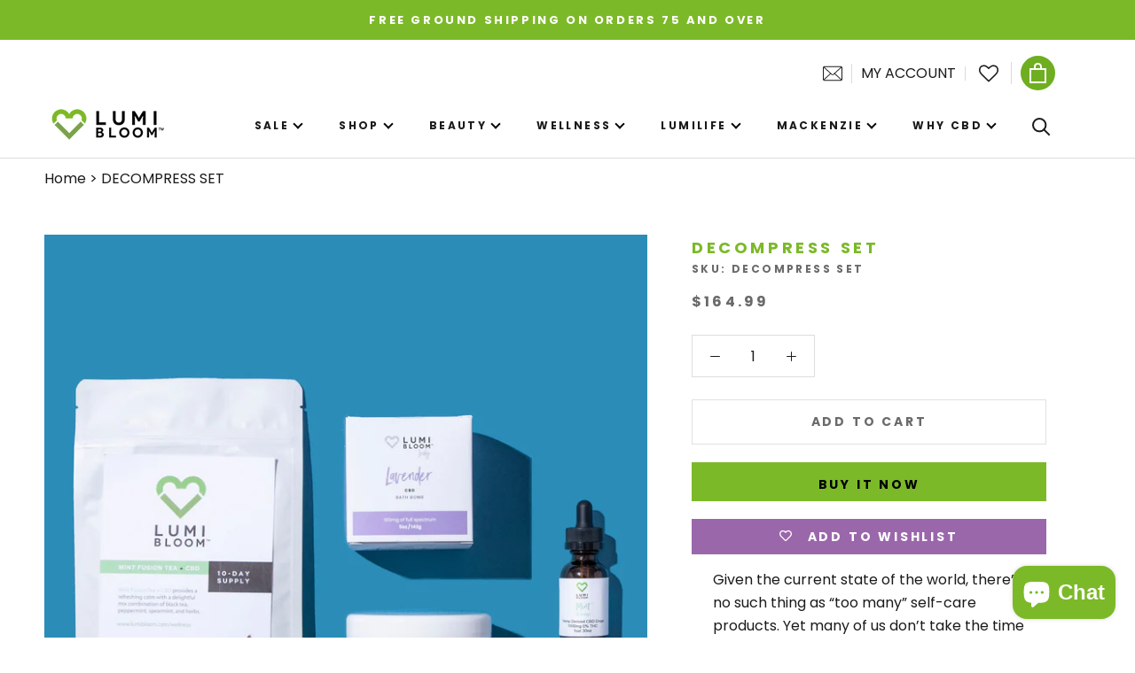

--- FILE ---
content_type: text/html; charset=utf-8
request_url: https://lumibloom.com/products/decompress-set
body_size: 47452
content:
<!doctype html>

<html class="no-js" lang="en">
  <head>
    <meta charset="utf-8"> 
    <meta http-equiv="X-UA-Compatible" content="IE=edge,chrome=1">
    <meta name="viewport" content="width=device-width, initial-scale=1.0, height=device-height, minimum-scale=1.0, maximum-scale=1.0">
    <meta name="google-site-verification" content="af9aAqW9B3JQLhAef32jTE3JxS0Rljz_W8-y35kZ1nM" />
    <meta name="theme-color" content="">
    <link rel="stylesheet" type="text/css" media="all" href="https://cdn.shopify.com/s/files/1/0515/9937/6557/t/2/assets/bootstrap.optimized.min.css">

    <!-- Google Tag Manager -->
<script type="text/javascript">
    var AddShoppersWidgetOptions = { 'loadCss': false, 'pushResponse': false };
    (!function(){
        var t=document.createElement("script");
        t.type="text/javascript",
        t.async=!0,
        t.id="AddShoppers",
        t.src="https://shop.pe/widget/widget_async.js#6197d7200ff4c33469137e78",
        document.getElementsByTagName("head")[0].appendChild(t)
    }());
</script>   
    <!-- End Google Tag Manager -->
    
    <title>
      Self-Care Products | Relaxing Tinctures | Shop at LumiBloom
    </title><meta name="description" content="Treat yourself to self-care products to stay on top of your health and wellness. Shop at LumiBloom to discover relaxing sleep tinctures, teas, and more."><link rel="canonical" href="https://lumibloom.com/products/decompress-set"><link rel="shortcut icon" href="//lumibloom.com/cdn/shop/files/favicon_96x.png?v=1613724949" type="image/png"><meta property="og:type" content="product">
  <meta property="og:title" content="DECOMPRESS SET"><meta property="og:image" content="http://lumibloom.com/cdn/shop/products/img_3059.jpg?v=1606441678">
    <meta property="og:image:secure_url" content="https://lumibloom.com/cdn/shop/products/img_3059.jpg?v=1606441678">
    <meta property="og:image:width" content="1200">
    <meta property="og:image:height" content="1200"><meta property="product:price:amount" content="164.99">
  <meta property="product:price:currency" content="USD"><meta property="og:description" content="Treat yourself to self-care products to stay on top of your health and wellness. Shop at LumiBloom to discover relaxing sleep tinctures, teas, and more."><meta property="og:url" content="https://lumibloom.com/products/decompress-set">
<meta property="og:site_name" content="LumiBloom"><meta name="twitter:card" content="summary"><meta name="twitter:title" content="DECOMPRESS SET">
  <meta name="twitter:description" content="The Ultimate Self-Care Set If you’re like most people, you go through your workday longing for it to end so that you can finally relax in the evening. The self-care products in our Relax – Decompress Bundle are designed with this in mind. The bundle has a collection of products crafted to help you to decompress before you head to bed. Tincture - Let’s start with our Mint Sleep CBD Tincture, a relaxing sleep tincture that draws from the soothing properties of mint to quell anxiety. The added melatonin can also help you sleep! After a day spent solving problems and dealing with stressors, nothing calms a racing mind like wrapping your hands around a warm cup of tea. CBD Tea - We suggest using the tincture with our Mint CBD Tea, another powerhouse product included in the bundle. Many">
  <meta name="twitter:image" content="https://lumibloom.com/cdn/shop/products/img_3059_600x600_crop_center.jpg?v=1606441678">
    <style>
  @font-face {
  font-family: Poppins;
  font-weight: 700;
  font-style: normal;
  font-display: fallback;
  src: url("//lumibloom.com/cdn/fonts/poppins/poppins_n7.56758dcf284489feb014a026f3727f2f20a54626.woff2") format("woff2"),
       url("//lumibloom.com/cdn/fonts/poppins/poppins_n7.f34f55d9b3d3205d2cd6f64955ff4b36f0cfd8da.woff") format("woff");
}

  @font-face {
  font-family: Poppins;
  font-weight: 400;
  font-style: normal;
  font-display: fallback;
  src: url("//lumibloom.com/cdn/fonts/poppins/poppins_n4.0ba78fa5af9b0e1a374041b3ceaadf0a43b41362.woff2") format("woff2"),
       url("//lumibloom.com/cdn/fonts/poppins/poppins_n4.214741a72ff2596839fc9760ee7a770386cf16ca.woff") format("woff");
}


  @font-face {
  font-family: Poppins;
  font-weight: 700;
  font-style: normal;
  font-display: fallback;
  src: url("//lumibloom.com/cdn/fonts/poppins/poppins_n7.56758dcf284489feb014a026f3727f2f20a54626.woff2") format("woff2"),
       url("//lumibloom.com/cdn/fonts/poppins/poppins_n7.f34f55d9b3d3205d2cd6f64955ff4b36f0cfd8da.woff") format("woff");
}

  @font-face {
  font-family: Poppins;
  font-weight: 400;
  font-style: italic;
  font-display: fallback;
  src: url("//lumibloom.com/cdn/fonts/poppins/poppins_i4.846ad1e22474f856bd6b81ba4585a60799a9f5d2.woff2") format("woff2"),
       url("//lumibloom.com/cdn/fonts/poppins/poppins_i4.56b43284e8b52fc64c1fd271f289a39e8477e9ec.woff") format("woff");
}

  @font-face {
  font-family: Poppins;
  font-weight: 700;
  font-style: italic;
  font-display: fallback;
  src: url("//lumibloom.com/cdn/fonts/poppins/poppins_i7.42fd71da11e9d101e1e6c7932199f925f9eea42d.woff2") format("woff2"),
       url("//lumibloom.com/cdn/fonts/poppins/poppins_i7.ec8499dbd7616004e21155106d13837fff4cf556.woff") format("woff");
}


  :root {
    --heading-font-family : Poppins, sans-serif;
    --heading-font-weight : 700;
    --heading-font-style  : normal;

    --text-font-family : Poppins, sans-serif;
    --text-font-weight : 400;
    --text-font-style  : normal;

    --base-text-font-size   : 16px;
    --default-text-font-size: 14px;--background          : #ffffff;
    --background-rgb      : 255, 255, 255;
    --light-background    : #ffffff;
    --light-background-rgb: 255, 255, 255;
    --heading-color       : #7cb928;
    --text-color          : #1c1b1b;
    --text-color-rgb      : 28, 27, 27;
    --text-color-light    : #6a6a6a;
    --text-color-light-rgb: 106, 106, 106;
    --link-color          : #7cb928;
    --link-color-rgb      : 124, 185, 40;
    --border-color        : #dddddd;
    --border-color-rgb    : 221, 221, 221;

    --button-background    : #7cb928;
    --button-background-rgb: 124, 185, 40;
    --button-text-color    : #000000;

    --header-background       : #ffffff;
    --header-heading-color    : #1c1b1b;
    --header-light-text-color : #6a6a6a;
    --header-border-color     : #dddddd;

    --footer-background    : #ffffff;
    --footer-text-color    : #000000;
    --footer-heading-color : #000000;
    --footer-border-color  : #d9d9d9;

    --navigation-background      : #1c1b1b;
    --navigation-background-rgb  : 28, 27, 27;
    --navigation-text-color      : #ffffff;
    --navigation-text-color-light: rgba(255, 255, 255, 0.5);
    --navigation-border-color    : rgba(255, 255, 255, 0.25);

    --newsletter-popup-background     : #1c1b1b;
    --newsletter-popup-text-color     : #ffffff;
    --newsletter-popup-text-color-rgb : 255, 255, 255;

    --secondary-elements-background       : #1c1b1b;
    --secondary-elements-background-rgb   : 28, 27, 27;
    --secondary-elements-text-color       : #ffffff;
    --secondary-elements-text-color-light : rgba(255, 255, 255, 0.5);
    --secondary-elements-border-color     : rgba(255, 255, 255, 0.25);

    --product-sale-price-color    : #f94c43;
    --product-sale-price-color-rgb: 249, 76, 67;

    /* Products */

    --horizontal-spacing-four-products-per-row: 60px;
        --horizontal-spacing-two-products-per-row : 60px;

    --vertical-spacing-four-products-per-row: 60px;
        --vertical-spacing-two-products-per-row : 75px;

    /* Animation */
    --drawer-transition-timing: cubic-bezier(0.645, 0.045, 0.355, 1);
    --header-base-height: 80px; /* We set a default for browsers that do not support CSS variables */

    /* Cursors */
    --cursor-zoom-in-svg    : url(//lumibloom.com/cdn/shop/t/2/assets/cursor-zoom-in.svg?v=57320741778625492231606771649);
    --cursor-zoom-in-2x-svg : url(//lumibloom.com/cdn/shop/t/2/assets/cursor-zoom-in-2x.svg?v=144415126364262749901606771649);
  }
</style>

<script>
  // IE11 does not have support for CSS variables, so we have to polyfill them
  if (!(((window || {}).CSS || {}).supports && window.CSS.supports('(--a: 0)'))) {
    const script = document.createElement('script');
    script.type = 'text/javascript';
    script.src = 'https://cdn.jsdelivr.net/npm/css-vars-ponyfill@2';
    script.onload = function() {
      cssVars({});
    };

    document.getElementsByTagName('head')[0].appendChild(script);
  }
</script>

    <script>window.performance && window.performance.mark && window.performance.mark('shopify.content_for_header.start');</script><meta name="google-site-verification" content="EuZrPlTDfwNK9ebHi8Nn_AYDkR16WSqricuddLp8iNw">
<meta id="shopify-digital-wallet" name="shopify-digital-wallet" content="/51599376557/digital_wallets/dialog">
<link rel="alternate" type="application/json+oembed" href="https://lumibloom.com/products/decompress-set.oembed">
<script async="async" src="/checkouts/internal/preloads.js?locale=en-US"></script>
<script id="shopify-features" type="application/json">{"accessToken":"43bfd5b8206e0e46a3381794239f7a86","betas":["rich-media-storefront-analytics"],"domain":"lumibloom.com","predictiveSearch":true,"shopId":51599376557,"locale":"en"}</script>
<script>var Shopify = Shopify || {};
Shopify.shop = "lumibloom.myshopify.com";
Shopify.locale = "en";
Shopify.currency = {"active":"USD","rate":"1.0"};
Shopify.country = "US";
Shopify.theme = {"name":"Prestige","id":116138639533,"schema_name":"Prestige","schema_version":"4.11.0","theme_store_id":855,"role":"main"};
Shopify.theme.handle = "null";
Shopify.theme.style = {"id":null,"handle":null};
Shopify.cdnHost = "lumibloom.com/cdn";
Shopify.routes = Shopify.routes || {};
Shopify.routes.root = "/";</script>
<script type="module">!function(o){(o.Shopify=o.Shopify||{}).modules=!0}(window);</script>
<script>!function(o){function n(){var o=[];function n(){o.push(Array.prototype.slice.apply(arguments))}return n.q=o,n}var t=o.Shopify=o.Shopify||{};t.loadFeatures=n(),t.autoloadFeatures=n()}(window);</script>
<script id="shop-js-analytics" type="application/json">{"pageType":"product"}</script>
<script defer="defer" async type="module" src="//lumibloom.com/cdn/shopifycloud/shop-js/modules/v2/client.init-shop-cart-sync_BT-GjEfc.en.esm.js"></script>
<script defer="defer" async type="module" src="//lumibloom.com/cdn/shopifycloud/shop-js/modules/v2/chunk.common_D58fp_Oc.esm.js"></script>
<script defer="defer" async type="module" src="//lumibloom.com/cdn/shopifycloud/shop-js/modules/v2/chunk.modal_xMitdFEc.esm.js"></script>
<script type="module">
  await import("//lumibloom.com/cdn/shopifycloud/shop-js/modules/v2/client.init-shop-cart-sync_BT-GjEfc.en.esm.js");
await import("//lumibloom.com/cdn/shopifycloud/shop-js/modules/v2/chunk.common_D58fp_Oc.esm.js");
await import("//lumibloom.com/cdn/shopifycloud/shop-js/modules/v2/chunk.modal_xMitdFEc.esm.js");

  window.Shopify.SignInWithShop?.initShopCartSync?.({"fedCMEnabled":true,"windoidEnabled":true});

</script>
<script>(function() {
  var isLoaded = false;
  function asyncLoad() {
    if (isLoaded) return;
    isLoaded = true;
    var urls = ["https:\/\/scripttags.jst.ai\/shopify_justuno_51599376557_69a8fc10-4af4-11eb-8827-eb0b2d6c570b.js?shop=lumibloom.myshopify.com","https:\/\/sino-study.oss-cn-hongkong.aliyuncs.com\/trackify\/202101\/b943a85ac3254c3eb24aeb3fdaa0c776.lumibloom.js?shop=lumibloom.myshopify.com","https:\/\/wishlisthero-assets.revampco.com\/store-front\/bundle2.js?shop=lumibloom.myshopify.com","https:\/\/cdn-loyalty.yotpo.com\/loader\/3tO937lJ53jaRoOUvrjY_Q.js?shop=lumibloom.myshopify.com","https:\/\/cdncozyvideogalleryn.addons.business\/scripttag\/js\/cloud\/lumibloom.myshopify.com\/1.0\/a9ssrZt9yoey5BtzAppjpkyH535mQFJr.js?shop=lumibloom.myshopify.com","https:\/\/cdn.shopify.com\/s\/files\/1\/0515\/9937\/6557\/t\/2\/assets\/subscribe-it.js?v=1667243673\u0026shop=lumibloom.myshopify.com","https:\/\/cdn.nfcube.com\/instafeed-c5152ed274b3e88cbddf3cf33397071c.js?shop=lumibloom.myshopify.com","https:\/\/cdn.tabarn.app\/cdn\/automatic-discount\/automatic-discount-v2.min.js?shop=lumibloom.myshopify.com"];
    for (var i = 0; i < urls.length; i++) {
      var s = document.createElement('script');
      s.type = 'text/javascript';
      s.async = true;
      s.src = urls[i];
      var x = document.getElementsByTagName('script')[0];
      x.parentNode.insertBefore(s, x);
    }
  };
  if(window.attachEvent) {
    window.attachEvent('onload', asyncLoad);
  } else {
    window.addEventListener('load', asyncLoad, false);
  }
})();</script>
<script id="__st">var __st={"a":51599376557,"offset":-28800,"reqid":"b0f637b0-7c1e-49f8-a4b2-a470f3c07fdf-1769112359","pageurl":"lumibloom.com\/products\/decompress-set","u":"84c894ffcab9","p":"product","rtyp":"product","rid":6098249351341};</script>
<script>window.ShopifyPaypalV4VisibilityTracking = true;</script>
<script id="captcha-bootstrap">!function(){'use strict';const t='contact',e='account',n='new_comment',o=[[t,t],['blogs',n],['comments',n],[t,'customer']],c=[[e,'customer_login'],[e,'guest_login'],[e,'recover_customer_password'],[e,'create_customer']],r=t=>t.map((([t,e])=>`form[action*='/${t}']:not([data-nocaptcha='true']) input[name='form_type'][value='${e}']`)).join(','),a=t=>()=>t?[...document.querySelectorAll(t)].map((t=>t.form)):[];function s(){const t=[...o],e=r(t);return a(e)}const i='password',u='form_key',d=['recaptcha-v3-token','g-recaptcha-response','h-captcha-response',i],f=()=>{try{return window.sessionStorage}catch{return}},m='__shopify_v',_=t=>t.elements[u];function p(t,e,n=!1){try{const o=window.sessionStorage,c=JSON.parse(o.getItem(e)),{data:r}=function(t){const{data:e,action:n}=t;return t[m]||n?{data:e,action:n}:{data:t,action:n}}(c);for(const[e,n]of Object.entries(r))t.elements[e]&&(t.elements[e].value=n);n&&o.removeItem(e)}catch(o){console.error('form repopulation failed',{error:o})}}const l='form_type',E='cptcha';function T(t){t.dataset[E]=!0}const w=window,h=w.document,L='Shopify',v='ce_forms',y='captcha';let A=!1;((t,e)=>{const n=(g='f06e6c50-85a8-45c8-87d0-21a2b65856fe',I='https://cdn.shopify.com/shopifycloud/storefront-forms-hcaptcha/ce_storefront_forms_captcha_hcaptcha.v1.5.2.iife.js',D={infoText:'Protected by hCaptcha',privacyText:'Privacy',termsText:'Terms'},(t,e,n)=>{const o=w[L][v],c=o.bindForm;if(c)return c(t,g,e,D).then(n);var r;o.q.push([[t,g,e,D],n]),r=I,A||(h.body.append(Object.assign(h.createElement('script'),{id:'captcha-provider',async:!0,src:r})),A=!0)});var g,I,D;w[L]=w[L]||{},w[L][v]=w[L][v]||{},w[L][v].q=[],w[L][y]=w[L][y]||{},w[L][y].protect=function(t,e){n(t,void 0,e),T(t)},Object.freeze(w[L][y]),function(t,e,n,w,h,L){const[v,y,A,g]=function(t,e,n){const i=e?o:[],u=t?c:[],d=[...i,...u],f=r(d),m=r(i),_=r(d.filter((([t,e])=>n.includes(e))));return[a(f),a(m),a(_),s()]}(w,h,L),I=t=>{const e=t.target;return e instanceof HTMLFormElement?e:e&&e.form},D=t=>v().includes(t);t.addEventListener('submit',(t=>{const e=I(t);if(!e)return;const n=D(e)&&!e.dataset.hcaptchaBound&&!e.dataset.recaptchaBound,o=_(e),c=g().includes(e)&&(!o||!o.value);(n||c)&&t.preventDefault(),c&&!n&&(function(t){try{if(!f())return;!function(t){const e=f();if(!e)return;const n=_(t);if(!n)return;const o=n.value;o&&e.removeItem(o)}(t);const e=Array.from(Array(32),(()=>Math.random().toString(36)[2])).join('');!function(t,e){_(t)||t.append(Object.assign(document.createElement('input'),{type:'hidden',name:u})),t.elements[u].value=e}(t,e),function(t,e){const n=f();if(!n)return;const o=[...t.querySelectorAll(`input[type='${i}']`)].map((({name:t})=>t)),c=[...d,...o],r={};for(const[a,s]of new FormData(t).entries())c.includes(a)||(r[a]=s);n.setItem(e,JSON.stringify({[m]:1,action:t.action,data:r}))}(t,e)}catch(e){console.error('failed to persist form',e)}}(e),e.submit())}));const S=(t,e)=>{t&&!t.dataset[E]&&(n(t,e.some((e=>e===t))),T(t))};for(const o of['focusin','change'])t.addEventListener(o,(t=>{const e=I(t);D(e)&&S(e,y())}));const B=e.get('form_key'),M=e.get(l),P=B&&M;t.addEventListener('DOMContentLoaded',(()=>{const t=y();if(P)for(const e of t)e.elements[l].value===M&&p(e,B);[...new Set([...A(),...v().filter((t=>'true'===t.dataset.shopifyCaptcha))])].forEach((e=>S(e,t)))}))}(h,new URLSearchParams(w.location.search),n,t,e,['guest_login'])})(!0,!0)}();</script>
<script integrity="sha256-4kQ18oKyAcykRKYeNunJcIwy7WH5gtpwJnB7kiuLZ1E=" data-source-attribution="shopify.loadfeatures" defer="defer" src="//lumibloom.com/cdn/shopifycloud/storefront/assets/storefront/load_feature-a0a9edcb.js" crossorigin="anonymous"></script>
<script data-source-attribution="shopify.dynamic_checkout.dynamic.init">var Shopify=Shopify||{};Shopify.PaymentButton=Shopify.PaymentButton||{isStorefrontPortableWallets:!0,init:function(){window.Shopify.PaymentButton.init=function(){};var t=document.createElement("script");t.src="https://lumibloom.com/cdn/shopifycloud/portable-wallets/latest/portable-wallets.en.js",t.type="module",document.head.appendChild(t)}};
</script>
<script data-source-attribution="shopify.dynamic_checkout.buyer_consent">
  function portableWalletsHideBuyerConsent(e){var t=document.getElementById("shopify-buyer-consent"),n=document.getElementById("shopify-subscription-policy-button");t&&n&&(t.classList.add("hidden"),t.setAttribute("aria-hidden","true"),n.removeEventListener("click",e))}function portableWalletsShowBuyerConsent(e){var t=document.getElementById("shopify-buyer-consent"),n=document.getElementById("shopify-subscription-policy-button");t&&n&&(t.classList.remove("hidden"),t.removeAttribute("aria-hidden"),n.addEventListener("click",e))}window.Shopify?.PaymentButton&&(window.Shopify.PaymentButton.hideBuyerConsent=portableWalletsHideBuyerConsent,window.Shopify.PaymentButton.showBuyerConsent=portableWalletsShowBuyerConsent);
</script>
<script>
  function portableWalletsCleanup(e){e&&e.src&&console.error("Failed to load portable wallets script "+e.src);var t=document.querySelectorAll("shopify-accelerated-checkout .shopify-payment-button__skeleton, shopify-accelerated-checkout-cart .wallet-cart-button__skeleton"),e=document.getElementById("shopify-buyer-consent");for(let e=0;e<t.length;e++)t[e].remove();e&&e.remove()}function portableWalletsNotLoadedAsModule(e){e instanceof ErrorEvent&&"string"==typeof e.message&&e.message.includes("import.meta")&&"string"==typeof e.filename&&e.filename.includes("portable-wallets")&&(window.removeEventListener("error",portableWalletsNotLoadedAsModule),window.Shopify.PaymentButton.failedToLoad=e,"loading"===document.readyState?document.addEventListener("DOMContentLoaded",window.Shopify.PaymentButton.init):window.Shopify.PaymentButton.init())}window.addEventListener("error",portableWalletsNotLoadedAsModule);
</script>

<script type="module" src="https://lumibloom.com/cdn/shopifycloud/portable-wallets/latest/portable-wallets.en.js" onError="portableWalletsCleanup(this)" crossorigin="anonymous"></script>
<script nomodule>
  document.addEventListener("DOMContentLoaded", portableWalletsCleanup);
</script>

<link id="shopify-accelerated-checkout-styles" rel="stylesheet" media="screen" href="https://lumibloom.com/cdn/shopifycloud/portable-wallets/latest/accelerated-checkout-backwards-compat.css" crossorigin="anonymous">
<style id="shopify-accelerated-checkout-cart">
        #shopify-buyer-consent {
  margin-top: 1em;
  display: inline-block;
  width: 100%;
}

#shopify-buyer-consent.hidden {
  display: none;
}

#shopify-subscription-policy-button {
  background: none;
  border: none;
  padding: 0;
  text-decoration: underline;
  font-size: inherit;
  cursor: pointer;
}

#shopify-subscription-policy-button::before {
  box-shadow: none;
}

      </style>

<script>window.performance && window.performance.mark && window.performance.mark('shopify.content_for_header.end');</script>

    <link rel="stylesheet" href="//lumibloom.com/cdn/shop/t/2/assets/theme.css?v=85762445604102079131697154028">

    <script>// This allows to expose several variables to the global scope, to be used in scripts
      window.theme = {
        pageType: "product",
        moneyFormat: "${{amount}}",
        moneyWithCurrencyFormat: "${{amount}} USD",
        productImageSize: "natural",
        searchMode: "product,article",
        showPageTransition: false,
        showElementStaggering: true,
        showImageZooming: true
      };

      window.routes = {
        rootUrl: "\/",
        rootUrlWithoutSlash: '',
        cartUrl: "\/cart",
        cartAddUrl: "\/cart\/add",
        cartChangeUrl: "\/cart\/change",
        searchUrl: "\/search",
        productRecommendationsUrl: "\/recommendations\/products"
      };

      window.languages = {
        cartAddNote: "Add Order Note",
        cartEditNote: "Edit Order Note",
        productImageLoadingError: "This image could not be loaded. Please try to reload the page.",
        productFormAddToCart: "Add to cart",
        productFormUnavailable: "Unavailable",
        productFormSoldOut: "Sold Out",
        shippingEstimatorOneResult: "1 option available:",
        shippingEstimatorMoreResults: "{{count}} options available:",
        shippingEstimatorNoResults: "No shipping could be found"
      };

      window.lazySizesConfig = {
        loadHidden: false,
        hFac: 0.5,
        expFactor: 2,
        ricTimeout: 150,
        lazyClass: 'Image--lazyLoad',
        loadingClass: 'Image--lazyLoading',
        loadedClass: 'Image--lazyLoaded'
      };

      document.documentElement.className = document.documentElement.className.replace('no-js', 'js');
      document.documentElement.style.setProperty('--window-height', window.innerHeight + 'px');

      // We do a quick detection of some features (we could use Modernizr but for so little...)
      (function() {
        document.documentElement.className += ((window.CSS && window.CSS.supports('(position: sticky) or (position: -webkit-sticky)')) ? ' supports-sticky' : ' no-supports-sticky');
        document.documentElement.className += (window.matchMedia('(-moz-touch-enabled: 1), (hover: none)')).matches ? ' no-supports-hover' : ' supports-hover';
      }());
    </script>

    <script src="//lumibloom.com/cdn/shop/t/2/assets/lazysizes.min.js?v=174358363404432586981606155604" async></script><script src="https://polyfill-fastly.net/v3/polyfill.min.js?unknown=polyfill&features=fetch,Element.prototype.closest,Element.prototype.remove,Element.prototype.classList,Array.prototype.includes,Array.prototype.fill,Object.assign,CustomEvent,IntersectionObserver,IntersectionObserverEntry,URL" defer></script>
    <script src="//lumibloom.com/cdn/shop/t/2/assets/libs.min.js?v=26178543184394469741606155604" defer></script>
    <script src="//lumibloom.com/cdn/shop/t/2/assets/theme.min.js?v=24239332412725416891606155608" defer></script>
    <script src="//lumibloom.com/cdn/shop/t/2/assets/custom.js?v=183944157590872491501606155606" defer></script>

    <script>
      (function () {
        window.onpageshow = function() {
          if (window.theme.showPageTransition) {
            var pageTransition = document.querySelector('.PageTransition');

            if (pageTransition) {
              pageTransition.style.visibility = 'visible';
              pageTransition.style.opacity = '0';
            }
          }

          // When the page is loaded from the cache, we have to reload the cart content
          document.documentElement.dispatchEvent(new CustomEvent('cart:refresh', {
            bubbles: true
          }));
        };
      })();
    </script>

    






  <script type="application/ld+json">
  {
    "@context": "http://schema.org",
    "@type": "Product",
    "offers": [{
          "@type": "Offer",
          "name":"Decompress Set",
          "availability":"https://schema.org/InStock",
          "price": 164.99,
          "priceCurrency": "USD",
          "priceValidUntil": "2026-02-01","sku": "Decompress Set","url": "/products/decompress-set?variant=37633013153965"
        }
],
    "brand": {
      "name": "LumiBloom"
    },
    "name": "DECOMPRESS SET",
    "description": "The Ultimate Self-Care Set\nIf you’re like most people, you go through your workday longing for it to end so that you can finally relax in the evening. The self-care products in our Relax – Decompress Bundle are designed with this in mind. The bundle has a collection of products crafted to help you to decompress before you head to bed.\nTincture - Let’s start with our Mint Sleep CBD Tincture, a relaxing sleep tincture that draws from the soothing properties of mint to quell anxiety. The added melatonin can also help you sleep! After a day spent solving problems and dealing with stressors, nothing calms a racing mind like wrapping your hands around a warm cup of tea.\nCBD Tea - We suggest using the tincture with our Mint CBD Tea, another powerhouse product included in the bundle. Many of our customers have found that drinking a hot cup of tea before bed helps them to relax. The comforting ritual of drinking tea provides an opportunity to quiet your mind so that you can finally rest.\nBath Bombs and Body Scrubs - As you sip your tea, draw a bath and toss in our Lavender CBD Bath Bomb. Untense your muscles as your skin becomes silky smooth and your whole body relaxes. Before you climb out, wash off with our Blue Crystal Body Scrub. It will exfoliate your skin to leave you glowing and refreshed. Combined with a relaxing sleep tincture, you can fall into bed without a care in the world.\nPamper Yourself With LumiBloom\nWe all need a little pampering in our lives. With our self-care products, you’re on your way to treating yourself with the care you deserve. And be sure to check out LumiBloom’s other bundles for even more self-care products! \n ",
    "category": "",
    "url": "/products/decompress-set",
    "sku": "Decompress Set",
    "image": {
      "@type": "ImageObject",
      "url": "https://lumibloom.com/cdn/shop/products/img_3059_1024x.jpg?v=1606441678",
      "image": "https://lumibloom.com/cdn/shop/products/img_3059_1024x.jpg?v=1606441678",
      "name": "false",
      "width": "1024",
      "height": "1024"
    }
  }
  </script>



  <script type="application/ld+json">
  {
    "@context": "http://schema.org",
    "@type": "BreadcrumbList",
  "itemListElement": [{
      "@type": "ListItem",
      "position": 1,
      "name": "Home",
      "item": "https://lumibloom.com"
    },{
          "@type": "ListItem",
          "position": 2,
          "name": "DECOMPRESS SET",
          "item": "https://lumibloom.com/products/decompress-set"
        }]
  }
  </script>

  	
<!-- Font icon for header icons -->
<link href="https://de454z9efqcli.cloudfront.net/safe-icons/css/wishlisthero-icons.css" rel="stylesheet"/>
<!-- Style for floating buttons and others -->
<style type="text/css">
@media screen and (max-width: 641px){

.Header__Icon+.Header__Icon {
margin-left: 10px;
}
}
@media screen and (min-width: 641px){
.Header__Icon+.Header__Icon.Wlh-Header__Icon {
margin-left: 20px;
}
}.wishlisthero-floating {
        position: absolute;
          right:5px;
        top: 5px;
        z-index: 23;
        border-radius: 100%;
    }
.wishlisthero-floating svg {
font-size:23px;
margin-top:1px;
}
    .wishlisthero-floating:hover {
        background-color: rgba(0, 0, 0, 0.05);
    }

    .wishlisthero-floating button {
        font-size: 20px !important;
        width: 40px !important;
        padding: 0.125em 0 0 !important;
    }
.MuiTypography-body2 ,.MuiTypography-body1 ,.MuiTypography-caption ,.MuiTypography-button ,.MuiTypography-h1 ,.MuiTypography-h2 ,.MuiTypography-h3 ,.MuiTypography-h4 ,.MuiTypography-h5 ,.MuiTypography-h6 ,.MuiTypography-subtitle1 ,.MuiTypography-subtitle2 ,.MuiTypography-overline , MuiButton-root{
     font-family: inherit !important; /*Roboto, Helvetica, Arial, sans-serif;*/
}
.MuiTypography-h1 , .MuiTypography-h2 , .MuiTypography-h3 , .MuiTypography-h4 , .MuiTypography-h5 , .MuiTypography-h6 , .MuiButton-root, .MuiCardHeader-title a{
     font-family: Poppins, sans-serif !important;
}

    /****************************************************************************************/
    /* For some theme shared view need some spacing */
#wishlisthero-product-page-button-container{
  margin-top: 20px;
}    /*
    #wishlist-hero-shared-list-view {
  margin-top: 15px;
  margin-bottom: 15px;
}
#wishlist-hero-shared-list-view h1 {
  padding-left: 5px;
}

#wishlisthero-product-page-button-container{
  padding-top: 15px;
}
*/
    /****************************************************************************************/
    /* #wishlisthero-product-page-button-container button {
  padding-left: 1px !important;
} */
    /****************************************************************************************/
    /* Customize the indicator when wishlist has items AND the normal indicator not working */
    span.wishlist-hero-items-count {
       right: -4px;
       margin-top: 2px;
   }

   @media(min-width:760px){
    span.wishlist-hero-items-count {
       margin-top: 0px;
   }
   }
/*span.wishlist-hero-items-count {
  position: absolute;
  top: 2px;
  right: -2px;
  width: 10px;
  height: 10px;
  background-color: #eee; 
  background-color: #1c1b1b;
    border-radius: 100%;
    border: 1px solid white;
    box-sizing: border-box;
} */
.MuiCardMedia-root{
padding-top:120% !important; 
}
</style>
<script>window.wishlisthero_cartDotClasses=['Header__CartDot', 'is-visible'];</script>
<script>window.wishlisthero_buttonProdPageClasses=['Button','Button--secondary','Button--full'];</script>
<script>window.wishlisthero_buttonProdPageFontSize='auto';</script>
 <script type='text/javascript'>try{
   window.WishListHero_setting = {"ButtonColor":"rgb(144, 86, 162)","IconColor":"rgba(255, 255, 255, 1)","IconType":"Heart","ButtonTextBeforeAdding":"ADD TO WISHLIST","ButtonTextAfterAdding":"ADDED TO WISHLIST","AnimationAfterAddition":"Blink","ButtonTextAddToCart":"ADD TO CART","ButtonTextAddAllToCart":"ADD ALL TO CART","ButtonTextRemoveAllToCart":"REMOVE ALL FROM WISHLIST","AddedProductNotificationText":"Product added to wishlist successfully","AddedProductToCartNotificationText":"Product added to cart successfully","ViewCartLinkText":"View Cart","SharePopup_TitleText":"Share My wishlist","SharePopup_shareBtnText":"Share","SharePopup_shareHederText":"Share on Social Networks","SharePopup_shareCopyText":"Or copy Wishlist link to share","SharePopup_shareCancelBtnText":"cancel","SharePopup_shareCopyBtnText":"copy","SendEMailPopup_BtnText":"send email","SendEMailPopup_FromText":"From Name","SendEMailPopup_ToText":"To email","SendEMailPopup_BodyText":"Body","SendEMailPopup_SendBtnText":"send","SendEMailPopup_TitleText":"Send My Wislist via Email","AddProductMessageText":"Are you sure you want to add all items to cart ?","RemoveProductMessageText":"Are you sure you want to remove this item from your wishlist ?","RemoveAllProductMessageText":"Are you sure you want to remove all items from your wishlist ?","RemovedProductNotificationText":"Product removed from wishlist successfully","AddAllOutOfStockProductNotificationText":"There seems to have been an issue adding items to cart, please try again later","RemovePopupOkText":"ok","RemovePopup_HeaderText":"ARE YOU SURE?","ViewWishlistText":"View wishlist","EmptyWishlistText":"there are no items in this wishlist","BuyNowButtonText":"Buy Now","BuyNowButtonColor":"rgb(144, 86, 162)","BuyNowTextButtonColor":"rgb(255, 255, 255)","Wishlist_Title":"My Wishlist","WishlistHeaderTitleAlignment":"Left","WishlistProductImageSize":"Normal","PriceColor":"rgb(0, 122, 206)","HeaderFontSize":"30","PriceFontSize":"18","ProductNameFontSize":"16","LaunchPointType":"header_menu","DisplayWishlistAs":"popup_window","DisplayButtonAs":"button_with_icon","PopupSize":"md","HideAddToCartButton":false,"NoRedirectAfterAddToCart":false,"DisableGuestCustomer":true,"LoginPopupContent":"Please login to save your wishlist across devices.","LoginPopupLoginBtnText":"Login","LoginPopupContentFontSize":"20","NotificationPopupPosition":"right","WishlistButtonTextColor":"rgba(255, 255, 255, 1)","EnableRemoveFromWishlistAfterAddButtonText":"REMOVE FROM WISHLIST","_id":"5fe4017f7013b84a00ce9e81","EnableCollection":false,"EnableShare":true,"RemovePowerBy":false,"EnableFBPixel":false,"DisapleApp":false,"FloatPointPossition":"right","HeartStateToggle":true,"HeaderMenuItemsIndicator":true,"EnableRemoveFromWishlistAfterAdd":true,"Shop":"lumibloom.myshopify.com","shop":"lumibloom.myshopify.com","Status":"Active","Plan":"FREE"};  
  }catch(e){ console.error('Error loading config',e); } </script>
    
    <!-- ShareASale Master Tag BEGIN -->
	<script src='https://www.dwin1.com/19038.js' type='text/javascript' defer='defer'></script>
	<!-- ShareASale Master Tag END -->
  	<!-- Global site tag (gtag.js) - Google Ads: 480705428 --> 
    <script async src="https://www.googletagmanager.com/gtag/js?id=AW-480705428"></script> 
    <script> window.dataLayer = window.dataLayer || []; 
      function gtag(){dataLayer.push(arguments);} gtag('js', new Date()); 
      gtag('config', 'AW-480705428'); 
    </script>
    
    <!-- Facebook Pixel Code -->
<script>
!function(f,b,e,v,n,t,s)
{if(f.fbq)return;n=f.fbq=function(){n.callMethod?
n.callMethod.apply(n,arguments):n.queue.push(arguments)};
if(!f._fbq)f._fbq=n;n.push=n;n.loaded=!0;n.version='2.0';
n.queue=[];t=b.createElement(e);t.async=!0;
t.src=v;s=b.getElementsByTagName(e)[0];
s.parentNode.insertBefore(t,s)}(window, document,'script',
'https://connect.facebook.net/en_US/fbevents.js');
fbq('init', '269095875126765');
fbq('track', 'PageView');
</script>
<noscript><img height="1" width="1" style="display:none"
src="https://www.facebook.com/tr?id=269095875126765&ev=PageView&noscript=1"
/></noscript>
<!-- End Facebook Pixel Code -->
    
    <script type="text/javascript">
      var AddShoppersWidgetOptions = { 'loadCss': false };
      (!function(){
          var t=document.createElement("script");
          t.type="text/javascript",
          t.async=!0,
          t.id="AddShoppers",
          t.src="https://shop.pe/widget/widget_async.js#6197d7200ff4c33469137e78",
          document.getElementsByTagName("head")[0].appendChild(t)
      }());
	</script>
    
    
    
    <script src="https://cdn-widgetsrepository.yotpo.com/v1/loader/3tO937lJ53jaRoOUvrjY_Q" async></script>
    
    <!-- Hotjar Tracking Code for my site -->
<script>
    (function(h,o,t,j,a,r){
        h.hj=h.hj||function(){(h.hj.q=h.hj.q||[]).push(arguments)};
        h._hjSettings={hjid:2547650,hjsv:6};
        a=o.getElementsByTagName('head')[0];
        r=o.createElement('script');r.async=1;
        r.src=t+h._hjSettings.hjid+j+h._hjSettings.hjsv;
        a.appendChild(r);
    })(window,document,'https://static.hotjar.com/c/hotjar-','.js?sv=');
</script>
    
<!-- Fieldtest Pixel : Lumi Bloom : Generated 2022-12-08 23:08:23 -->
<script id="ft-3ea3dcf3a7ce8a87bfc2de182a2bb203" type="application/javascript" >
    !function(w,d,e,u,t,s){if(w.ft_data){return;}
        t=d.createElement(e);t.async=!0;t.src=u;
        s=d.getElementsByTagName(e)[0];s.parentNode.insertBefore(t,s)
    }(window,document,'script','https://curated.fieldtest.cc/t/LUMB/lumb_unvpx.js');
</script>    






<!-- BEGIN app block: shopify://apps/warnify-pro-warnings/blocks/main/b82106ea-6172-4ab0-814f-17df1cb2b18a --><!-- BEGIN app snippet: product -->
<script>    var Elspw = {        params: {            money_format: "${{amount}}",            cart: {                "total_price" : 0,                "attributes": {},                "items" : [                ]            }        }    };    Elspw.params.product = {        "id": 6098249351341,        "title": "DECOMPRESS SET",        "handle": "decompress-set",        "tags": [],        "variants":[{"id":37633013153965,"qty":15 === null ? 999 : 15,"title":"Default Title","policy":"deny"}],        "collection_ids":[237886242989,237886472365,237885554861,237886439597,241307484333,280250745005,237886341293,237886210221,237886111917,237885915309,237885391021]    };</script><!-- END app snippet --><!-- BEGIN app snippet: settings -->
  <script>    (function(){      Elspw.loadScript=function(a,b){var c=document.createElement("script");c.type="text/javascript",c.readyState?c.onreadystatechange=function(){"loaded"!=c.readyState&&"complete"!=c.readyState||(c.onreadystatechange=null,b())}:c.onload=function(){b()},c.src=a,document.getElementsByTagName("head")[0].appendChild(c)};      Elspw.config= {"enabled":true,"grid_enabled":1,"button":"form[action*=\"/cart/add\"] [type=submit], form[action*=\"/cart/add\"] .add_to_cart, form[action*=\"/cart/add\"] .shopify-payment-button__button, form[action*=\"/cart/add\"] .shopify-payment-button__more-options","css":"","tag":"Els PW","alerts":[{"id":18465,"shop_id":14243,"enabled":1,"name":"Back Order","settings":{"checkout_allowed":true,"line_item_property":"Recommend 2-day shipping for Christmas arrival."},"design_settings":"","checkout_settings":null,"message":"<p><strong>{{product.title}}</strong> Is in popular demand, we recommend 2-day shipping to ensure Christmas delivery. Continue?</p>","based_on":"products","one_time":1,"geo_enabled":0,"geo":[],"created_at":"2021-12-14T00:09:03.000000Z","updated_at":"2021-12-15T00:24:16.000000Z","tag":"Els PW 18465"}],"cdn":"https://s3.amazonaws.com/els-apps/product-warnings/","theme_app_extensions_enabled":1} ;    })(Elspw)  </script>  <script defer src="https://cdn.shopify.com/extensions/019b92bb-38ba-793e-9baf-3c5308a58e87/cli-20/assets/app.js"></script>

<script>
  Elspw.params.elsGeoScriptPath = "https://cdn.shopify.com/extensions/019b92bb-38ba-793e-9baf-3c5308a58e87/cli-20/assets/els.geo.js";
  Elspw.params.remodalScriptPath = "https://cdn.shopify.com/extensions/019b92bb-38ba-793e-9baf-3c5308a58e87/cli-20/assets/remodal.js";
  Elspw.params.cssPath = "https://cdn.shopify.com/extensions/019b92bb-38ba-793e-9baf-3c5308a58e87/cli-20/assets/app.css";
</script><!-- END app snippet --><!-- BEGIN app snippet: elspw-jsons -->



  <script type="application/json" id="elspw-product">
    
          {        "id": 6098249351341,        "title": "DECOMPRESS SET",        "handle": "decompress-set",        "tags": [],        "variants":[{"id":37633013153965,"qty":15,"title":"Default Title","policy":"deny"}],        "collection_ids":[237886242989,237886472365,237885554861,237886439597,241307484333,280250745005,237886341293,237886210221,237886111917,237885915309,237885391021]      }    
  </script>



<!-- END app snippet -->


<!-- END app block --><!-- BEGIN app block: shopify://apps/yotpo-loyalty-rewards/blocks/loader-app-embed-block/2f9660df-5018-4e02-9868-ee1fb88d6ccd -->
    <script src="https://cdn-widgetsrepository.yotpo.com/v1/loader/3tO937lJ53jaRoOUvrjY_Q" async></script>



    <script src="https://cdn-loyalty.yotpo.com/loader/3tO937lJ53jaRoOUvrjY_Q.js?shop=lumibloom.com" async></script>


<!-- END app block --><!-- BEGIN app block: shopify://apps/klaviyo-email-marketing-sms/blocks/klaviyo-onsite-embed/2632fe16-c075-4321-a88b-50b567f42507 -->












  <script async src="https://static.klaviyo.com/onsite/js/TEhQGc/klaviyo.js?company_id=TEhQGc"></script>
  <script>!function(){if(!window.klaviyo){window._klOnsite=window._klOnsite||[];try{window.klaviyo=new Proxy({},{get:function(n,i){return"push"===i?function(){var n;(n=window._klOnsite).push.apply(n,arguments)}:function(){for(var n=arguments.length,o=new Array(n),w=0;w<n;w++)o[w]=arguments[w];var t="function"==typeof o[o.length-1]?o.pop():void 0,e=new Promise((function(n){window._klOnsite.push([i].concat(o,[function(i){t&&t(i),n(i)}]))}));return e}}})}catch(n){window.klaviyo=window.klaviyo||[],window.klaviyo.push=function(){var n;(n=window._klOnsite).push.apply(n,arguments)}}}}();</script>

  
    <script id="viewed_product">
      if (item == null) {
        var _learnq = _learnq || [];

        var MetafieldReviews = null
        var MetafieldYotpoRating = null
        var MetafieldYotpoCount = null
        var MetafieldLooxRating = null
        var MetafieldLooxCount = null
        var okendoProduct = null
        var okendoProductReviewCount = null
        var okendoProductReviewAverageValue = null
        try {
          // The following fields are used for Customer Hub recently viewed in order to add reviews.
          // This information is not part of __kla_viewed. Instead, it is part of __kla_viewed_reviewed_items
          MetafieldReviews = {};
          MetafieldYotpoRating = null
          MetafieldYotpoCount = null
          MetafieldLooxRating = null
          MetafieldLooxCount = null

          okendoProduct = null
          // If the okendo metafield is not legacy, it will error, which then requires the new json formatted data
          if (okendoProduct && 'error' in okendoProduct) {
            okendoProduct = null
          }
          okendoProductReviewCount = okendoProduct ? okendoProduct.reviewCount : null
          okendoProductReviewAverageValue = okendoProduct ? okendoProduct.reviewAverageValue : null
        } catch (error) {
          console.error('Error in Klaviyo onsite reviews tracking:', error);
        }

        var item = {
          Name: "DECOMPRESS SET",
          ProductID: 6098249351341,
          Categories: ["Bath","Bath Bombs","Beauty","CBD","Combos","Holiday Highlights","Scrubs","SPA","Teas","Tinctures","Wellness"],
          ImageURL: "https://lumibloom.com/cdn/shop/products/img_3059_grande.jpg?v=1606441678",
          URL: "https://lumibloom.com/products/decompress-set",
          Brand: "LumiBloom",
          Price: "$164.99",
          Value: "164.99",
          CompareAtPrice: "$164.99"
        };
        _learnq.push(['track', 'Viewed Product', item]);
        _learnq.push(['trackViewedItem', {
          Title: item.Name,
          ItemId: item.ProductID,
          Categories: item.Categories,
          ImageUrl: item.ImageURL,
          Url: item.URL,
          Metadata: {
            Brand: item.Brand,
            Price: item.Price,
            Value: item.Value,
            CompareAtPrice: item.CompareAtPrice
          },
          metafields:{
            reviews: MetafieldReviews,
            yotpo:{
              rating: MetafieldYotpoRating,
              count: MetafieldYotpoCount,
            },
            loox:{
              rating: MetafieldLooxRating,
              count: MetafieldLooxCount,
            },
            okendo: {
              rating: okendoProductReviewAverageValue,
              count: okendoProductReviewCount,
            }
          }
        }]);
      }
    </script>
  




  <script>
    window.klaviyoReviewsProductDesignMode = false
  </script>







<!-- END app block --><script src="https://cdn.shopify.com/extensions/e8878072-2f6b-4e89-8082-94b04320908d/inbox-1254/assets/inbox-chat-loader.js" type="text/javascript" defer="defer"></script>
<link href="https://monorail-edge.shopifysvc.com" rel="dns-prefetch">
<script>(function(){if ("sendBeacon" in navigator && "performance" in window) {try {var session_token_from_headers = performance.getEntriesByType('navigation')[0].serverTiming.find(x => x.name == '_s').description;} catch {var session_token_from_headers = undefined;}var session_cookie_matches = document.cookie.match(/_shopify_s=([^;]*)/);var session_token_from_cookie = session_cookie_matches && session_cookie_matches.length === 2 ? session_cookie_matches[1] : "";var session_token = session_token_from_headers || session_token_from_cookie || "";function handle_abandonment_event(e) {var entries = performance.getEntries().filter(function(entry) {return /monorail-edge.shopifysvc.com/.test(entry.name);});if (!window.abandonment_tracked && entries.length === 0) {window.abandonment_tracked = true;var currentMs = Date.now();var navigation_start = performance.timing.navigationStart;var payload = {shop_id: 51599376557,url: window.location.href,navigation_start,duration: currentMs - navigation_start,session_token,page_type: "product"};window.navigator.sendBeacon("https://monorail-edge.shopifysvc.com/v1/produce", JSON.stringify({schema_id: "online_store_buyer_site_abandonment/1.1",payload: payload,metadata: {event_created_at_ms: currentMs,event_sent_at_ms: currentMs}}));}}window.addEventListener('pagehide', handle_abandonment_event);}}());</script>
<script id="web-pixels-manager-setup">(function e(e,d,r,n,o){if(void 0===o&&(o={}),!Boolean(null===(a=null===(i=window.Shopify)||void 0===i?void 0:i.analytics)||void 0===a?void 0:a.replayQueue)){var i,a;window.Shopify=window.Shopify||{};var t=window.Shopify;t.analytics=t.analytics||{};var s=t.analytics;s.replayQueue=[],s.publish=function(e,d,r){return s.replayQueue.push([e,d,r]),!0};try{self.performance.mark("wpm:start")}catch(e){}var l=function(){var e={modern:/Edge?\/(1{2}[4-9]|1[2-9]\d|[2-9]\d{2}|\d{4,})\.\d+(\.\d+|)|Firefox\/(1{2}[4-9]|1[2-9]\d|[2-9]\d{2}|\d{4,})\.\d+(\.\d+|)|Chrom(ium|e)\/(9{2}|\d{3,})\.\d+(\.\d+|)|(Maci|X1{2}).+ Version\/(15\.\d+|(1[6-9]|[2-9]\d|\d{3,})\.\d+)([,.]\d+|)( \(\w+\)|)( Mobile\/\w+|) Safari\/|Chrome.+OPR\/(9{2}|\d{3,})\.\d+\.\d+|(CPU[ +]OS|iPhone[ +]OS|CPU[ +]iPhone|CPU IPhone OS|CPU iPad OS)[ +]+(15[._]\d+|(1[6-9]|[2-9]\d|\d{3,})[._]\d+)([._]\d+|)|Android:?[ /-](13[3-9]|1[4-9]\d|[2-9]\d{2}|\d{4,})(\.\d+|)(\.\d+|)|Android.+Firefox\/(13[5-9]|1[4-9]\d|[2-9]\d{2}|\d{4,})\.\d+(\.\d+|)|Android.+Chrom(ium|e)\/(13[3-9]|1[4-9]\d|[2-9]\d{2}|\d{4,})\.\d+(\.\d+|)|SamsungBrowser\/([2-9]\d|\d{3,})\.\d+/,legacy:/Edge?\/(1[6-9]|[2-9]\d|\d{3,})\.\d+(\.\d+|)|Firefox\/(5[4-9]|[6-9]\d|\d{3,})\.\d+(\.\d+|)|Chrom(ium|e)\/(5[1-9]|[6-9]\d|\d{3,})\.\d+(\.\d+|)([\d.]+$|.*Safari\/(?![\d.]+ Edge\/[\d.]+$))|(Maci|X1{2}).+ Version\/(10\.\d+|(1[1-9]|[2-9]\d|\d{3,})\.\d+)([,.]\d+|)( \(\w+\)|)( Mobile\/\w+|) Safari\/|Chrome.+OPR\/(3[89]|[4-9]\d|\d{3,})\.\d+\.\d+|(CPU[ +]OS|iPhone[ +]OS|CPU[ +]iPhone|CPU IPhone OS|CPU iPad OS)[ +]+(10[._]\d+|(1[1-9]|[2-9]\d|\d{3,})[._]\d+)([._]\d+|)|Android:?[ /-](13[3-9]|1[4-9]\d|[2-9]\d{2}|\d{4,})(\.\d+|)(\.\d+|)|Mobile Safari.+OPR\/([89]\d|\d{3,})\.\d+\.\d+|Android.+Firefox\/(13[5-9]|1[4-9]\d|[2-9]\d{2}|\d{4,})\.\d+(\.\d+|)|Android.+Chrom(ium|e)\/(13[3-9]|1[4-9]\d|[2-9]\d{2}|\d{4,})\.\d+(\.\d+|)|Android.+(UC? ?Browser|UCWEB|U3)[ /]?(15\.([5-9]|\d{2,})|(1[6-9]|[2-9]\d|\d{3,})\.\d+)\.\d+|SamsungBrowser\/(5\.\d+|([6-9]|\d{2,})\.\d+)|Android.+MQ{2}Browser\/(14(\.(9|\d{2,})|)|(1[5-9]|[2-9]\d|\d{3,})(\.\d+|))(\.\d+|)|K[Aa][Ii]OS\/(3\.\d+|([4-9]|\d{2,})\.\d+)(\.\d+|)/},d=e.modern,r=e.legacy,n=navigator.userAgent;return n.match(d)?"modern":n.match(r)?"legacy":"unknown"}(),u="modern"===l?"modern":"legacy",c=(null!=n?n:{modern:"",legacy:""})[u],f=function(e){return[e.baseUrl,"/wpm","/b",e.hashVersion,"modern"===e.buildTarget?"m":"l",".js"].join("")}({baseUrl:d,hashVersion:r,buildTarget:u}),m=function(e){var d=e.version,r=e.bundleTarget,n=e.surface,o=e.pageUrl,i=e.monorailEndpoint;return{emit:function(e){var a=e.status,t=e.errorMsg,s=(new Date).getTime(),l=JSON.stringify({metadata:{event_sent_at_ms:s},events:[{schema_id:"web_pixels_manager_load/3.1",payload:{version:d,bundle_target:r,page_url:o,status:a,surface:n,error_msg:t},metadata:{event_created_at_ms:s}}]});if(!i)return console&&console.warn&&console.warn("[Web Pixels Manager] No Monorail endpoint provided, skipping logging."),!1;try{return self.navigator.sendBeacon.bind(self.navigator)(i,l)}catch(e){}var u=new XMLHttpRequest;try{return u.open("POST",i,!0),u.setRequestHeader("Content-Type","text/plain"),u.send(l),!0}catch(e){return console&&console.warn&&console.warn("[Web Pixels Manager] Got an unhandled error while logging to Monorail."),!1}}}}({version:r,bundleTarget:l,surface:e.surface,pageUrl:self.location.href,monorailEndpoint:e.monorailEndpoint});try{o.browserTarget=l,function(e){var d=e.src,r=e.async,n=void 0===r||r,o=e.onload,i=e.onerror,a=e.sri,t=e.scriptDataAttributes,s=void 0===t?{}:t,l=document.createElement("script"),u=document.querySelector("head"),c=document.querySelector("body");if(l.async=n,l.src=d,a&&(l.integrity=a,l.crossOrigin="anonymous"),s)for(var f in s)if(Object.prototype.hasOwnProperty.call(s,f))try{l.dataset[f]=s[f]}catch(e){}if(o&&l.addEventListener("load",o),i&&l.addEventListener("error",i),u)u.appendChild(l);else{if(!c)throw new Error("Did not find a head or body element to append the script");c.appendChild(l)}}({src:f,async:!0,onload:function(){if(!function(){var e,d;return Boolean(null===(d=null===(e=window.Shopify)||void 0===e?void 0:e.analytics)||void 0===d?void 0:d.initialized)}()){var d=window.webPixelsManager.init(e)||void 0;if(d){var r=window.Shopify.analytics;r.replayQueue.forEach((function(e){var r=e[0],n=e[1],o=e[2];d.publishCustomEvent(r,n,o)})),r.replayQueue=[],r.publish=d.publishCustomEvent,r.visitor=d.visitor,r.initialized=!0}}},onerror:function(){return m.emit({status:"failed",errorMsg:"".concat(f," has failed to load")})},sri:function(e){var d=/^sha384-[A-Za-z0-9+/=]+$/;return"string"==typeof e&&d.test(e)}(c)?c:"",scriptDataAttributes:o}),m.emit({status:"loading"})}catch(e){m.emit({status:"failed",errorMsg:(null==e?void 0:e.message)||"Unknown error"})}}})({shopId: 51599376557,storefrontBaseUrl: "https://lumibloom.com",extensionsBaseUrl: "https://extensions.shopifycdn.com/cdn/shopifycloud/web-pixels-manager",monorailEndpoint: "https://monorail-edge.shopifysvc.com/unstable/produce_batch",surface: "storefront-renderer",enabledBetaFlags: ["2dca8a86"],webPixelsConfigList: [{"id":"1780744365","configuration":"{\"accountID\":\"TEhQGc\",\"webPixelConfig\":\"eyJlbmFibGVBZGRlZFRvQ2FydEV2ZW50cyI6IHRydWV9\"}","eventPayloadVersion":"v1","runtimeContext":"STRICT","scriptVersion":"524f6c1ee37bacdca7657a665bdca589","type":"APP","apiClientId":123074,"privacyPurposes":["ANALYTICS","MARKETING"],"dataSharingAdjustments":{"protectedCustomerApprovalScopes":["read_customer_address","read_customer_email","read_customer_name","read_customer_personal_data","read_customer_phone"]}},{"id":"577962157","configuration":"{\"config\":\"{\\\"pixel_id\\\":\\\"G-LG8J464V9R\\\",\\\"target_country\\\":\\\"US\\\",\\\"gtag_events\\\":[{\\\"type\\\":\\\"search\\\",\\\"action_label\\\":\\\"G-LG8J464V9R\\\"},{\\\"type\\\":\\\"begin_checkout\\\",\\\"action_label\\\":\\\"G-LG8J464V9R\\\"},{\\\"type\\\":\\\"view_item\\\",\\\"action_label\\\":[\\\"G-LG8J464V9R\\\",\\\"MC-1N3RN64PL7\\\"]},{\\\"type\\\":\\\"purchase\\\",\\\"action_label\\\":[\\\"G-LG8J464V9R\\\",\\\"MC-1N3RN64PL7\\\"]},{\\\"type\\\":\\\"page_view\\\",\\\"action_label\\\":[\\\"G-LG8J464V9R\\\",\\\"MC-1N3RN64PL7\\\"]},{\\\"type\\\":\\\"add_payment_info\\\",\\\"action_label\\\":\\\"G-LG8J464V9R\\\"},{\\\"type\\\":\\\"add_to_cart\\\",\\\"action_label\\\":\\\"G-LG8J464V9R\\\"}],\\\"enable_monitoring_mode\\\":false}\"}","eventPayloadVersion":"v1","runtimeContext":"OPEN","scriptVersion":"b2a88bafab3e21179ed38636efcd8a93","type":"APP","apiClientId":1780363,"privacyPurposes":[],"dataSharingAdjustments":{"protectedCustomerApprovalScopes":["read_customer_address","read_customer_email","read_customer_name","read_customer_personal_data","read_customer_phone"]}},{"id":"16122029","configuration":"{\"myshopifyDomain\":\"lumibloom.myshopify.com\"}","eventPayloadVersion":"v1","runtimeContext":"STRICT","scriptVersion":"23b97d18e2aa74363140dc29c9284e87","type":"APP","apiClientId":2775569,"privacyPurposes":["ANALYTICS","MARKETING","SALE_OF_DATA"],"dataSharingAdjustments":{"protectedCustomerApprovalScopes":["read_customer_address","read_customer_email","read_customer_name","read_customer_phone","read_customer_personal_data"]}},{"id":"53117101","eventPayloadVersion":"1","runtimeContext":"LAX","scriptVersion":"2","type":"CUSTOM","privacyPurposes":["ANALYTICS","MARKETING","SALE_OF_DATA"],"name":"AddShoppers"},{"id":"55541933","eventPayloadVersion":"1","runtimeContext":"LAX","scriptVersion":"3","type":"CUSTOM","privacyPurposes":["ANALYTICS","MARKETING","SALE_OF_DATA"],"name":"AddShoppers Tag"},{"id":"shopify-app-pixel","configuration":"{}","eventPayloadVersion":"v1","runtimeContext":"STRICT","scriptVersion":"0450","apiClientId":"shopify-pixel","type":"APP","privacyPurposes":["ANALYTICS","MARKETING"]},{"id":"shopify-custom-pixel","eventPayloadVersion":"v1","runtimeContext":"LAX","scriptVersion":"0450","apiClientId":"shopify-pixel","type":"CUSTOM","privacyPurposes":["ANALYTICS","MARKETING"]}],isMerchantRequest: false,initData: {"shop":{"name":"LumiBloom","paymentSettings":{"currencyCode":"USD"},"myshopifyDomain":"lumibloom.myshopify.com","countryCode":"US","storefrontUrl":"https:\/\/lumibloom.com"},"customer":null,"cart":null,"checkout":null,"productVariants":[{"price":{"amount":164.99,"currencyCode":"USD"},"product":{"title":"DECOMPRESS SET","vendor":"LumiBloom","id":"6098249351341","untranslatedTitle":"DECOMPRESS SET","url":"\/products\/decompress-set","type":""},"id":"37633013153965","image":{"src":"\/\/lumibloom.com\/cdn\/shop\/products\/img_3059.jpg?v=1606441678"},"sku":"Decompress Set","title":"Default Title","untranslatedTitle":"Default Title"}],"purchasingCompany":null},},"https://lumibloom.com/cdn","fcfee988w5aeb613cpc8e4bc33m6693e112",{"modern":"","legacy":""},{"shopId":"51599376557","storefrontBaseUrl":"https:\/\/lumibloom.com","extensionBaseUrl":"https:\/\/extensions.shopifycdn.com\/cdn\/shopifycloud\/web-pixels-manager","surface":"storefront-renderer","enabledBetaFlags":"[\"2dca8a86\"]","isMerchantRequest":"false","hashVersion":"fcfee988w5aeb613cpc8e4bc33m6693e112","publish":"custom","events":"[[\"page_viewed\",{}],[\"product_viewed\",{\"productVariant\":{\"price\":{\"amount\":164.99,\"currencyCode\":\"USD\"},\"product\":{\"title\":\"DECOMPRESS SET\",\"vendor\":\"LumiBloom\",\"id\":\"6098249351341\",\"untranslatedTitle\":\"DECOMPRESS SET\",\"url\":\"\/products\/decompress-set\",\"type\":\"\"},\"id\":\"37633013153965\",\"image\":{\"src\":\"\/\/lumibloom.com\/cdn\/shop\/products\/img_3059.jpg?v=1606441678\"},\"sku\":\"Decompress Set\",\"title\":\"Default Title\",\"untranslatedTitle\":\"Default Title\"}}]]"});</script><script>
  window.ShopifyAnalytics = window.ShopifyAnalytics || {};
  window.ShopifyAnalytics.meta = window.ShopifyAnalytics.meta || {};
  window.ShopifyAnalytics.meta.currency = 'USD';
  var meta = {"product":{"id":6098249351341,"gid":"gid:\/\/shopify\/Product\/6098249351341","vendor":"LumiBloom","type":"","handle":"decompress-set","variants":[{"id":37633013153965,"price":16499,"name":"DECOMPRESS SET","public_title":null,"sku":"Decompress Set"}],"remote":false},"page":{"pageType":"product","resourceType":"product","resourceId":6098249351341,"requestId":"b0f637b0-7c1e-49f8-a4b2-a470f3c07fdf-1769112359"}};
  for (var attr in meta) {
    window.ShopifyAnalytics.meta[attr] = meta[attr];
  }
</script>
<script class="analytics">
  (function () {
    var customDocumentWrite = function(content) {
      var jquery = null;

      if (window.jQuery) {
        jquery = window.jQuery;
      } else if (window.Checkout && window.Checkout.$) {
        jquery = window.Checkout.$;
      }

      if (jquery) {
        jquery('body').append(content);
      }
    };

    var hasLoggedConversion = function(token) {
      if (token) {
        return document.cookie.indexOf('loggedConversion=' + token) !== -1;
      }
      return false;
    }

    var setCookieIfConversion = function(token) {
      if (token) {
        var twoMonthsFromNow = new Date(Date.now());
        twoMonthsFromNow.setMonth(twoMonthsFromNow.getMonth() + 2);

        document.cookie = 'loggedConversion=' + token + '; expires=' + twoMonthsFromNow;
      }
    }

    var trekkie = window.ShopifyAnalytics.lib = window.trekkie = window.trekkie || [];
    if (trekkie.integrations) {
      return;
    }
    trekkie.methods = [
      'identify',
      'page',
      'ready',
      'track',
      'trackForm',
      'trackLink'
    ];
    trekkie.factory = function(method) {
      return function() {
        var args = Array.prototype.slice.call(arguments);
        args.unshift(method);
        trekkie.push(args);
        return trekkie;
      };
    };
    for (var i = 0; i < trekkie.methods.length; i++) {
      var key = trekkie.methods[i];
      trekkie[key] = trekkie.factory(key);
    }
    trekkie.load = function(config) {
      trekkie.config = config || {};
      trekkie.config.initialDocumentCookie = document.cookie;
      var first = document.getElementsByTagName('script')[0];
      var script = document.createElement('script');
      script.type = 'text/javascript';
      script.onerror = function(e) {
        var scriptFallback = document.createElement('script');
        scriptFallback.type = 'text/javascript';
        scriptFallback.onerror = function(error) {
                var Monorail = {
      produce: function produce(monorailDomain, schemaId, payload) {
        var currentMs = new Date().getTime();
        var event = {
          schema_id: schemaId,
          payload: payload,
          metadata: {
            event_created_at_ms: currentMs,
            event_sent_at_ms: currentMs
          }
        };
        return Monorail.sendRequest("https://" + monorailDomain + "/v1/produce", JSON.stringify(event));
      },
      sendRequest: function sendRequest(endpointUrl, payload) {
        // Try the sendBeacon API
        if (window && window.navigator && typeof window.navigator.sendBeacon === 'function' && typeof window.Blob === 'function' && !Monorail.isIos12()) {
          var blobData = new window.Blob([payload], {
            type: 'text/plain'
          });

          if (window.navigator.sendBeacon(endpointUrl, blobData)) {
            return true;
          } // sendBeacon was not successful

        } // XHR beacon

        var xhr = new XMLHttpRequest();

        try {
          xhr.open('POST', endpointUrl);
          xhr.setRequestHeader('Content-Type', 'text/plain');
          xhr.send(payload);
        } catch (e) {
          console.log(e);
        }

        return false;
      },
      isIos12: function isIos12() {
        return window.navigator.userAgent.lastIndexOf('iPhone; CPU iPhone OS 12_') !== -1 || window.navigator.userAgent.lastIndexOf('iPad; CPU OS 12_') !== -1;
      }
    };
    Monorail.produce('monorail-edge.shopifysvc.com',
      'trekkie_storefront_load_errors/1.1',
      {shop_id: 51599376557,
      theme_id: 116138639533,
      app_name: "storefront",
      context_url: window.location.href,
      source_url: "//lumibloom.com/cdn/s/trekkie.storefront.46a754ac07d08c656eb845cfbf513dd9a18d4ced.min.js"});

        };
        scriptFallback.async = true;
        scriptFallback.src = '//lumibloom.com/cdn/s/trekkie.storefront.46a754ac07d08c656eb845cfbf513dd9a18d4ced.min.js';
        first.parentNode.insertBefore(scriptFallback, first);
      };
      script.async = true;
      script.src = '//lumibloom.com/cdn/s/trekkie.storefront.46a754ac07d08c656eb845cfbf513dd9a18d4ced.min.js';
      first.parentNode.insertBefore(script, first);
    };
    trekkie.load(
      {"Trekkie":{"appName":"storefront","development":false,"defaultAttributes":{"shopId":51599376557,"isMerchantRequest":null,"themeId":116138639533,"themeCityHash":"13422040992847823183","contentLanguage":"en","currency":"USD","eventMetadataId":"a5927786-3b2b-4d9d-923c-ef82fb5ecc36"},"isServerSideCookieWritingEnabled":true,"monorailRegion":"shop_domain","enabledBetaFlags":["65f19447"]},"Session Attribution":{},"S2S":{"facebookCapiEnabled":false,"source":"trekkie-storefront-renderer","apiClientId":580111}}
    );

    var loaded = false;
    trekkie.ready(function() {
      if (loaded) return;
      loaded = true;

      window.ShopifyAnalytics.lib = window.trekkie;

      var originalDocumentWrite = document.write;
      document.write = customDocumentWrite;
      try { window.ShopifyAnalytics.merchantGoogleAnalytics.call(this); } catch(error) {};
      document.write = originalDocumentWrite;

      window.ShopifyAnalytics.lib.page(null,{"pageType":"product","resourceType":"product","resourceId":6098249351341,"requestId":"b0f637b0-7c1e-49f8-a4b2-a470f3c07fdf-1769112359","shopifyEmitted":true});

      var match = window.location.pathname.match(/checkouts\/(.+)\/(thank_you|post_purchase)/)
      var token = match? match[1]: undefined;
      if (!hasLoggedConversion(token)) {
        setCookieIfConversion(token);
        window.ShopifyAnalytics.lib.track("Viewed Product",{"currency":"USD","variantId":37633013153965,"productId":6098249351341,"productGid":"gid:\/\/shopify\/Product\/6098249351341","name":"DECOMPRESS SET","price":"164.99","sku":"Decompress Set","brand":"LumiBloom","variant":null,"category":"","nonInteraction":true,"remote":false},undefined,undefined,{"shopifyEmitted":true});
      window.ShopifyAnalytics.lib.track("monorail:\/\/trekkie_storefront_viewed_product\/1.1",{"currency":"USD","variantId":37633013153965,"productId":6098249351341,"productGid":"gid:\/\/shopify\/Product\/6098249351341","name":"DECOMPRESS SET","price":"164.99","sku":"Decompress Set","brand":"LumiBloom","variant":null,"category":"","nonInteraction":true,"remote":false,"referer":"https:\/\/lumibloom.com\/products\/decompress-set"});
      }
    });


        var eventsListenerScript = document.createElement('script');
        eventsListenerScript.async = true;
        eventsListenerScript.src = "//lumibloom.com/cdn/shopifycloud/storefront/assets/shop_events_listener-3da45d37.js";
        document.getElementsByTagName('head')[0].appendChild(eventsListenerScript);

})();</script>
<script
  defer
  src="https://lumibloom.com/cdn/shopifycloud/perf-kit/shopify-perf-kit-3.0.4.min.js"
  data-application="storefront-renderer"
  data-shop-id="51599376557"
  data-render-region="gcp-us-central1"
  data-page-type="product"
  data-theme-instance-id="116138639533"
  data-theme-name="Prestige"
  data-theme-version="4.11.0"
  data-monorail-region="shop_domain"
  data-resource-timing-sampling-rate="10"
  data-shs="true"
  data-shs-beacon="true"
  data-shs-export-with-fetch="true"
  data-shs-logs-sample-rate="1"
  data-shs-beacon-endpoint="https://lumibloom.com/api/collect"
></script>
</head><body class="prestige--v4 features--heading-small features--heading-uppercase features--show-button-transition features--show-image-zooming features--show-element-staggering  template-product">
    <!-- Google Tag Manager (noscript) -->
	<noscript><iframe src="https://www.googletagmanager.com/ns.html?id=GTM-WGZH43H" height="0" width="0" style="display:none;visibility:hidden"></iframe></noscript>
	<!-- End Google Tag Manager (noscript) -->
    
    <a class="PageSkipLink u-visually-hidden" href="#main">Skip to content</a>
    <span class="LoadingBar"></span>
    <div class="PageOverlay"></div><div id="shopify-section-popup" class="shopify-section"></div>
    <div id="shopify-section-sidebar-menu" class="shopify-section"><section id="sidebar-menu" class="SidebarMenu Drawer Drawer--small Drawer--fromLeft" aria-hidden="true" data-section-id="sidebar-menu" data-section-type="sidebar-menu">
    <header class="Drawer__Header" data-drawer-animated-left>
      <button class="Drawer__Close Icon-Wrapper--clickable" data-action="close-drawer" data-drawer-id="sidebar-menu" aria-label="Close navigation"><svg class="Icon Icon--close" role="presentation" viewBox="0 0 16 14">
      <path d="M15 0L1 14m14 0L1 0" stroke="currentColor" fill="none" fill-rule="evenodd"></path>
    </svg></button>
    </header>

    <div class="Drawer__Content">
      <div class="Drawer__Main" data-drawer-animated-left data-scrollable>
        <div class="Drawer__Container">
          <nav class="SidebarMenu__Nav SidebarMenu__Nav--primary" aria-label="Sidebar navigation"><div class="Collapsible"><a href="/collections/sale" class="Collapsible__Button Heading Link Link--primary u-h6">SALE</a></div><div class="Collapsible"><button class="Collapsible__Button Heading u-h6" data-action="toggle-collapsible" aria-expanded="false">SHOP<span class="Collapsible__Plus"></span>
                  </button>

                  <div class="Collapsible__Inner">
                    <div class="Collapsible__Content"><div class="Collapsible"><button class="Collapsible__Button Heading Text--subdued Link--primary u-h7" data-action="toggle-collapsible" aria-expanded="false">CBD<span class="Collapsible__Plus"></span>
                            </button>

                            <div class="Collapsible__Inner">
                              <div class="Collapsible__Content">
                                <ul class="Linklist Linklist--bordered Linklist--spacingLoose"><li class="Linklist__Item">
                                      <a href="/collections/bath-bombs" class="Text--subdued Link Link--primary">BATH BOMBS</a>
                                    </li><li class="Linklist__Item">
                                      <a href="/collections/capsules" class="Text--subdued Link Link--primary">CAPSULES</a>
                                    </li><li class="Linklist__Item">
                                      <a href="/collections/hand-sanitizer" class="Text--subdued Link Link--primary">HAND SANITIZER</a>
                                    </li><li class="Linklist__Item">
                                      <a href="/collections/lumisport" class="Text--subdued Link Link--primary">LUMISPORT</a>
                                    </li><li class="Linklist__Item">
                                      <a href="/collections/teas-honey" class="Text--subdued Link Link--primary">TEAS &amp; HONEY</a>
                                    </li><li class="Linklist__Item">
                                      <a href="/collections/tinctures" class="Text--subdued Link Link--primary">TINCTURES</a>
                                    </li></ul>
                              </div>
                            </div></div><div class="Collapsible"><button class="Collapsible__Button Heading Text--subdued Link--primary u-h7" data-action="toggle-collapsible" aria-expanded="false">HAIR<span class="Collapsible__Plus"></span>
                            </button>

                            <div class="Collapsible__Inner">
                              <div class="Collapsible__Content">
                                <ul class="Linklist Linklist--bordered Linklist--spacingLoose"><li class="Linklist__Item">
                                      <a href="/collections/bangs-and-ponytails" class="Text--subdued Link Link--primary">BANGS + PONYTAILS + HAIR CLIP-INS</a>
                                    </li><li class="Linklist__Item">
                                      <a href="/collections/hair-bundles" class="Text--subdued Link Link--primary">BUNDLES</a>
                                    </li><li class="Linklist__Item">
                                      <a href="/collections/hair-care" class="Text--subdued Link Link--primary">HAIR CARE</a>
                                    </li><li class="Linklist__Item">
                                      <a href="/collections/hair-closures" class="Text--subdued Link Link--primary">HAIR CLOSURES</a>
                                    </li></ul>
                              </div>
                            </div></div><div class="Collapsible"><button class="Collapsible__Button Heading Text--subdued Link--primary u-h7" data-action="toggle-collapsible" aria-expanded="false">HAIR TEXTURES<span class="Collapsible__Plus"></span>
                            </button>

                            <div class="Collapsible__Inner">
                              <div class="Collapsible__Content">
                                <ul class="Linklist Linklist--bordered Linklist--spacingLoose"><li class="Linklist__Item">
                                      <a href="/collections/straight" class="Text--subdued Link Link--primary">STRAIGHT</a>
                                    </li><li class="Linklist__Item">
                                      <a href="/collections/curly" class="Text--subdued Link Link--primary">CURLY</a>
                                    </li><li class="Linklist__Item">
                                      <a href="/collections/wavy" class="Text--subdued Link Link--primary">WAVY</a>
                                    </li></ul>
                              </div>
                            </div></div><div class="Collapsible"><button class="Collapsible__Button Heading Text--subdued Link--primary u-h7" data-action="toggle-collapsible" aria-expanded="false">LUMISPORT<span class="Collapsible__Plus"></span>
                            </button>

                            <div class="Collapsible__Inner">
                              <div class="Collapsible__Content">
                                <ul class="Linklist Linklist--bordered Linklist--spacingLoose"><li class="Linklist__Item">
                                      <a href="/products/cbd-pain-relieving-spray" class="Text--subdued Link Link--primary">CBD PAIN RELIEVING SPRAY</a>
                                    </li><li class="Linklist__Item">
                                      <a href="/products/recovery-bath-salts" class="Text--subdued Link Link--primary">CBD RECOVERY BATH SALTS</a>
                                    </li><li class="Linklist__Item">
                                      <a href="/collections/cbd-stick" class="Text--subdued Link Link--primary">CBD STICK</a>
                                    </li></ul>
                              </div>
                            </div></div><div class="Collapsible"><button class="Collapsible__Button Heading Text--subdued Link--primary u-h7" data-action="toggle-collapsible" aria-expanded="false">SPA<span class="Collapsible__Plus"></span>
                            </button>

                            <div class="Collapsible__Inner">
                              <div class="Collapsible__Content">
                                <ul class="Linklist Linklist--bordered Linklist--spacingLoose"><li class="Linklist__Item">
                                      <a href="/collections/bath-bombs" class="Text--subdued Link Link--primary">BATH BOMBS</a>
                                    </li><li class="Linklist__Item">
                                      <a href="/collections/scrubs" class="Text--subdued Link Link--primary">SCRUBS</a>
                                    </li><li class="Linklist__Item">
                                      <a href="/collections/body" class="Text--subdued Link Link--primary">SKIN CARE</a>
                                    </li></ul>
                              </div>
                            </div></div><div class="Collapsible"><button class="Collapsible__Button Heading Text--subdued Link--primary u-h7" data-action="toggle-collapsible" aria-expanded="false">WELLNESS<span class="Collapsible__Plus"></span>
                            </button>

                            <div class="Collapsible__Inner">
                              <div class="Collapsible__Content">
                                <ul class="Linklist Linklist--bordered Linklist--spacingLoose"><li class="Linklist__Item">
                                      <a href="/collections/hand-sanitizer" class="Text--subdued Link Link--primary">HAND SANITIZER</a>
                                    </li><li class="Linklist__Item">
                                      <a href="/collections/teas" class="Text--subdued Link Link--primary">TEAS</a>
                                    </li><li class="Linklist__Item">
                                      <a href="/collections/tinctures" class="Text--subdued Link Link--primary">TINCTURES</a>
                                    </li><li class="Linklist__Item">
                                      <a href="/collections/vitamins" class="Text--subdued Link Link--primary">VITAMINS</a>
                                    </li><li class="Linklist__Item">
                                      <a href="/collections/lumisport" class="Text--subdued Link Link--primary">LUMISPORT</a>
                                    </li></ul>
                              </div>
                            </div></div><div class="Collapsible"><a href="/collections/combos" class="Collapsible__Button Heading Text--subdued Link Link--primary u-h7">PRODUCT COMBOS</a></div></div>
                  </div></div><div class="Collapsible"><button class="Collapsible__Button Heading u-h6" data-action="toggle-collapsible" aria-expanded="false">BEAUTY<span class="Collapsible__Plus"></span>
                  </button>

                  <div class="Collapsible__Inner">
                    <div class="Collapsible__Content"><div class="Collapsible"><button class="Collapsible__Button Heading Text--subdued Link--primary u-h7" data-action="toggle-collapsible" aria-expanded="false">SPA<span class="Collapsible__Plus"></span>
                            </button>

                            <div class="Collapsible__Inner">
                              <div class="Collapsible__Content">
                                <ul class="Linklist Linklist--bordered Linklist--spacingLoose"><li class="Linklist__Item">
                                      <a href="/collections/bath-bombs" class="Text--subdued Link Link--primary">BATH BOMBS</a>
                                    </li><li class="Linklist__Item">
                                      <a href="/collections/scrubs" class="Text--subdued Link Link--primary">SCRUBS</a>
                                    </li><li class="Linklist__Item">
                                      <a href="/collections/shower-steamer" class="Text--subdued Link Link--primary">SHOWER STEAMER</a>
                                    </li><li class="Linklist__Item">
                                      <a href="/collections/body" class="Text--subdued Link Link--primary">SKIN CARE</a>
                                    </li></ul>
                              </div>
                            </div></div><div class="Collapsible"><button class="Collapsible__Button Heading Text--subdued Link--primary u-h7" data-action="toggle-collapsible" aria-expanded="false">BEAUTY TIPS<span class="Collapsible__Plus"></span>
                            </button>

                            <div class="Collapsible__Inner">
                              <div class="Collapsible__Content">
                                <ul class="Linklist Linklist--bordered Linklist--spacingLoose"><li class="Linklist__Item">
                                      <a href="/pages/weave-101" class="Text--subdued Link Link--primary">WEAVE 101</a>
                                    </li><li class="Linklist__Item">
                                      <a href="/pages/lumi_video_network" class="Text--subdued Link Link--primary">VIDEO TUTORIALS</a>
                                    </li><li class="Linklist__Item">
                                      <a href="/pages/why-cbd-old" class="Text--subdued Link Link--primary">WHY CBD</a>
                                    </li></ul>
                              </div>
                            </div></div><div class="Collapsible"><a href="/collections/combos" class="Collapsible__Button Heading Text--subdued Link Link--primary u-h7">PRODUCT COMBOS</a></div></div>
                  </div></div><div class="Collapsible"><button class="Collapsible__Button Heading u-h6" data-action="toggle-collapsible" aria-expanded="false">WELLNESS<span class="Collapsible__Plus"></span>
                  </button>

                  <div class="Collapsible__Inner">
                    <div class="Collapsible__Content"><div class="Collapsible"><button class="Collapsible__Button Heading Text--subdued Link--primary u-h7" data-action="toggle-collapsible" aria-expanded="false">WELLNESS<span class="Collapsible__Plus"></span>
                            </button>

                            <div class="Collapsible__Inner">
                              <div class="Collapsible__Content">
                                <ul class="Linklist Linklist--bordered Linklist--spacingLoose"><li class="Linklist__Item">
                                      <a href="/collections/hand-sanitizer" class="Text--subdued Link Link--primary">HAND SANITIZER</a>
                                    </li><li class="Linklist__Item">
                                      <a href="/products/cbd-headache-relief-roll-on-oil" class="Text--subdued Link Link--primary">HEADACHE RELIEF</a>
                                    </li><li class="Linklist__Item">
                                      <a href="/collections/teas" class="Text--subdued Link Link--primary">TEAS</a>
                                    </li><li class="Linklist__Item">
                                      <a href="/collections/tinctures" class="Text--subdued Link Link--primary">TINCTURES</a>
                                    </li><li class="Linklist__Item">
                                      <a href="/pages/why-cbd-old" class="Text--subdued Link Link--primary">WHY CBD?</a>
                                    </li></ul>
                              </div>
                            </div></div><div class="Collapsible"><button class="Collapsible__Button Heading Text--subdued Link--primary u-h7" data-action="toggle-collapsible" aria-expanded="false">LUMISPORT<span class="Collapsible__Plus"></span>
                            </button>

                            <div class="Collapsible__Inner">
                              <div class="Collapsible__Content">
                                <ul class="Linklist Linklist--bordered Linklist--spacingLoose"><li class="Linklist__Item">
                                      <a href="/products/cbd-pain-relieving-spray" class="Text--subdued Link Link--primary">CBD PAIN RELIEVING SPRAY</a>
                                    </li><li class="Linklist__Item">
                                      <a href="/products/recovery-bath-salts" class="Text--subdued Link Link--primary">CBD RECOVERY BATH SALTS</a>
                                    </li><li class="Linklist__Item">
                                      <a href="/collections/cbd-stick" class="Text--subdued Link Link--primary">CBD STICK</a>
                                    </li></ul>
                              </div>
                            </div></div><div class="Collapsible"><a href="/collections/combos" class="Collapsible__Button Heading Text--subdued Link Link--primary u-h7">PRODUCT COMBOS</a></div></div>
                  </div></div><div class="Collapsible"><button class="Collapsible__Button Heading u-h6" data-action="toggle-collapsible" aria-expanded="false">LUMILIFE<span class="Collapsible__Plus"></span>
                  </button>

                  <div class="Collapsible__Inner">
                    <div class="Collapsible__Content"><div class="Collapsible"><button class="Collapsible__Button Heading Text--subdued Link--primary u-h7" data-action="toggle-collapsible" aria-expanded="false">BLOGS<span class="Collapsible__Plus"></span>
                            </button>

                            <div class="Collapsible__Inner">
                              <div class="Collapsible__Content">
                                <ul class="Linklist Linklist--bordered Linklist--spacingLoose"><li class="Linklist__Item">
                                      <a href="/blogs/fashion" class="Text--subdued Link Link--primary">BEAUTY</a>
                                    </li><li class="Linklist__Item">
                                      <a href="/blogs/hair" class="Text--subdued Link Link--primary">HAIR</a>
                                    </li><li class="Linklist__Item">
                                      <a href="/blogs/default-blog" class="Text--subdued Link Link--primary">LIFESTYLE</a>
                                    </li><li class="Linklist__Item">
                                      <a href="/blogs/wellness" class="Text--subdued Link Link--primary">WELLNESS</a>
                                    </li></ul>
                              </div>
                            </div></div><div class="Collapsible"><button class="Collapsible__Button Heading Text--subdued Link--primary u-h7" data-action="toggle-collapsible" aria-expanded="false">LUMILIFE<span class="Collapsible__Plus"></span>
                            </button>

                            <div class="Collapsible__Inner">
                              <div class="Collapsible__Content">
                                <ul class="Linklist Linklist--bordered Linklist--spacingLoose"><li class="Linklist__Item">
                                      <a href="/pages/lumi_video_network" class="Text--subdued Link Link--primary">LUMI VIDEO NETWORK</a>
                                    </li><li class="Linklist__Item">
                                      <a href="/pages/lumi-love" class="Text--subdued Link Link--primary">LUMI LOVE</a>
                                    </li><li class="Linklist__Item">
                                      <a href="/pages/about_us" class="Text--subdued Link Link--primary">ABOUT US</a>
                                    </li></ul>
                              </div>
                            </div></div></div>
                  </div></div><div class="Collapsible"><button class="Collapsible__Button Heading u-h6" data-action="toggle-collapsible" aria-expanded="false">MACKENZIE<span class="Collapsible__Plus"></span>
                  </button>

                  <div class="Collapsible__Inner">
                    <div class="Collapsible__Content"><div class="Collapsible"><a href="/pages/mackenzie" class="Collapsible__Button Heading Text--subdued Link Link--primary u-h7">Meet MacKenzie</a></div><div class="Collapsible"><a href="/blogs/mackenzies-journal" class="Collapsible__Button Heading Text--subdued Link Link--primary u-h7">MacKenzie&#39;s Journal</a></div></div>
                  </div></div><div class="Collapsible"><a href="/pages/why-cbd" class="Collapsible__Button Heading Link Link--primary u-h6">WHY CBD</a></div></nav><nav class="SidebarMenu__Nav SidebarMenu__Nav--secondary">
            <ul class="Linklist Linklist--spacingLoose"><li class="Linklist__Item">
                  <a href="/account" class="Text--subdued Link Link--primary">Account</a>
                </li></ul>
          </nav>
        </div>
      </div><aside class="Drawer__Footer" data-drawer-animated-bottom><ul class="SidebarMenu__Social HorizontalList HorizontalList--spacingFill">
    <li class="HorizontalList__Item">
      <a href="https://www.facebook.com/lumibloom/" class="Link Link--primary" target="_blank" rel="noopener" aria-label="Facebook">
        <img src="//lumibloom.com/cdn/shop/t/2/assets/facebook.png?v=72769762692603679141607173362">
      </a>
    </li>

    
<li class="HorizontalList__Item">
      <a href="https://twitter.com/lumibloom?lang=en" class="Link Link--primary" target="_blank" rel="noopener" aria-label="Twitter">
        <img src="//lumibloom.com/cdn/shop/t/2/assets/twitter.png?v=180466754269879039061607173390">
      </a>
    </li>

    
<li class="HorizontalList__Item">
      <a href="https://www.instagram.com/lumibloom/" class="Link Link--primary" target="_blank" rel="noopener" aria-label="Instagram">
        <img src="//lumibloom.com/cdn/shop/t/2/assets/instagram.png?v=26338289619988559131607173380">
      </a>
    </li>

    

  </ul>

</aside></div>
</section>

</div>
<div id="sidebar-cart" class="Drawer Drawer--fromRight" aria-hidden="true" data-section-id="cart" data-section-type="cart" data-section-settings='{
  "type": "drawer",
  "itemCount": 0,
  "drawer": true,
  "hasShippingEstimator": false
}'>
  <div class="Drawer__Header Drawer__Header--bordered Drawer__Container">
      <span class="Drawer__Title Heading u-h4">Cart</span>

      <button class="Drawer__Close Icon-Wrapper--clickable" data-action="close-drawer" data-drawer-id="sidebar-cart" aria-label="Close cart"><svg class="Icon Icon--close" role="presentation" viewBox="0 0 16 14">
      <path d="M15 0L1 14m14 0L1 0" stroke="currentColor" fill="none" fill-rule="evenodd"></path>
    </svg></button>
  </div>

  <form class="Cart Drawer__Content" action="/cart" method="POST" novalidate>
    <div class="Drawer__Main" data-scrollable><p class="Cart__Empty Heading u-h5">Your cart is empty</p></div></form>
</div>
<div class="PageContainer">
      <div id="shopify-section-announcement" class="shopify-section"><section id="section-announcement" data-section-id="announcement" data-section-type="announcement-bar">
      <div class="AnnouncementBar">
        <div class="AnnouncementBar__Wrapper">
          <p class="AnnouncementBar__Content Heading"><a href="/collections/shop">free ground shipping on orders 75 and over</a></p>
        </div>
      </div>
    </section>

    <style>
      #section-announcement {
        background: #7cb928;
        color: #ffffff;
      }
    </style>

    <script>
      document.documentElement.style.setProperty('--announcement-bar-height', document.getElementById('shopify-section-announcement').offsetHeight + 'px');
    </script></div>
      <div id="shopify-section-header" class="shopify-section shopify-section--header"><div id="Search" class="Search" aria-hidden="true">
  <div class="Search__Inner">
    <div class="Search__SearchBar">
      <form action="/search" name="GET" role="search" class="Search__Form">
        <div class="Search__InputIconWrapper">
          <span class="hidden-tablet-and-up"><svg class="Icon Icon--search" role="presentation" viewBox="0 0 18 17">
      <g transform="translate(1 1)" stroke="currentColor" fill="none" fill-rule="evenodd" stroke-linecap="square">
        <path d="M16 16l-5.0752-5.0752"></path>
        <circle cx="6.4" cy="6.4" r="6.4"></circle>
      </g>
    </svg></span>
          <span class="hidden-phone"><svg class="Icon Icon--search-desktop" role="presentation" viewBox="0 0 21 21">
      <g transform="translate(1 1)" stroke="currentColor" stroke-width="2" fill="none" fill-rule="evenodd" stroke-linecap="square">
        <path d="M18 18l-5.7096-5.7096"></path>
        <circle cx="7.2" cy="7.2" r="7.2"></circle>
      </g>
    </svg></span>
        </div>

        <input type="search" class="Search__Input Heading" name="q" autocomplete="off" autocorrect="off" autocapitalize="off" aria-label="Search..." placeholder="Search..." autofocus>
        <input type="hidden" name="type" value="product">
      </form>

      <button class="Search__Close Link Link--primary" data-action="close-search" aria-label="Close search"><svg class="Icon Icon--close" role="presentation" viewBox="0 0 16 14">
      <path d="M15 0L1 14m14 0L1 0" stroke="currentColor" fill="none" fill-rule="evenodd"></path>
    </svg></button>
    </div>

    <div class="Search__Results" aria-hidden="true"><div class="PageLayout PageLayout--breakLap">
          <div class="PageLayout__Section"></div>
          <div class="PageLayout__Section PageLayout__Section--secondary"></div>
        </div></div>
  </div>
</div><header id="section-header"
        class="Header Header--logoLeft   Header--withIcons"
        data-section-id="header"
        data-section-type="header"
        data-section-settings='{
  "navigationStyle": "logoLeft",
  "hasTransparentHeader": false,
  "isSticky": true
}'
        role="banner">
  <div class="Header__FlexItem Header__cartMenu hidden-pocket hidden-lap">

    <a href="mailto:INFO@RELAYCOLLECTIVE.COM" class="Header__Icon Icon-Wrapper Icon-Wrapper--clickable header-email">
      <?xml version="1.0" encoding="iso-8859-1"?>
<!-- Generator: Adobe Illustrator 19.0.0, SVG Export Plug-In . SVG Version: 6.00 Build 0)  -->
<svg version="1.1" class="Icon icon-email Icon--cart-desktop" id="Layer_1" xmlns="http://www.w3.org/2000/svg" role="presentation" xmlns:xlink="http://www.w3.org/1999/xlink" x="0px" y="0px"
	 viewBox="0 0 512 512" style="enable-background:new 0 0 512 512;" xml:space="preserve">
<g>
	<g>
		<path d="M469.333,64H42.667C19.135,64,0,83.135,0,106.667v298.667C0,428.865,19.135,448,42.667,448h426.667
			C492.865,448,512,428.865,512,405.333V106.667C512,83.135,492.865,64,469.333,64z M42.667,85.333h426.667
			c1.572,0,2.957,0.573,4.432,0.897c-36.939,33.807-159.423,145.859-202.286,184.478c-3.354,3.021-8.76,6.625-15.479,6.625
			s-12.125-3.604-15.49-6.635C197.652,232.085,75.161,120.027,38.228,86.232C39.706,85.908,41.094,85.333,42.667,85.333z
			 M21.333,405.333V106.667c0-2.09,0.63-3.986,1.194-5.896c28.272,25.876,113.736,104.06,169.152,154.453
			C136.443,302.671,50.957,383.719,22.46,410.893C21.957,409.079,21.333,407.305,21.333,405.333z M469.333,426.667H42.667
			c-1.704,0-3.219-0.594-4.81-0.974c29.447-28.072,115.477-109.586,169.742-156.009c7.074,6.417,13.536,12.268,18.63,16.858
			c8.792,7.938,19.083,12.125,29.771,12.125s20.979-4.188,29.76-12.115c5.096-4.592,11.563-10.448,18.641-16.868
			c54.268,46.418,140.286,127.926,169.742,156.009C472.552,426.073,471.039,426.667,469.333,426.667z M490.667,405.333
			c0,1.971-0.624,3.746-1.126,5.56c-28.508-27.188-113.984-108.227-169.219-155.668c55.418-50.393,140.869-128.57,169.151-154.456
			c0.564,1.91,1.194,3.807,1.194,5.897V405.333z"/>
	</g>
</g>
<g>
</g>
<g>
</g>
<g>
</g>
<g>
</g>
<g>
</g>
<g>
</g>
<g>
</g>
<g>
</g>
<g>
</g>
<g>
</g>
<g>
</g>
<g>
</g>
<g>
</g>
<g>
</g>
<g>
</g>
</svg>




    </a><a href="/account" class="Header__Icon Icon-Wrapper Icon-Wrapper--clickable hidden-phone">
          MY ACCOUNT
        </a>



<!-- Wishlist Hero Header Icon -->
  <a class="Header__Icon Icon-Wrapper Icon-Wrapper--clickable Wlh-Header__Icon" href="#hero-wishlist" style="padding-top:2px;">
    <i aria-hidden="true" class="wlh-icon-heart-empty  wlh-Icon" focusable="false" role="presentation" style="font-size: 22px; font-weight:normal;color:inherit;"></i>
</a> 
<!-- end --><a href="/cart" class="Cat_Icon Header__Icon Icon-Wrapper Icon-Wrapper--clickable " data-action="open-drawer" data-drawer-id="sidebar-cart" aria-expanded="false" aria-label="Open cart">
        <span class="hidden-tablet-and-up"><svg class="Icon Icon--cart" role="presentation" viewBox="0 0 17 20">
      <path d="M0 20V4.995l1 .006v.015l4-.002V4c0-2.484 1.274-4 3.5-4C10.518 0 12 1.48 12 4v1.012l5-.003v.985H1V19h15V6.005h1V20H0zM11 4.49C11 2.267 10.507 1 8.5 1 6.5 1 6 2.27 6 4.49V5l5-.002V4.49z" fill="currentColor"></path>
    </svg></span>
        <span class="hidden-phone"><svg class="Icon Icon--cart-desktop" role="presentation" viewBox="0 0 19 23">
      <path d="M0 22.985V5.995L2 6v.03l17-.014v16.968H0zm17-15H2v13h15v-13zm-5-2.882c0-2.04-.493-3.203-2.5-3.203-2 0-2.5 1.164-2.5 3.203v.912H5V4.647C5 1.19 7.274 0 9.5 0 11.517 0 14 1.354 14 4.647v1.368h-2v-.912z" fill="currentColor"></path>
    </svg></span>
        <span class="Header__CartDot ">0</span>
      </a>
    </div>
  
  <div class="Header__Wrapper">
    <div class="Header__FlexItem">
      
     <a href="mailto:INFO@RELAYCOLLECTIVE.COM" class="Cat_Icon Mobile__Cart_Icon hidden-desk Header__Icon Icon-Wrapper Icon-Wrapper--clickable">
        <span class="hidden-tablet-and-up"><?xml version="1.0" encoding="iso-8859-1"?>
<!-- Generator: Adobe Illustrator 19.0.0, SVG Export Plug-In . SVG Version: 6.00 Build 0)  -->
<svg version="1.1" class="Icon icon-email Icon--cart-desktop" id="Layer_1" xmlns="http://www.w3.org/2000/svg" role="presentation" xmlns:xlink="http://www.w3.org/1999/xlink" x="0px" y="0px"
	 viewBox="0 0 512 512" style="enable-background:new 0 0 512 512;" xml:space="preserve">
<g>
	<g>
		<path d="M469.333,64H42.667C19.135,64,0,83.135,0,106.667v298.667C0,428.865,19.135,448,42.667,448h426.667
			C492.865,448,512,428.865,512,405.333V106.667C512,83.135,492.865,64,469.333,64z M42.667,85.333h426.667
			c1.572,0,2.957,0.573,4.432,0.897c-36.939,33.807-159.423,145.859-202.286,184.478c-3.354,3.021-8.76,6.625-15.479,6.625
			s-12.125-3.604-15.49-6.635C197.652,232.085,75.161,120.027,38.228,86.232C39.706,85.908,41.094,85.333,42.667,85.333z
			 M21.333,405.333V106.667c0-2.09,0.63-3.986,1.194-5.896c28.272,25.876,113.736,104.06,169.152,154.453
			C136.443,302.671,50.957,383.719,22.46,410.893C21.957,409.079,21.333,407.305,21.333,405.333z M469.333,426.667H42.667
			c-1.704,0-3.219-0.594-4.81-0.974c29.447-28.072,115.477-109.586,169.742-156.009c7.074,6.417,13.536,12.268,18.63,16.858
			c8.792,7.938,19.083,12.125,29.771,12.125s20.979-4.188,29.76-12.115c5.096-4.592,11.563-10.448,18.641-16.868
			c54.268,46.418,140.286,127.926,169.742,156.009C472.552,426.073,471.039,426.667,469.333,426.667z M490.667,405.333
			c0,1.971-0.624,3.746-1.126,5.56c-28.508-27.188-113.984-108.227-169.219-155.668c55.418-50.393,140.869-128.57,169.151-154.456
			c0.564,1.91,1.194,3.807,1.194,5.897V405.333z"/>
	</g>
</g>
<g>
</g>
<g>
</g>
<g>
</g>
<g>
</g>
<g>
</g>
<g>
</g>
<g>
</g>
<g>
</g>
<g>
</g>
<g>
</g>
<g>
</g>
<g>
</g>
<g>
</g>
<g>
</g>
<g>
</g>
</svg>



</span>
        <span class="hidden-phone"><?xml version="1.0" encoding="iso-8859-1"?>
<!-- Generator: Adobe Illustrator 19.0.0, SVG Export Plug-In . SVG Version: 6.00 Build 0)  -->
<svg version="1.1" class="Icon icon-email Icon--cart-desktop" id="Layer_1" xmlns="http://www.w3.org/2000/svg" role="presentation" xmlns:xlink="http://www.w3.org/1999/xlink" x="0px" y="0px"
	 viewBox="0 0 512 512" style="enable-background:new 0 0 512 512;" xml:space="preserve">
<g>
	<g>
		<path d="M469.333,64H42.667C19.135,64,0,83.135,0,106.667v298.667C0,428.865,19.135,448,42.667,448h426.667
			C492.865,448,512,428.865,512,405.333V106.667C512,83.135,492.865,64,469.333,64z M42.667,85.333h426.667
			c1.572,0,2.957,0.573,4.432,0.897c-36.939,33.807-159.423,145.859-202.286,184.478c-3.354,3.021-8.76,6.625-15.479,6.625
			s-12.125-3.604-15.49-6.635C197.652,232.085,75.161,120.027,38.228,86.232C39.706,85.908,41.094,85.333,42.667,85.333z
			 M21.333,405.333V106.667c0-2.09,0.63-3.986,1.194-5.896c28.272,25.876,113.736,104.06,169.152,154.453
			C136.443,302.671,50.957,383.719,22.46,410.893C21.957,409.079,21.333,407.305,21.333,405.333z M469.333,426.667H42.667
			c-1.704,0-3.219-0.594-4.81-0.974c29.447-28.072,115.477-109.586,169.742-156.009c7.074,6.417,13.536,12.268,18.63,16.858
			c8.792,7.938,19.083,12.125,29.771,12.125s20.979-4.188,29.76-12.115c5.096-4.592,11.563-10.448,18.641-16.868
			c54.268,46.418,140.286,127.926,169.742,156.009C472.552,426.073,471.039,426.667,469.333,426.667z M490.667,405.333
			c0,1.971-0.624,3.746-1.126,5.56c-28.508-27.188-113.984-108.227-169.219-155.668c55.418-50.393,140.869-128.57,169.151-154.456
			c0.564,1.91,1.194,3.807,1.194,5.897V405.333z"/>
	</g>
</g>
<g>
</g>
<g>
</g>
<g>
</g>
<g>
</g>
<g>
</g>
<g>
</g>
<g>
</g>
<g>
</g>
<g>
</g>
<g>
</g>
<g>
</g>
<g>
</g>
<g>
</g>
<g>
</g>
<g>
</g>
</svg>



</span>
        <span class="Header__CartDot"></span>
      </a><a href="/search" class="Cat_Icon Mobile__Cart_Icon hidden-desk Header__Icon Icon-Wrapper Icon-Wrapper--clickable " data-action="toggle-search" aria-label="Search" >
        <span class="hidden-tablet-and-up"><svg class="Icon Icon--search" role="presentation" viewBox="0 0 18 17">
      <g transform="translate(1 1)" stroke="currentColor" fill="none" fill-rule="evenodd" stroke-linecap="square">
        <path d="M16 16l-5.0752-5.0752"></path>
        <circle cx="6.4" cy="6.4" r="6.4"></circle>
      </g>
    </svg></span>
        <span class="hidden-phone"><svg class="Icon Icon--search-desktop" role="presentation" viewBox="0 0 21 21">
      <g transform="translate(1 1)" stroke="currentColor" stroke-width="2" fill="none" fill-rule="evenodd" stroke-linecap="square">
        <path d="M18 18l-5.7096-5.7096"></path>
        <circle cx="7.2" cy="7.2" r="7.2"></circle>
      </g>
    </svg></span>
        <span class="Header__CartDot"></span>
      </a>
      <a href="/cart" class="Cat_Icon Mobile__Cart_Icon hidden-desk Header__Icon Icon-Wrapper Icon-Wrapper--clickable " data-action="open-drawer" data-drawer-id="sidebar-cart" aria-expanded="false" aria-label="Open cart">
        <span class="hidden-tablet-and-up"><svg class="Icon Icon--cart" role="presentation" viewBox="0 0 17 20">
      <path d="M0 20V4.995l1 .006v.015l4-.002V4c0-2.484 1.274-4 3.5-4C10.518 0 12 1.48 12 4v1.012l5-.003v.985H1V19h15V6.005h1V20H0zM11 4.49C11 2.267 10.507 1 8.5 1 6.5 1 6 2.27 6 4.49V5l5-.002V4.49z" fill="currentColor"></path>
    </svg></span>
        <span class="hidden-phone"><svg class="Icon Icon--cart-desktop" role="presentation" viewBox="0 0 19 23">
      <path d="M0 22.985V5.995L2 6v.03l17-.014v16.968H0zm17-15H2v13h15v-13zm-5-2.882c0-2.04-.493-3.203-2.5-3.203-2 0-2.5 1.164-2.5 3.203v.912H5V4.647C5 1.19 7.274 0 9.5 0 11.517 0 14 1.354 14 4.647v1.368h-2v-.912z" fill="currentColor"></path>
    </svg></span>
        <span class="Header__CartDot ">0</span>
      </a>
      <button class="Header__Icon Icon-Wrapper Icon-Wrapper--clickable hidden-desk" aria-expanded="false" data-action="open-drawer" data-drawer-id="sidebar-menu" aria-label="Open navigation">
        <span class="hidden-tablet-and-up"><svg class="Icon Icon--nav" role="presentation" viewBox="0 0 20 14">
      <path d="M0 14v-1h20v1H0zm0-7.5h20v1H0v-1zM0 0h20v1H0V0z" fill="currentColor"></path>
    </svg></span>
        <span class="hidden-phone"><svg class="Icon Icon--nav-desktop" role="presentation" viewBox="0 0 24 16">
      <path d="M0 15.985v-2h24v2H0zm0-9h24v2H0v-2zm0-7h24v2H0v-2z" fill="currentColor"></path>
    </svg></span>
      </button><nav class="Header__MainNav hidden-pocket hidden-lap" aria-label="Main navigation">
          <ul class="HorizontalList HorizontalList--spacingExtraLoose"><li class="HorizontalList__Item " >
                <a href="/collections/sale" class="Heading u-h6">SALE<div class="drop-icon"></div><span class="Header__LinkSpacer">SALE</span></a></li><li class="HorizontalList__Item " aria-haspopup="true">
                <a href="/collections/all-products" class="Heading u-h6">SHOP<div class="drop-icon"></div><span class="Header__LinkSpacer">SHOP</span></a><div class="MegaMenu  " aria-hidden="true" >
                      <div class="MegaMenu__Inner"><div class="MegaMenu__Item MegaMenu__Item--fit">
                            <a href="/collections/cbd" class="MegaMenu__Title Heading Text--subdued u-h7">CBD</a><ul class="Linklist"><li class="Linklist__Item">
                                    <a href="/collections/bath-bombs" class="Link Link--secondary">BATH BOMBS</a>
                                  </li><li class="Linklist__Item">
                                    <a href="/collections/capsules" class="Link Link--secondary">CAPSULES</a>
                                  </li><li class="Linklist__Item">
                                    <a href="/collections/hand-sanitizer" class="Link Link--secondary">HAND SANITIZER</a>
                                  </li><li class="Linklist__Item">
                                    <a href="/collections/lumisport" class="Link Link--secondary">LUMISPORT</a>
                                  </li><li class="Linklist__Item">
                                    <a href="/collections/teas-honey" class="Link Link--secondary">TEAS &amp; HONEY</a>
                                  </li><li class="Linklist__Item">
                                    <a href="/collections/tinctures" class="Link Link--secondary">TINCTURES</a>
                                  </li></ul></div><div class="MegaMenu__Item MegaMenu__Item--fit">
                            <a href="/collections/hair-extensions" class="MegaMenu__Title Heading Text--subdued u-h7">HAIR</a><ul class="Linklist"><li class="Linklist__Item">
                                    <a href="/collections/bangs-and-ponytails" class="Link Link--secondary">BANGS + PONYTAILS + HAIR CLIP-INS</a>
                                  </li><li class="Linklist__Item">
                                    <a href="/collections/hair-bundles" class="Link Link--secondary">BUNDLES</a>
                                  </li><li class="Linklist__Item">
                                    <a href="/collections/hair-care" class="Link Link--secondary">HAIR CARE</a>
                                  </li><li class="Linklist__Item">
                                    <a href="/collections/hair-closures" class="Link Link--secondary">HAIR CLOSURES</a>
                                  </li></ul></div><div class="MegaMenu__Item MegaMenu__Item--fit">
                            <a href="/collections/hair-bundles" class="MegaMenu__Title Heading Text--subdued u-h7">HAIR TEXTURES</a><ul class="Linklist"><li class="Linklist__Item">
                                    <a href="/collections/straight" class="Link Link--secondary">STRAIGHT</a>
                                  </li><li class="Linklist__Item">
                                    <a href="/collections/curly" class="Link Link--secondary">CURLY</a>
                                  </li><li class="Linklist__Item">
                                    <a href="/collections/wavy" class="Link Link--secondary">WAVY</a>
                                  </li></ul></div><div class="MegaMenu__Item MegaMenu__Item--fit">
                            <a href="/collections/lumisport" class="MegaMenu__Title Heading Text--subdued u-h7">LUMISPORT</a><ul class="Linklist"><li class="Linklist__Item">
                                    <a href="/products/cbd-pain-relieving-spray" class="Link Link--secondary">CBD PAIN RELIEVING SPRAY</a>
                                  </li><li class="Linklist__Item">
                                    <a href="/products/recovery-bath-salts" class="Link Link--secondary">CBD RECOVERY BATH SALTS</a>
                                  </li><li class="Linklist__Item">
                                    <a href="/collections/cbd-stick" class="Link Link--secondary">CBD STICK</a>
                                  </li></ul></div><div class="MegaMenu__Item MegaMenu__Item--fit">
                            <a href="/collections/spa-1" class="MegaMenu__Title Heading Text--subdued u-h7">SPA</a><ul class="Linklist"><li class="Linklist__Item">
                                    <a href="/collections/bath-bombs" class="Link Link--secondary">BATH BOMBS</a>
                                  </li><li class="Linklist__Item">
                                    <a href="/collections/scrubs" class="Link Link--secondary">SCRUBS</a>
                                  </li><li class="Linklist__Item">
                                    <a href="/collections/body" class="Link Link--secondary">SKIN CARE</a>
                                  </li></ul></div><div class="MegaMenu__Item MegaMenu__Item--fit">
                            <a href="/collections/wellness" class="MegaMenu__Title Heading Text--subdued u-h7">WELLNESS</a><ul class="Linklist"><li class="Linklist__Item">
                                    <a href="/collections/hand-sanitizer" class="Link Link--secondary">HAND SANITIZER</a>
                                  </li><li class="Linklist__Item">
                                    <a href="/collections/teas" class="Link Link--secondary">TEAS</a>
                                  </li><li class="Linklist__Item">
                                    <a href="/collections/tinctures" class="Link Link--secondary">TINCTURES</a>
                                  </li><li class="Linklist__Item">
                                    <a href="/collections/vitamins" class="Link Link--secondary">VITAMINS</a>
                                  </li><li class="Linklist__Item">
                                    <a href="/collections/lumisport" class="Link Link--secondary">LUMISPORT</a>
                                  </li></ul></div><div class="MegaMenu__Item MegaMenu__Item--fit">
                            <a href="/collections/combos" class="MegaMenu__Title Heading Text--subdued u-h7">PRODUCT COMBOS</a></div><div class="MegaMenu__Item" style="width: 370px; min-width: 250px;"><div class="MegaMenu__Push "><a class="MegaMenu__PushLink" href="/collections/all-products"><div class="MegaMenu__PushImageWrapper AspectRatio" style="background: url(//lumibloom.com/cdn/shop/files/rsz_shop-hover-img-min_1x1.jpg?v=1613721245); max-width: 370px; --aspect-ratio: 1.0">
                                  <img class="Image--lazyLoad Image--fadeIn"
                                       data-src="//lumibloom.com/cdn/shop/files/rsz_shop-hover-img-min_370x230@2x.jpg?v=1613721245"
                                       alt="">

                                  <span class="Image__Loader"></span>
                                </div><p class="MegaMenu__PushHeading Heading u-h6">SHOP ALL</p></a></div></div></div>
                    </div></li><li class="HorizontalList__Item " aria-haspopup="true">
                <a href="/collections/beauty" class="Heading u-h6">BEAUTY<div class="drop-icon"></div><span class="Header__LinkSpacer">BEAUTY</span></a><div class="MegaMenu  " aria-hidden="true" >
                      <div class="MegaMenu__Inner"><div class="MegaMenu__Item MegaMenu__Item--fit">
                            <a href="/collections/spa-1" class="MegaMenu__Title Heading Text--subdued u-h7">SPA</a><ul class="Linklist"><li class="Linklist__Item">
                                    <a href="/collections/bath-bombs" class="Link Link--secondary">BATH BOMBS</a>
                                  </li><li class="Linklist__Item">
                                    <a href="/collections/scrubs" class="Link Link--secondary">SCRUBS</a>
                                  </li><li class="Linklist__Item">
                                    <a href="/collections/shower-steamer" class="Link Link--secondary">SHOWER STEAMER</a>
                                  </li><li class="Linklist__Item">
                                    <a href="/collections/body" class="Link Link--secondary">SKIN CARE</a>
                                  </li></ul></div><div class="MegaMenu__Item MegaMenu__Item--fit">
                            <a href="#" class="MegaMenu__Title Heading Text--subdued u-h7">BEAUTY TIPS</a><ul class="Linklist"><li class="Linklist__Item">
                                    <a href="/pages/weave-101" class="Link Link--secondary">WEAVE 101</a>
                                  </li><li class="Linklist__Item">
                                    <a href="/pages/lumi_video_network" class="Link Link--secondary">VIDEO TUTORIALS</a>
                                  </li><li class="Linklist__Item">
                                    <a href="/pages/why-cbd-old" class="Link Link--secondary">WHY CBD</a>
                                  </li></ul></div><div class="MegaMenu__Item MegaMenu__Item--fit">
                            <a href="/collections/combos" class="MegaMenu__Title Heading Text--subdued u-h7">PRODUCT COMBOS</a></div><div class="MegaMenu__Item" style="width: 370px; min-width: 250px;"><div class="MegaMenu__Push "><a class="MegaMenu__PushLink" href="/collections/all-products"><div class="MegaMenu__PushImageWrapper AspectRatio" style="background: url(//lumibloom.com/cdn/shop/files/beauty-menu-square_1x1.jpg?v=1613721445); max-width: 370px; --aspect-ratio: 1.0">
                                  <img class="Image--lazyLoad Image--fadeIn"
                                       data-src="//lumibloom.com/cdn/shop/files/beauty-menu-square_370x230@2x.jpg?v=1613721445"
                                       alt="">

                                  <span class="Image__Loader"></span>
                                </div><p class="MegaMenu__PushHeading Heading u-h6">SHOP ALL</p></a></div></div></div>
                    </div></li><li class="HorizontalList__Item " aria-haspopup="true">
                <a href="/collections/wellness" class="Heading u-h6">WELLNESS<div class="drop-icon"></div><span class="Header__LinkSpacer">WELLNESS</span></a><div class="MegaMenu  " aria-hidden="true" >
                      <div class="MegaMenu__Inner"><div class="MegaMenu__Item MegaMenu__Item--fit">
                            <a href="/collections/wellness" class="MegaMenu__Title Heading Text--subdued u-h7">WELLNESS</a><ul class="Linklist"><li class="Linklist__Item">
                                    <a href="/collections/hand-sanitizer" class="Link Link--secondary">HAND SANITIZER</a>
                                  </li><li class="Linklist__Item">
                                    <a href="/products/cbd-headache-relief-roll-on-oil" class="Link Link--secondary">HEADACHE RELIEF</a>
                                  </li><li class="Linklist__Item">
                                    <a href="/collections/teas" class="Link Link--secondary">TEAS</a>
                                  </li><li class="Linklist__Item">
                                    <a href="/collections/tinctures" class="Link Link--secondary">TINCTURES</a>
                                  </li><li class="Linklist__Item">
                                    <a href="/pages/why-cbd-old" class="Link Link--secondary">WHY CBD?</a>
                                  </li></ul></div><div class="MegaMenu__Item MegaMenu__Item--fit">
                            <a href="/collections/lumisport" class="MegaMenu__Title Heading Text--subdued u-h7">LUMISPORT</a><ul class="Linklist"><li class="Linklist__Item">
                                    <a href="/products/cbd-pain-relieving-spray" class="Link Link--secondary">CBD PAIN RELIEVING SPRAY</a>
                                  </li><li class="Linklist__Item">
                                    <a href="/products/recovery-bath-salts" class="Link Link--secondary">CBD RECOVERY BATH SALTS</a>
                                  </li><li class="Linklist__Item">
                                    <a href="/collections/cbd-stick" class="Link Link--secondary">CBD STICK</a>
                                  </li></ul></div><div class="MegaMenu__Item MegaMenu__Item--fit">
                            <a href="/collections/combos" class="MegaMenu__Title Heading Text--subdued u-h7">PRODUCT COMBOS</a></div><div class="MegaMenu__Item" style="width: 370px; min-width: 250px;"><div class="MegaMenu__Push "><a class="MegaMenu__PushLink" href="/collections/all-products"><div class="MegaMenu__PushImageWrapper AspectRatio" style="background: url(//lumibloom.com/cdn/shop/files/wellness-menu-long2_1x1.jpg?v=1613721449); max-width: 370px; --aspect-ratio: 2.0">
                                  <img class="Image--lazyLoad Image--fadeIn"
                                       data-src="//lumibloom.com/cdn/shop/files/wellness-menu-long2_370x230@2x.jpg?v=1613721449"
                                       alt="">

                                  <span class="Image__Loader"></span>
                                </div><p class="MegaMenu__PushHeading Heading u-h6">SHOP ALL</p></a></div></div></div>
                    </div></li><li class="HorizontalList__Item " aria-haspopup="true">
                <a href="#" class="Heading u-h6">LUMILIFE<div class="drop-icon"></div><span class="Header__LinkSpacer">LUMILIFE</span></a><div class="MegaMenu  " aria-hidden="true" >
                      <div class="MegaMenu__Inner"><div class="MegaMenu__Item MegaMenu__Item--fit">
                            <a href="#" class="MegaMenu__Title Heading Text--subdued u-h7">BLOGS</a><ul class="Linklist"><li class="Linklist__Item">
                                    <a href="/blogs/fashion" class="Link Link--secondary">BEAUTY</a>
                                  </li><li class="Linklist__Item">
                                    <a href="/blogs/hair" class="Link Link--secondary">HAIR</a>
                                  </li><li class="Linklist__Item">
                                    <a href="/blogs/default-blog" class="Link Link--secondary">LIFESTYLE</a>
                                  </li><li class="Linklist__Item">
                                    <a href="/blogs/wellness" class="Link Link--secondary">WELLNESS</a>
                                  </li></ul></div><div class="MegaMenu__Item MegaMenu__Item--fit">
                            <a href="#" class="MegaMenu__Title Heading Text--subdued u-h7">LUMILIFE</a><ul class="Linklist"><li class="Linklist__Item">
                                    <a href="/pages/lumi_video_network" class="Link Link--secondary">LUMI VIDEO NETWORK</a>
                                  </li><li class="Linklist__Item">
                                    <a href="/pages/lumi-love" class="Link Link--secondary">LUMI LOVE</a>
                                  </li><li class="Linklist__Item">
                                    <a href="/pages/about_us" class="Link Link--secondary">ABOUT US</a>
                                  </li></ul></div><div class="MegaMenu__Item" style="width: 370px; min-width: 250px;"><div class="MegaMenu__Push "><div class="MegaMenu__PushImageWrapper AspectRatio" style="background: url(//lumibloom.com/cdn/shop/files/lumi-life_1x1.jpg?v=1613721449); max-width: 370px; --aspect-ratio: 2.0">
                                  <img class="Image--lazyLoad Image--fadeIn"
                                       data-src="//lumibloom.com/cdn/shop/files/lumi-life_370x230@2x.jpg?v=1613721449"
                                       alt="">

                                  <span class="Image__Loader"></span>
                                </div></div></div></div>
                    </div></li><li class="HorizontalList__Item " aria-haspopup="true">
                <a href="#" class="Heading u-h6">MACKENZIE<div class="drop-icon"></div></a><div class="DropdownMenu" aria-hidden="true">
                    <ul class="Linklist"><li class="Linklist__Item" >
                          <a href="/pages/mackenzie" class="Link Link--secondary">Meet MacKenzie </a></li><li class="Linklist__Item" >
                          <a href="/blogs/mackenzies-journal" class="Link Link--secondary">MacKenzie&#39;s Journal </a></li></ul>
                  </div></li><li class="HorizontalList__Item " >
                <a href="/pages/why-cbd" class="Heading u-h6">WHY CBD<div class="drop-icon"></div><span class="Header__LinkSpacer">WHY CBD</span></a></li><li class="HorizontalList__Item">
              <a href="/search" class="Header__Icon Icon-Wrapper Icon-Wrapper--clickable " data-action="toggle-search" aria-label="Search">
                <span class="hidden-tablet-and-up"><svg class="Icon Icon--search" role="presentation" viewBox="0 0 18 17">
      <g transform="translate(1 1)" stroke="currentColor" fill="none" fill-rule="evenodd" stroke-linecap="square">
        <path d="M16 16l-5.0752-5.0752"></path>
        <circle cx="6.4" cy="6.4" r="6.4"></circle>
      </g>
    </svg></span>
                <span class="hidden-phone"><svg class="Icon Icon--search-desktop" role="presentation" viewBox="0 0 21 21">
      <g transform="translate(1 1)" stroke="currentColor" stroke-width="2" fill="none" fill-rule="evenodd" stroke-linecap="square">
        <path d="M18 18l-5.7096-5.7096"></path>
        <circle cx="7.2" cy="7.2" r="7.2"></circle>
      </g>
    </svg></span>
              </a>
            </li>
          </ul>
        </nav></div><div class="Header__FlexItem Header__FlexItem--logo"><div class="Header__Logo"><a href="/" class="Header__LogoLink"><img class="Header__LogoImage Header__LogoImage--primary"
               src="//lumibloom.com/cdn/shop/files/Logo_140x.png?v=1613720711"
               srcset="//lumibloom.com/cdn/shop/files/Logo_140x.png?v=1613720711 1x, //lumibloom.com/cdn/shop/files/Logo_140x@2x.png?v=1613720711 2x"
               width="140"
               alt="LumiBloom"></a></div></div>

  </div>


</header>

<style>:root {
      --use-sticky-header: 1;
      --use-unsticky-header: 0;
    }

    .shopify-section--header {
      position: -webkit-sticky;
      position: sticky;
    }@media screen and (max-width: 640px) {
      .Header__LogoImage {
        max-width: 90px;
      }
    }:root {
      --header-is-not-transparent: 1;
      --header-is-transparent: 0;
    }</style>

<script>
  document.documentElement.style.setProperty('--header-height', document.getElementById('shopify-section-header').offsetHeight + 'px');
</script>

</div>

      <main id="main" role="main">
        

<div class="breadcrumb-container">  
<nav class="breadcrumb" role="navigation" aria-label="breadcrumbs">    
    <span>
      <a href="https://lumibloom.com" class="homepage-link" title="Home">
        <span>Home</span>       
      </a>
    </span>
    

      
     <span class="icon-right-arrow">></span>     
      <span class="breadcrumb--truncate">
        <a href="https://lumibloom.com/products/decompress-set">
          <span class="breadcrumb--truncate" ="name">DECOMPRESS SET</span>
         
        </a>
      </span>

    
  </nav>
</div>
  
<div id="shopify-section-product-template" class="shopify-section shopify-section--bordered"><section class="Product Product--large" data-section-id="product-template" data-section-type="product" data-section-settings='{
  "enableHistoryState": true,
  "templateSuffix": "",
  "showInventoryQuantity": false,
  "showSku": true,
  "stackProductImages": false,
  "showThumbnails": false,
  "enableVideoLooping": false,
  "inventoryQuantityThreshold": 3,
  "showPriceInButton": false,
  "enableImageZoom": true,
  "showPaymentButton": true,
  "useAjaxCart": true
}'>
  <div class="Product__Wrapper"><div class="Product__Gallery  Product__Gallery--withDots">
        <span id="ProductGallery" class="Anchor"></span><div class="Product__ActionList hidden-lap-and-up ">
            <div class="Product__ActionItem hidden-lap-and-up">
          <button class="RoundButton RoundButton--small RoundButton--flat" data-action="open-product-zoom"><svg class="Icon Icon--plus" role="presentation" viewBox="0 0 16 16">
      <g stroke="currentColor" fill="none" fill-rule="evenodd" stroke-linecap="square">
        <path d="M8,1 L8,15"></path>
        <path d="M1,8 L15,8"></path>
      </g>
    </svg></button>
        </div><div class="Product__ActionItem hidden-lap-and-up">
          <button class="RoundButton RoundButton--small RoundButton--flat" data-action="toggle-social-share" data-animate-bottom aria-expanded="false">
            <span class="RoundButton__PrimaryState"><svg class="Icon Icon--share" role="presentation" viewBox="0 0 24 24">
      <g stroke="currentColor" fill="none" fill-rule="evenodd" stroke-width="1.5">
        <path d="M8.6,10.2 L15.4,6.8"></path>
        <path d="M8.6,13.7 L15.4,17.1"></path>
        <circle stroke-linecap="square" cx="5" cy="12" r="4"></circle>
        <circle stroke-linecap="square" cx="19" cy="5" r="4"></circle>
        <circle stroke-linecap="square" cx="19" cy="19" r="4"></circle>
      </g>
    </svg></span>
            <span class="RoundButton__SecondaryState"><svg class="Icon Icon--close" role="presentation" viewBox="0 0 16 14">
      <path d="M15 0L1 14m14 0L1 0" stroke="currentColor" fill="none" fill-rule="evenodd"></path>
    </svg></span>
          </button><div class="Product__ShareList" aria-hidden="true">
            <a class="Product__ShareItem" href="https://www.facebook.com/sharer.php?u=https://lumibloom.com/products/decompress-set" target="_blank" rel="noopener"><svg class="Icon Icon--facebook" viewBox="0 0 9 17">
      <path d="M5.842 17V9.246h2.653l.398-3.023h-3.05v-1.93c0-.874.246-1.47 1.526-1.47H9V.118C8.718.082 7.75 0 6.623 0 4.27 0 2.66 1.408 2.66 3.994v2.23H0v3.022h2.66V17h3.182z"></path>
    </svg>Facebook</a>
            <a class="Product__ShareItem" href="https://pinterest.com/pin/create/button/?url=https://lumibloom.com/products/decompress-set&media=https://lumibloom.com/cdn/shop/products/img_3059_1024x.jpg?v=1606441678&description=The%20Ultimate%20Self-Care%20Set%20If%20you%E2%80%99re%20like%20most%20people,%20you%20go%20through%20your%20workday%20longing..." target="_blank" rel="noopener"><svg class="Icon Icon--pinterest" role="presentation" viewBox="0 0 32 32">
      <path d="M16 0q3.25 0 6.208 1.271t5.104 3.417 3.417 5.104T32 16q0 4.333-2.146 8.021t-5.833 5.833T16 32q-2.375 0-4.542-.625 1.208-1.958 1.625-3.458l1.125-4.375q.417.792 1.542 1.396t2.375.604q2.5 0 4.479-1.438t3.063-3.937 1.083-5.625q0-3.708-2.854-6.437t-7.271-2.729q-2.708 0-4.958.917T8.042 8.689t-2.104 3.208-.729 3.479q0 2.167.812 3.792t2.438 2.292q.292.125.5.021t.292-.396q.292-1.042.333-1.292.167-.458-.208-.875-1.083-1.208-1.083-3.125 0-3.167 2.188-5.437t5.729-2.271q3.125 0 4.875 1.708t1.75 4.458q0 2.292-.625 4.229t-1.792 3.104-2.667 1.167q-1.25 0-2.042-.917t-.5-2.167q.167-.583.438-1.5t.458-1.563.354-1.396.167-1.25q0-1.042-.542-1.708t-1.583-.667q-1.292 0-2.167 1.188t-.875 2.979q0 .667.104 1.292t.229.917l.125.292q-1.708 7.417-2.083 8.708-.333 1.583-.25 3.708-4.292-1.917-6.938-5.875T0 16Q0 9.375 4.687 4.688T15.999.001z"></path>
    </svg>Pinterest</a>
            <a class="Product__ShareItem" href="https://twitter.com/share?text=DECOMPRESS SET&url=https://lumibloom.com/products/decompress-set" target="_blank" rel="noopener"><svg class="Icon Icon--twitter" role="presentation" viewBox="0 0 32 26">
      <path d="M32 3.077c-1.1748.525-2.4433.8748-3.768 1.031 1.356-.8123 2.3932-2.0995 2.887-3.6305-1.2686.7498-2.6746 1.2997-4.168 1.5934C25.751.796 24.045.0025 22.158.0025c-3.6242 0-6.561 2.937-6.561 6.5612 0 .5124.0562 1.0123.1686 1.4935C10.3104 7.7822 5.474 5.1702 2.237 1.196c-.5624.9687-.8873 2.0997-.8873 3.2994 0 2.2746 1.156 4.2867 2.9182 5.4615-1.075-.0314-2.0872-.3313-2.9745-.8187v.0812c0 3.1806 2.262 5.8363 5.2677 6.4362-.55.15-1.131.2312-1.731.2312-.4248 0-.831-.0438-1.2372-.1188.8374 2.6057 3.262 4.5054 6.13 4.5616-2.2495 1.7622-5.074 2.812-8.1546 2.812-.531 0-1.0498-.0313-1.5684-.0938 2.912 1.8684 6.3613 2.9494 10.0668 2.9494 12.0726 0 18.6776-10.0043 18.6776-18.6776 0-.2874-.0063-.5686-.0188-.8498C30.0066 5.5514 31.119 4.3954 32 3.077z"></path>
    </svg>Twitter</a>
          </div>
        </div>
          </div><div class="Product__Slideshow Product__Slideshow--zoomable Carousel" data-flickity-config='{
          "prevNextButtons": false,
          "pageDots": false,
          "adaptiveHeight": true,
          "watchCSS": true,
          "dragThreshold": 8,
          "initialIndex": 0,
          "arrowShape": {"x0": 20, "x1": 60, "y1": 40, "x2": 60, "y2": 35, "x3": 25}
        }'>
          <div id="Media15097827623085" tabindex="0" class="Product__SlideItem Product__SlideItem--image Carousel__Cell is-selected" data-media-type="image" data-media-id="15097827623085" data-media-position="1" data-image-media-position="0">
              <div class="AspectRatio AspectRatio--withFallback" style="padding-bottom: 100.0%; --aspect-ratio: 1.0;">
                

                <img class="Image--lazyLoad Image--fadeIn" data-src="//lumibloom.com/cdn/shop/products/img_3059_{width}x.jpg?v=1606441678" data-widths="[200,400,600,700,800,900,1000,1200]" data-sizes="auto" data-expand="-100" alt="false" data-max-width="1200" data-max-height="1200" data-original-src="//lumibloom.com/cdn/shop/products/img_3059.jpg?v=1606441678">
                <span class="Image__Loader"></span>

                <noscript>
                  <img src="//lumibloom.com/cdn/shop/products/img_3059_800x.jpg?v=1606441678" alt="false">
                </noscript>
              </div>
            </div><div id="Media15794327617709" tabindex="0" class="Product__SlideItem Product__SlideItem--image Carousel__Cell " data-media-type="image" data-media-id="15794327617709" data-media-position="2" data-image-media-position="1">
              <div class="AspectRatio AspectRatio--withFallback" style="padding-bottom: 103.37995337995339%; --aspect-ratio: 0.9673055242390078;">
                

                <img class="Image--lazyLoad Image--fadeIn" data-src="//lumibloom.com/cdn/shop/products/IMG_4290_{width}x.jpg?v=1612690278" data-widths="[200,400,600,700,800,900,1000,1200,1400,1600]" data-sizes="auto" data-expand="-100" alt="DECOMPRESS SET" data-max-width="2574" data-max-height="2661" data-original-src="//lumibloom.com/cdn/shop/products/IMG_4290.jpg?v=1612690278">
                <span class="Image__Loader"></span>

                <noscript>
                  <img src="//lumibloom.com/cdn/shop/products/IMG_4290_800x.jpg?v=1612690278" alt="DECOMPRESS SET">
                </noscript>
              </div>
            </div>
        </div><div class="Product__SlideshowMobileNav ">
            <button class="Product__SlideshowNavArrow Product__SlideshowNavArrow--previous" type="button" data-direction="previous" aria-label="Previous">
              <svg class="Icon Icon--media-arrow-left" role="presentation" viewBox="0 0 6 9">
      <path d="M5 8.5l-4-4 4-4" stroke="currentColor" fill="none" fill-rule="evenodd" stroke-linecap="square"></path>
    </svg>
            </button>

            <div class="flickity-page-dots"><button type="button" class="dot is-selected" data-index="0"></button><button type="button" class="dot " data-index="1"></button></div>

            <button class="Product__SlideshowNavArrow Product__SlideshowNavArrow--next" type="button" data-direction="next" aria-label="Next">
              <svg class="Icon Icon--media-arrow-right" role="presentation" viewBox="0 0 6 9">
      <path d="M1 8.5l4-4-4-4" stroke="currentColor" fill="none" fill-rule="evenodd" stroke-linecap="square"></path>
    </svg>
            </button>
          </div></div><div class="Product__InfoWrapper">
      <div class="Product__Info ">
        <div class="Container"><div class="ProductMeta"><h1 class="ProductMeta__Title Heading u-h2">DECOMPRESS SET</h1><p class="ProductMeta__Sku Heading Text--subdued u-h6">SKU: <span class="ProductMeta__SkuNumber">Decompress Set</span></p><div class="ProductMeta__PriceList Heading"><span class="ProductMeta__Price Price Text--subdued u-h4">$164.99</span></div>

    <div class="ProductMeta__UnitPriceMeasurement" style="display:none">
      <div class="UnitPriceMeasurement Heading u-h6 Text--subdued">
        <span class="UnitPriceMeasurement__Price"></span>
        <span class="UnitPriceMeasurement__Separator">/ </span><span class="UnitPriceMeasurement__ReferenceValue"></span><span class="UnitPriceMeasurement__ReferenceUnit"></span>
      </div>
    </div><div class="ProductMeta__Description">
      <div class="Rte"><p><strong>The Ultimate Self-Care Set</strong></p>
<p><span style="font-weight: 400;">If you’re like most people, you go through your workday longing for it to end so that you can finally relax in the evening. The </span><span style="font-weight: 400;">self-care products</span><span style="font-weight: 400;"> in our Relax – Decompress Bundle are designed with this in mind. The bundle has a collection of products crafted to help you to decompress before you head to bed.</span></p>
<p><strong>Tincture - </strong><span style="font-weight: 400;">Let’s start with our </span><a href="https://www.lumibloom.com/sleep-relax-cbd-drops"><span style="font-weight: 400;">Mint Sleep CBD Tincture</span></a><span style="font-weight: 400;">, a</span><a href="https://www.lumibloom.com/wellness/tinctures"> <span style="font-weight: 400;">relaxing sleep </span><span style="font-weight: 400;">tincture</span></a><span style="font-weight: 400;"> that draws from the soothing properties of mint to quell anxiety. The added melatonin can also help you sleep! After a day spent solving problems and dealing with stressors, nothing calms a racing mind like wrapping your hands around a warm cup of tea.</span></p>
<p><strong>CBD Tea - </strong><span style="font-weight: 400;">We suggest using the tincture with our </span><a href="https://www.lumibloom.com/mint-fusion-tea-plus"><span style="font-weight: 400;">Mint CBD Tea</span></a><span style="font-weight: 400;">, another powerhouse product included in the bundle. Many of our customers have found that drinking a hot cup of tea before bed helps them to relax. The comforting ritual of drinking tea provides an opportunity to quiet your mind so that you can finally rest.</span></p>
<p><strong>Bath Bombs and Body Scrubs - </strong><span style="font-weight: 400;">As you sip your tea, </span><a href="https://lumibloom.com/collections/bath"><span style="font-weight: 400;">draw a bath</span></a><span style="font-weight: 400;"> and toss in our </span><a href="https://www.lumibloom.com/bath-bomb-plus-cbd"><span style="font-weight: 400;">Lavender CBD Bath Bomb</span></a><span style="font-weight: 400;">. Untense your muscles as your skin becomes silky smooth and your whole body relaxes. Before you climb out, wash off with our Blue Crystal Body Scrub. It will exfoliate your skin to leave you glowing and refreshed. Combined with a </span><span style="font-weight: 400;">relaxing sleep tincture</span><span style="font-weight: 400;">, you can fall into bed without a care in the world.</span></p>
<p><strong>Pamper Yourself With LumiBloom</strong></p>
<p><span style="font-weight: 400;">We all need a little pampering in our lives. With our </span><span style="font-weight: 400;">self-care products</span><span style="font-weight: 400;">, you’re on your way to treating yourself with the care you deserve. And be sure to check out LumiBloom’s other bundles for even more </span><span style="font-weight: 400;">self-care products</span><span style="font-weight: 400;">! </span></p>
<p> </p>
      </div><div class="ProductMeta__ShareButtons hidden-pocket">
          <span class="ProductMeta__ShareTitle Heading Text--subdued u-h7">Share</span><div class="ProductMeta__ShareList Text--subdued">
            <a class="ProductMeta__ShareItem" href="https://www.facebook.com/sharer.php?u=https://lumibloom.com/products/decompress-set" target="_blank" rel="noopener" aria-label="Facebook"><svg class="Icon Icon--facebook" viewBox="0 0 9 17">
      <path d="M5.842 17V9.246h2.653l.398-3.023h-3.05v-1.93c0-.874.246-1.47 1.526-1.47H9V.118C8.718.082 7.75 0 6.623 0 4.27 0 2.66 1.408 2.66 3.994v2.23H0v3.022h2.66V17h3.182z"></path>
    </svg></a>
            <a class="ProductMeta__ShareItem" href="https://twitter.com/share?text=DECOMPRESS SET&url=https://lumibloom.com/products/decompress-set" target="_blank" rel="noopener" aria-label="Twitter"><svg class="Icon Icon--twitter" role="presentation" viewBox="0 0 32 26">
      <path d="M32 3.077c-1.1748.525-2.4433.8748-3.768 1.031 1.356-.8123 2.3932-2.0995 2.887-3.6305-1.2686.7498-2.6746 1.2997-4.168 1.5934C25.751.796 24.045.0025 22.158.0025c-3.6242 0-6.561 2.937-6.561 6.5612 0 .5124.0562 1.0123.1686 1.4935C10.3104 7.7822 5.474 5.1702 2.237 1.196c-.5624.9687-.8873 2.0997-.8873 3.2994 0 2.2746 1.156 4.2867 2.9182 5.4615-1.075-.0314-2.0872-.3313-2.9745-.8187v.0812c0 3.1806 2.262 5.8363 5.2677 6.4362-.55.15-1.131.2312-1.731.2312-.4248 0-.831-.0438-1.2372-.1188.8374 2.6057 3.262 4.5054 6.13 4.5616-2.2495 1.7622-5.074 2.812-8.1546 2.812-.531 0-1.0498-.0313-1.5684-.0938 2.912 1.8684 6.3613 2.9494 10.0668 2.9494 12.0726 0 18.6776-10.0043 18.6776-18.6776 0-.2874-.0063-.5686-.0188-.8498C30.0066 5.5514 31.119 4.3954 32 3.077z"></path>
    </svg></a>
            <a class="ProductMeta__ShareItem" href="https://pinterest.com/pin/create/button/?url=https://lumibloom.com/products/decompress-set&media=https://lumibloom.com/cdn/shop/products/img_3059_large.jpg?v=1606441678&description=The%20Ultimate%20Self-Care%20Set%20If%20you%E2%80%99re%20like%20most%20people,%20you%20go%20through%20your%20workday%20longing..." target="_blank" rel="noopener" aria-label="Pinterest"><svg class="Icon Icon--pinterest" role="presentation" viewBox="0 0 32 32">
      <path d="M16 0q3.25 0 6.208 1.271t5.104 3.417 3.417 5.104T32 16q0 4.333-2.146 8.021t-5.833 5.833T16 32q-2.375 0-4.542-.625 1.208-1.958 1.625-3.458l1.125-4.375q.417.792 1.542 1.396t2.375.604q2.5 0 4.479-1.438t3.063-3.937 1.083-5.625q0-3.708-2.854-6.437t-7.271-2.729q-2.708 0-4.958.917T8.042 8.689t-2.104 3.208-.729 3.479q0 2.167.812 3.792t2.438 2.292q.292.125.5.021t.292-.396q.292-1.042.333-1.292.167-.458-.208-.875-1.083-1.208-1.083-3.125 0-3.167 2.188-5.437t5.729-2.271q3.125 0 4.875 1.708t1.75 4.458q0 2.292-.625 4.229t-1.792 3.104-2.667 1.167q-1.25 0-2.042-.917t-.5-2.167q.167-.583.438-1.5t.458-1.563.354-1.396.167-1.25q0-1.042-.542-1.708t-1.583-.667q-1.292 0-2.167 1.188t-.875 2.979q0 .667.104 1.292t.229.917l.125.292q-1.708 7.417-2.083 8.708-.333 1.583-.25 3.708-4.292-1.917-6.938-5.875T0 16Q0 9.375 4.687 4.688T15.999.001z"></path>
    </svg></a>
          </div>
        </div></div></div><form method="post" action="/cart/add" id="product_form_6098249351341" accept-charset="UTF-8" class="ProductForm" enctype="multipart/form-data"><input type="hidden" name="form_type" value="product" /><input type="hidden" name="utf8" value="✓" /><div class="ProductForm__Variants"><input type="hidden" name="id" data-sku="Decompress Set" value="37633013153965"><div class="ProductForm__QuantitySelector">
        <div class="QuantitySelector QuantitySelector--large"><span class="QuantitySelector__Button Link Link--secondary" data-action="decrease-quantity"><svg class="Icon Icon--minus" role="presentation" viewBox="0 0 16 2">
      <path d="M1,1 L15,1" stroke="currentColor" fill="none" fill-rule="evenodd" stroke-linecap="square"></path>
    </svg></span>
          <input type="text" class="QuantitySelector__CurrentQuantity" pattern="[0-9]*" name="quantity" value="1" aria-label="Quantity">
          <span class="QuantitySelector__Button Link Link--secondary" data-action="increase-quantity"><svg class="Icon Icon--plus" role="presentation" viewBox="0 0 16 16">
      <g stroke="currentColor" fill="none" fill-rule="evenodd" stroke-linecap="square">
        <path d="M8,1 L8,15"></path>
        <path d="M1,8 L15,8"></path>
      </g>
    </svg></span>
        </div>
      </div></div><button type="submit" data-use-primary-button="false" class="ProductForm__AddToCart Button Button--secondary Button--full" data-action="add-to-cart"><span>Add to cart</span></button><div data-shopify="payment-button" class="shopify-payment-button"> <shopify-accelerated-checkout recommended="null" fallback="{&quot;supports_subs&quot;:true,&quot;supports_def_opts&quot;:true,&quot;name&quot;:&quot;buy_it_now&quot;,&quot;wallet_params&quot;:{}}" access-token="43bfd5b8206e0e46a3381794239f7a86" buyer-country="US" buyer-locale="en" buyer-currency="USD" variant-params="[{&quot;id&quot;:37633013153965,&quot;requiresShipping&quot;:true}]" shop-id="51599376557" enabled-flags="[&quot;ae0f5bf6&quot;,&quot;5865c7bd&quot;]" > <div class="shopify-payment-button__button" role="button" disabled aria-hidden="true" style="background-color: transparent; border: none"> <div class="shopify-payment-button__skeleton">&nbsp;</div> </div> </shopify-accelerated-checkout> <small id="shopify-buyer-consent" class="hidden" aria-hidden="true" data-consent-type="subscription"> This item is a recurring or deferred purchase. By continuing, I agree to the <span id="shopify-subscription-policy-button">cancellation policy</span> and authorize you to charge my payment method at the prices, frequency and dates listed on this page until my order is fulfilled or I cancel, if permitted. </small> </div>
<input type="hidden" name="product-id" value="6098249351341" /><input type="hidden" name="section-id" value="product-template" /></form><div class="Product__OffScreen"></div>



<script type="application/json" data-product-json>
  {
    "product": {"id":6098249351341,"title":"DECOMPRESS SET","handle":"decompress-set","description":"\u003cp\u003e\u003cstrong\u003eThe Ultimate Self-Care Set\u003c\/strong\u003e\u003c\/p\u003e\n\u003cp\u003e\u003cspan style=\"font-weight: 400;\"\u003eIf you’re like most people, you go through your workday longing for it to end so that you can finally relax in the evening. The \u003c\/span\u003e\u003cspan style=\"font-weight: 400;\"\u003eself-care products\u003c\/span\u003e\u003cspan style=\"font-weight: 400;\"\u003e in our Relax – Decompress Bundle are designed with this in mind. The bundle has a collection of products crafted to help you to decompress before you head to bed.\u003c\/span\u003e\u003c\/p\u003e\n\u003cp\u003e\u003cstrong\u003eTincture - \u003c\/strong\u003e\u003cspan style=\"font-weight: 400;\"\u003eLet’s start with our \u003c\/span\u003e\u003ca href=\"https:\/\/www.lumibloom.com\/sleep-relax-cbd-drops\"\u003e\u003cspan style=\"font-weight: 400;\"\u003eMint Sleep CBD Tincture\u003c\/span\u003e\u003c\/a\u003e\u003cspan style=\"font-weight: 400;\"\u003e, a\u003c\/span\u003e\u003ca href=\"https:\/\/www.lumibloom.com\/wellness\/tinctures\"\u003e \u003cspan style=\"font-weight: 400;\"\u003erelaxing sleep \u003c\/span\u003e\u003cspan style=\"font-weight: 400;\"\u003etincture\u003c\/span\u003e\u003c\/a\u003e\u003cspan style=\"font-weight: 400;\"\u003e that draws from the soothing properties of mint to quell anxiety. The added melatonin can also help you sleep! After a day spent solving problems and dealing with stressors, nothing calms a racing mind like wrapping your hands around a warm cup of tea.\u003c\/span\u003e\u003c\/p\u003e\n\u003cp\u003e\u003cstrong\u003eCBD Tea - \u003c\/strong\u003e\u003cspan style=\"font-weight: 400;\"\u003eWe suggest using the tincture with our \u003c\/span\u003e\u003ca href=\"https:\/\/www.lumibloom.com\/mint-fusion-tea-plus\"\u003e\u003cspan style=\"font-weight: 400;\"\u003eMint CBD Tea\u003c\/span\u003e\u003c\/a\u003e\u003cspan style=\"font-weight: 400;\"\u003e, another powerhouse product included in the bundle. Many of our customers have found that drinking a hot cup of tea before bed helps them to relax. The comforting ritual of drinking tea provides an opportunity to quiet your mind so that you can finally rest.\u003c\/span\u003e\u003c\/p\u003e\n\u003cp\u003e\u003cstrong\u003eBath Bombs and Body Scrubs - \u003c\/strong\u003e\u003cspan style=\"font-weight: 400;\"\u003eAs you sip your tea, \u003c\/span\u003e\u003ca href=\"https:\/\/lumibloom.com\/collections\/bath\"\u003e\u003cspan style=\"font-weight: 400;\"\u003edraw a bath\u003c\/span\u003e\u003c\/a\u003e\u003cspan style=\"font-weight: 400;\"\u003e and toss in our \u003c\/span\u003e\u003ca href=\"https:\/\/www.lumibloom.com\/bath-bomb-plus-cbd\"\u003e\u003cspan style=\"font-weight: 400;\"\u003eLavender CBD Bath Bomb\u003c\/span\u003e\u003c\/a\u003e\u003cspan style=\"font-weight: 400;\"\u003e. Untense your muscles as your skin becomes silky smooth and your whole body relaxes. Before you climb out, wash off with our Blue Crystal Body Scrub. It will exfoliate your skin to leave you glowing and refreshed. Combined with a \u003c\/span\u003e\u003cspan style=\"font-weight: 400;\"\u003erelaxing sleep tincture\u003c\/span\u003e\u003cspan style=\"font-weight: 400;\"\u003e, you can fall into bed without a care in the world.\u003c\/span\u003e\u003c\/p\u003e\n\u003cp\u003e\u003cstrong\u003ePamper Yourself With LumiBloom\u003c\/strong\u003e\u003c\/p\u003e\n\u003cp\u003e\u003cspan style=\"font-weight: 400;\"\u003eWe all need a little pampering in our lives. With our \u003c\/span\u003e\u003cspan style=\"font-weight: 400;\"\u003eself-care products\u003c\/span\u003e\u003cspan style=\"font-weight: 400;\"\u003e, you’re on your way to treating yourself with the care you deserve. And be sure to check out LumiBloom’s other bundles for even more \u003c\/span\u003e\u003cspan style=\"font-weight: 400;\"\u003eself-care products\u003c\/span\u003e\u003cspan style=\"font-weight: 400;\"\u003e! \u003c\/span\u003e\u003c\/p\u003e\n\u003cp\u003e \u003c\/p\u003e","published_at":"2020-11-26T17:47:58-08:00","created_at":"2020-11-26T17:47:58-08:00","vendor":"LumiBloom","type":"","tags":[],"price":16499,"price_min":16499,"price_max":16499,"available":true,"price_varies":false,"compare_at_price":16499,"compare_at_price_min":16499,"compare_at_price_max":16499,"compare_at_price_varies":false,"variants":[{"id":37633013153965,"title":"Default Title","option1":"Default Title","option2":null,"option3":null,"sku":"Decompress Set","requires_shipping":true,"taxable":true,"featured_image":null,"available":true,"name":"DECOMPRESS SET","public_title":null,"options":["Default Title"],"price":16499,"weight":1361,"compare_at_price":16499,"inventory_management":"shopify","barcode":"","requires_selling_plan":false,"selling_plan_allocations":[]}],"images":["\/\/lumibloom.com\/cdn\/shop\/products\/img_3059.jpg?v=1606441678","\/\/lumibloom.com\/cdn\/shop\/products\/IMG_4290.jpg?v=1612690278"],"featured_image":"\/\/lumibloom.com\/cdn\/shop\/products\/img_3059.jpg?v=1606441678","options":["Title"],"media":[{"alt":"false","id":15097827623085,"position":1,"preview_image":{"aspect_ratio":1.0,"height":1200,"width":1200,"src":"\/\/lumibloom.com\/cdn\/shop\/products\/img_3059.jpg?v=1606441678"},"aspect_ratio":1.0,"height":1200,"media_type":"image","src":"\/\/lumibloom.com\/cdn\/shop\/products\/img_3059.jpg?v=1606441678","width":1200},{"alt":null,"id":15794327617709,"position":2,"preview_image":{"aspect_ratio":0.967,"height":2661,"width":2574,"src":"\/\/lumibloom.com\/cdn\/shop\/products\/IMG_4290.jpg?v=1612690278"},"aspect_ratio":0.967,"height":2661,"media_type":"image","src":"\/\/lumibloom.com\/cdn\/shop\/products\/IMG_4290.jpg?v=1612690278","width":2574}],"requires_selling_plan":false,"selling_plan_groups":[],"content":"\u003cp\u003e\u003cstrong\u003eThe Ultimate Self-Care Set\u003c\/strong\u003e\u003c\/p\u003e\n\u003cp\u003e\u003cspan style=\"font-weight: 400;\"\u003eIf you’re like most people, you go through your workday longing for it to end so that you can finally relax in the evening. The \u003c\/span\u003e\u003cspan style=\"font-weight: 400;\"\u003eself-care products\u003c\/span\u003e\u003cspan style=\"font-weight: 400;\"\u003e in our Relax – Decompress Bundle are designed with this in mind. The bundle has a collection of products crafted to help you to decompress before you head to bed.\u003c\/span\u003e\u003c\/p\u003e\n\u003cp\u003e\u003cstrong\u003eTincture - \u003c\/strong\u003e\u003cspan style=\"font-weight: 400;\"\u003eLet’s start with our \u003c\/span\u003e\u003ca href=\"https:\/\/www.lumibloom.com\/sleep-relax-cbd-drops\"\u003e\u003cspan style=\"font-weight: 400;\"\u003eMint Sleep CBD Tincture\u003c\/span\u003e\u003c\/a\u003e\u003cspan style=\"font-weight: 400;\"\u003e, a\u003c\/span\u003e\u003ca href=\"https:\/\/www.lumibloom.com\/wellness\/tinctures\"\u003e \u003cspan style=\"font-weight: 400;\"\u003erelaxing sleep \u003c\/span\u003e\u003cspan style=\"font-weight: 400;\"\u003etincture\u003c\/span\u003e\u003c\/a\u003e\u003cspan style=\"font-weight: 400;\"\u003e that draws from the soothing properties of mint to quell anxiety. The added melatonin can also help you sleep! After a day spent solving problems and dealing with stressors, nothing calms a racing mind like wrapping your hands around a warm cup of tea.\u003c\/span\u003e\u003c\/p\u003e\n\u003cp\u003e\u003cstrong\u003eCBD Tea - \u003c\/strong\u003e\u003cspan style=\"font-weight: 400;\"\u003eWe suggest using the tincture with our \u003c\/span\u003e\u003ca href=\"https:\/\/www.lumibloom.com\/mint-fusion-tea-plus\"\u003e\u003cspan style=\"font-weight: 400;\"\u003eMint CBD Tea\u003c\/span\u003e\u003c\/a\u003e\u003cspan style=\"font-weight: 400;\"\u003e, another powerhouse product included in the bundle. Many of our customers have found that drinking a hot cup of tea before bed helps them to relax. The comforting ritual of drinking tea provides an opportunity to quiet your mind so that you can finally rest.\u003c\/span\u003e\u003c\/p\u003e\n\u003cp\u003e\u003cstrong\u003eBath Bombs and Body Scrubs - \u003c\/strong\u003e\u003cspan style=\"font-weight: 400;\"\u003eAs you sip your tea, \u003c\/span\u003e\u003ca href=\"https:\/\/lumibloom.com\/collections\/bath\"\u003e\u003cspan style=\"font-weight: 400;\"\u003edraw a bath\u003c\/span\u003e\u003c\/a\u003e\u003cspan style=\"font-weight: 400;\"\u003e and toss in our \u003c\/span\u003e\u003ca href=\"https:\/\/www.lumibloom.com\/bath-bomb-plus-cbd\"\u003e\u003cspan style=\"font-weight: 400;\"\u003eLavender CBD Bath Bomb\u003c\/span\u003e\u003c\/a\u003e\u003cspan style=\"font-weight: 400;\"\u003e. Untense your muscles as your skin becomes silky smooth and your whole body relaxes. Before you climb out, wash off with our Blue Crystal Body Scrub. It will exfoliate your skin to leave you glowing and refreshed. Combined with a \u003c\/span\u003e\u003cspan style=\"font-weight: 400;\"\u003erelaxing sleep tincture\u003c\/span\u003e\u003cspan style=\"font-weight: 400;\"\u003e, you can fall into bed without a care in the world.\u003c\/span\u003e\u003c\/p\u003e\n\u003cp\u003e\u003cstrong\u003ePamper Yourself With LumiBloom\u003c\/strong\u003e\u003c\/p\u003e\n\u003cp\u003e\u003cspan style=\"font-weight: 400;\"\u003eWe all need a little pampering in our lives. With our \u003c\/span\u003e\u003cspan style=\"font-weight: 400;\"\u003eself-care products\u003c\/span\u003e\u003cspan style=\"font-weight: 400;\"\u003e, you’re on your way to treating yourself with the care you deserve. And be sure to check out LumiBloom’s other bundles for even more \u003c\/span\u003e\u003cspan style=\"font-weight: 400;\"\u003eself-care products\u003c\/span\u003e\u003cspan style=\"font-weight: 400;\"\u003e! \u003c\/span\u003e\u003c\/p\u003e\n\u003cp\u003e \u003c\/p\u003e"},
    "selected_variant_id": 37633013153965
}
</script></div>
        
        
          <div class="custom-field custom-field__short-description custom-field__type--html">
            <h3 class="custom-field--title"></h3>
            <div class="custom-field--value">
              <p>Given the current state of the world, there’s no such thing as “too many”&nbsp;self-care products. Yet many of us don’t take the time to properly care for ourselves at all because we’re spread too thin. That’s why LumiBloom created our Relax – Decompression Collection. It includes&nbsp;relaxing sleep tinctures&nbsp;that many women use to ensure a good night of rest after a long, harried day.&nbsp;</p>

<p>We know that feeling too anxious or stressed to fall asleep is all too common. Simply turn to our Relax – Decompression Collection, a bundle that’s specially designed to soothe.&nbsp;</p>

<p>&nbsp;</p>

<ul>
	<li><a href="https://www.lumibloom.com/sleep-relax-cbd-drops">Mint Sleep Tincture</a></li>
	<li><a href="https://www.lumibloom.com/mint-fusion-tea-plus">5- day Mint Tea Plus CBD</a></li>
	<li>Blue Crystal Body Scrub</li>
	<li><a href="https://www.lumibloom.com/bath-bomb-plus-cbd">Lavender CBD Bath Bomb</a></li>
</ul>

            </div>
          </div>
        
      </div>
    </div><div class="Product__Aside testing">
        <span id="ProductAside" class="Anchor"></span><div class="Product__Tabs"><div class="Collapsible Collapsible--large"><button class="Collapsible__Button Heading u-h6" data-action="toggle-collapsible" aria-expanded="false">
          <span>Reviews <span class="text--light">(0)</span></span>
          <span class="Collapsible__Plus"></span>
        </button>

        <div class="Collapsible__Inner">
          <div class="Collapsible__Content">
            <div id="shopify-product-reviews" data-id="6098249351341"></div>
          </div>
        </div>
      </div></div><p><strong>The Ultimate Self-Care Set</strong></p>
<p><span style="font-weight: 400;">If you’re like most people, you go through your workday longing for it to end so that you can finally relax in the evening. The </span><span style="font-weight: 400;">self-care products</span><span style="font-weight: 400;"> in our Relax – Decompress Bundle are designed with this in mind. The bundle has a collection of products crafted to help you to decompress before you head to bed.</span></p>
<p><strong>Tincture - </strong><span style="font-weight: 400;">Let’s start with our </span><a href="https://www.lumibloom.com/sleep-relax-cbd-drops"><span style="font-weight: 400;">Mint Sleep CBD Tincture</span></a><span style="font-weight: 400;">, a</span><a href="https://www.lumibloom.com/wellness/tinctures"> <span style="font-weight: 400;">relaxing sleep </span><span style="font-weight: 400;">tincture</span></a><span style="font-weight: 400;"> that draws from the soothing properties of mint to quell anxiety. The added melatonin can also help you sleep! After a day spent solving problems and dealing with stressors, nothing calms a racing mind like wrapping your hands around a warm cup of tea.</span></p>
<p><strong>CBD Tea - </strong><span style="font-weight: 400;">We suggest using the tincture with our </span><a href="https://www.lumibloom.com/mint-fusion-tea-plus"><span style="font-weight: 400;">Mint CBD Tea</span></a><span style="font-weight: 400;">, another powerhouse product included in the bundle. Many of our customers have found that drinking a hot cup of tea before bed helps them to relax. The comforting ritual of drinking tea provides an opportunity to quiet your mind so that you can finally rest.</span></p>
<p><strong>Bath Bombs and Body Scrubs - </strong><span style="font-weight: 400;">As you sip your tea, </span><a href="https://lumibloom.com/collections/bath"><span style="font-weight: 400;">draw a bath</span></a><span style="font-weight: 400;"> and toss in our </span><a href="https://www.lumibloom.com/bath-bomb-plus-cbd"><span style="font-weight: 400;">Lavender CBD Bath Bomb</span></a><span style="font-weight: 400;">. Untense your muscles as your skin becomes silky smooth and your whole body relaxes. Before you climb out, wash off with our Blue Crystal Body Scrub. It will exfoliate your skin to leave you glowing and refreshed. Combined with a </span><span style="font-weight: 400;">relaxing sleep tincture</span><span style="font-weight: 400;">, you can fall into bed without a care in the world.</span></p>
<p><strong>Pamper Yourself With LumiBloom</strong></p>
<p><span style="font-weight: 400;">We all need a little pampering in our lives. With our </span><span style="font-weight: 400;">self-care products</span><span style="font-weight: 400;">, you’re on your way to treating yourself with the care you deserve. And be sure to check out LumiBloom’s other bundles for even more </span><span style="font-weight: 400;">self-care products</span><span style="font-weight: 400;">! </span></p>
<p> </p>
</div></div>
</section><style>
    /* This is a bit hacky but allows to circumvent the complete independency of section (as next section included in the page does not know anything about this page) */

    @media screen and (max-width: 640px) {
      #shopify-section-product-template + .shopify-section--bordered {
        border-top: 0;
      }

      #shopify-section-product-template + .shopify-section--bordered > .Section {
        padding-top: 0;
      }
    }
  </style><div class="pswp" tabindex="-1" role="dialog" aria-hidden="true">
    <!-- Background of PhotoSwipe -->
    <div class="pswp__bg"></div>

    <!-- Slides wrapper with overflow:hidden. -->
    <div class="pswp__scroll-wrap">

      <!-- Container that holds slides. Do not remove as content is dynamically added -->
      <div class="pswp__container">
        <div class="pswp__item"></div>
        <div class="pswp__item"></div>
        <div class="pswp__item"></div>
      </div>

      <!-- Main UI bar -->
      <div class="pswp__ui pswp__ui--hidden">
        <button class="pswp__button pswp__button--prev RoundButton" data-animate-left title="Previous (left arrow)"><svg class="Icon Icon--arrow-left" role="presentation" viewBox="0 0 11 21">
      <polyline fill="none" stroke="currentColor" points="10.5 0.5 0.5 10.5 10.5 20.5" stroke-width="1.25"></polyline>
    </svg></button>
        <button class="pswp__button pswp__button--close RoundButton RoundButton--large" data-animate-bottom title="Close (Esc)"><svg class="Icon Icon--close" role="presentation" viewBox="0 0 16 14">
      <path d="M15 0L1 14m14 0L1 0" stroke="currentColor" fill="none" fill-rule="evenodd"></path>
    </svg></button>
        <button class="pswp__button pswp__button--next RoundButton" data-animate-right title="Next (right arrow)"><svg class="Icon Icon--arrow-right" role="presentation" viewBox="0 0 11 21">
      <polyline fill="none" stroke="currentColor" points="0.5 0.5 10.5 10.5 0.5 20.5" stroke-width="1.25"></polyline>
    </svg></button>
      </div>
    </div>
  </div></div>
<div id="shopify-section-product-recommendations" class="shopify-section shopify-section--bordered"><section class="Section Section--spacingNormal" data-section-id="product-recommendations" data-section-type="product-recommendations" data-section-settings='{
  "productId": 6098249351341,
  "useRecommendations": true,
  "recommendationsCount": 4
}'><header class="SectionHeader SectionHeader--center">
        <div class="Container">
          <h3 class="SectionHeader__Heading Heading u-h3">You may also like</h3>
        </div>
      </header><div class="ProductRecommendations"></div>
  </section></div>
<div id="shopify-section-recently-viewed-products" class="shopify-section shopify-section--bordered shopify-section--hidden"><section class="Section Section--spacingNormal" data-section-id="recently-viewed-products" data-section-type="recently-viewed-products" data-section-settings='{
  "productId": 6098249351341
}'><header class="SectionHeader SectionHeader--center">
        <div class="Container">
          <h3 class="SectionHeader__Heading Heading u-h3">Recently viewed</h3>
        </div>
      </header></section></div>

<script>
  window.ShopifyXR=window.ShopifyXR||function(){(ShopifyXR.q=ShopifyXR.q||[]).push(arguments)};
  ShopifyXR('addModels', []);
</script>

<script type="text/javascript">
  var _learnq = _learnq || [];
  var item = {
    Name: "DECOMPRESS SET",
    ProductID: 6098249351341,
    Categories: ["Bath","Bath Bombs","Beauty","CBD","Combos","Holiday Highlights","Scrubs","SPA","Teas","Tinctures","Wellness"],
    ImageURL: "https://lumibloom.com/cdn/shop/products/img_3059_grande.jpg?v=1606441678",
    URL: "https://lumibloom.com/products/decompress-set",
    Brand: "LumiBloom",
    Price: "$164.99",
    CompareAtPrice: "$164.99"
  };
  _learnq.push(['track', 'Viewed Product', item]);
  _learnq.push(['trackViewedItem', {
    Title: item.Name,
    ItemId: item.ProductID,
    Categories: item.Categories,
    ImageUrl: item.ImageURL,
    Url: item.URL,
    Metadata: {
      Brand: item.Brand,
      Price: item.Price,
      CompareAtPrice: item.CompareAtPrice
    }
  }]);
</script>

<script type="text/javascript">
  var _learnq = _learnq || [];
  document.querySelector('.ProductForm__AddToCart').addEventListener('click',function (){
    _learnq.push(['track', 'Added to Cart', item]);
  });
</script>

      </main>

      <div id="shopify-section-footer" class="shopify-section shopify-section--footer"><footer id="section-footer" data-section-id="footer" data-section-type="footer" class="Footer  " role="contentinfo">
  <div class="Container">
    <div class="footer-newsletter">
    	<div class="klaviyo-form-RpCg8z"></div>
    </div><div class="Footer__Inner"><div class="Footer__Block Footer__Block--links" ><p class="Footer__Title Heading u-h6">Home &amp; Account</p>

                  <ul class="Linklist"><li class="Linklist__Item">
                        <a href="/" class="Link Link--primary">HOME</a>
                      </li><li class="Linklist__Item">
                        <a href="/pages/about_us" class="Link Link--primary">ABOUT US</a>
                      </li><li class="Linklist__Item">
                        <a href="/collections" class="Link Link--primary">SHOP</a>
                      </li><li class="Linklist__Item">
                        <a href="https://lumibloom.myshopify.com/account/login" class="Link Link--primary">MY ACCOUNT</a>
                      </li><li class="Linklist__Item">
                        <a href="#" class="Link Link--primary">ORDER HISTORY</a>
                      </li><li class="Linklist__Item">
                        <a href="https://lumibloom.myshopify.com/account/login" class="Link Link--primary">LOGIN</a>
                      </li></ul></div><div class="Footer__Block Footer__Block--links" ><p class="Footer__Title Heading u-h6">LumiBloom</p>

                  <ul class="Linklist"><li class="Linklist__Item">
                        <a href="/pages/lumi-love" class="Link Link--primary">LUMI LOVE</a>
                      </li><li class="Linklist__Item">
                        <a href="/pages/lumi_video_network" class="Link Link--primary">LUMI VIDEO NETWORK</a>
                      </li><li class="Linklist__Item">
                        <a href="/pages/videos" class="Link Link--primary">VIDEOS</a>
                      </li><li class="Linklist__Item">
                        <a href="https://lumibloom.com/pages/influencer" class="Link Link--primary">INFLUENCER</a>
                      </li><li class="Linklist__Item">
                        <a href="/pages/share-a-sale" class="Link Link--primary">AFFILIATES</a>
                      </li><li class="Linklist__Item">
                        <a href="/pages/contact-us" class="Link Link--primary">CONTACT</a>
                      </li></ul></div><div class="Footer__Block Footer__Block--links" ><p class="Footer__Title Heading u-h6">FAQ &amp; Privacy Policy</p>

                  <ul class="Linklist"><li class="Linklist__Item">
                        <a href="/pages/terms-of-service" class="Link Link--primary">TERMS OF SERVICE</a>
                      </li><li class="Linklist__Item">
                        <a href="/pages/shipping-and-return" class="Link Link--primary">SHIPPING &amp; RETURNS</a>
                      </li><li class="Linklist__Item">
                        <a href="/pages/privacy-policy-cookie-restriction-mode" class="Link Link--primary">PRIVACY POLICY</a>
                      </li><li class="Linklist__Item">
                        <a href="/pages/sitemap" class="Link Link--primary">SITE MAP</a>
                      </li></ul></div><div class="Footer__Block Footer__Block--text" ><p class="Footer__Title Heading u-h6">Contact &amp; Social Media</p><div class="Footer__Content Rte">
                    <p><a title="tel:+18555792035" href="tel:+18555792035">855-579-2035</a><br/><a href="mailto:info@relaycollective.com" title="mailto:info@relaycollective.com">INFO@RELAYCOLLECTIVE.COM</a></p>
                  </div><ul class="Footer__Social HorizontalList HorizontalList--spacingLoose">
    <li class="HorizontalList__Item">
      <a href="https://www.facebook.com/lumibloom/" class="Link Link--primary" target="_blank" rel="noopener" aria-label="Facebook">
        <img src="//lumibloom.com/cdn/shop/t/2/assets/facebook.png?v=72769762692603679141607173362">
      </a>
    </li>

    
<li class="HorizontalList__Item">
      <a href="https://twitter.com/lumibloom?lang=en" class="Link Link--primary" target="_blank" rel="noopener" aria-label="Twitter">
        <img src="//lumibloom.com/cdn/shop/t/2/assets/twitter.png?v=180466754269879039061607173390">
      </a>
    </li>

    
<li class="HorizontalList__Item">
      <a href="https://www.instagram.com/lumibloom/" class="Link Link--primary" target="_blank" rel="noopener" aria-label="Instagram">
        <img src="//lumibloom.com/cdn/shop/t/2/assets/instagram.png?v=26338289619988559131607173380">
      </a>
    </li>

    

  </ul>
</div></div><div class="Footer__Aside"><div class="Footer__Copyright">
        <a href="/" class="Footer__StoreName Heading u-h7 Link Link--secondary">[c] LumiBloom 2020</a>
      </div><ul class="Footer__PaymentList HorizontalList">
            <img src="//lumibloom.com/cdn/shop/t/2/assets/footer-image.jpg?v=134288217532402086451607171722">
          </ul></div>
  </div>
</footer><style>
    .Footer {
      border-top: 1px solid var(--border-color);
    }
  </style></div>
    </div>
  

<style type="text/css">
    
</style>

<script id="subscribe-it-helper">
    var _SIConfig = _SIConfig || {};

    _SIConfig = {
        "app_hostname": "xsy6rdr4zb.execute-api.us-west-1.amazonaws.com",
        "conversions_hostname": "ifouxf840g.execute-api.us-west-1.amazonaws.com",
        "instock_qty_level": 1,
        "preorder_enabled": false,
        "require_inventory_management": true,
        "ignore_duplicate_skus": false,
        "generic_trigger_handler": true,
        "quantity_field_enabled": false,
        "labels": {
            "headline": "NOTIFY WHEN AVAILABLE",
            "email_address_label": "Email address",
            "product_field_label": "Select product",
            "button_label": "Notify Me",
            "body_copy": "We will send you a notification as soon as this product is available again.",
            "footer_copy": "We respect your privacy and don't share your email with anybody.",
            "registration_complete": "Your notification has been registered.",
            "email_invalid": "Invalid email address",
            "uniqueness_of_email": "You have already registered for a notification for that item.",
            "close_label": "Close",
            "quantity_required_label": "Quantity required",
            "email_tab_text": "Email",
            "sms_tab_text": "SMS",
            "fb_instruction_message": "Click below to receive notification on Facebook Messenger",
            "fb_cta_button_text": "GET_THIS_IN_MESSENGER",
            "fb_cta_button_language": "en_US",
            "push_notification_label": "Also notify me via push notification",
            "empty_email_phone_validation_message": "Please provide email or phone number.",
            "terms_and_conditions_text": "I accept the terms and conditions"
        },
        "form_display_type": "POPUP",
        "madeby_link_visible": false,
        "hide_for_product_tag": "notify-it-hidden",
        "hide_for_collections": "",
        "recaptcha_enabled": null,
        "content_for_body": "",
        "show_phone_number_field": true,
        "only_sms_enabled": false,
        "show_notify_me_button_on_collection_page": false,
        "show_sms_first": false,
        "push_owl_enabled" : false,
        "show_fb" : false,
        "fb_page_id" : "",
        "newsletter_permission_enabled": false,
        "show_terms_and_conditions": false,
        "newsletter_permission_default_checked": false,
        "newsletter_permission_text": "Signup for newsletter?",
        "popup_theme": {
            "text_font_name": "Helvetica",
            "background_color": "#ffffff",
            "border_color": "#ffffff",
            "border_width": 0,
            "text_color": "#333333",
            "button_background_color": "#000000",
            "button_text_color": "#ffffff",
            "button_corner_radius": 5,
            "input_border_radius": 5,
            "input_border_width": 2,
            "input_border_color": "#000000",
            "success_background_color": "#dff0d8",
            "success_text_color": "#3c763d",
            "failure_background_color": "#f2dede",
            "failure_text_color": "#a94442",
            "close_button_color": "#cccccc",
            "fade_color": "#000000",
            "fade_color_rgb": "0,0,0",
            "selected_tab_text_color": "#ffffff",
            "selected_tab_background_color": "#000000",
            "signup_form_custom_css": ""
        },
        "button": {
            "use_image": false,
            "caption": "NOTIFY WHEN AVAILABLE",
            "font_size": 16,
            "bold": true,
            "position": "right-top",
            "corner_offset": 100,
            "selected_selector": "",
            "placement": "",
            "background_color": "#000000",
            "text_color": "#ffffff",
            "border_color": "#000000",
            "border_width": 1,
            "border_radius": 3,
            "image": "//static.back-in-stock.appikon.com/assets/widget/notify-btn-vertical-f46bd7ac1b51e7d3c6a766d843fe60b46f8628e13e717124d83ffe65be466f4d.png",
            "visible": true,
            "always_show_widget": false,
            "widget_button_enabled": true,
            "countdown_timer_enabled": false,
            "countdown_timer_reset_enabled": false,
            "countdown_timer_expiration": "-1",
            "countdown_timer_products": "[]"
        },
        "main_button": {
            "main_caption": "NOTIFY WHEN AVAILABLE",
            "main_css_classes": "",
            "main_button_width": "",
            "main_button_height": "",
            "main_caption_size": "",
            "main_margin_top": "",
            "main_margin_bottom": "",
            "main_margin_left": "",
            "main_margin_right": "",
            "main_text_color": "",
            "main_hover_text_color": "",
            "main_text_style": "",
            "main_background_color": "",
            "main_hover_background_color": "",
            "main_border_color": "",
            "main_hover_border_color": "",
            "main_border_size": "",
            "main_border_radius": ""
        },
        "partials": {},
        "preferredCountries": ["US","GB","AU","CA","FR","DE"],
        "multivariant_dropdown_container": "document",
        "shop": "lumibloom.myshopify.com",
        "styles": "/*!\n * Bootstrap v3.4.1 (https://getbootstrap.com/)\n * Copyright 2011-2019 Twitter, Inc.\n * Licensed under MIT (https://github.com/twbs/bootstrap/blob/master/LICENSE)\n *//*! normalize.css v3.0.3 | MIT License | github.com/necolas/normalize.css */html{font-family:sans-serif;-ms-text-size-adjust:100%;-webkit-text-size-adjust:100%}body{margin:0}article,aside,details,figcaption,figure,footer,header,hgroup,main,menu,nav,section,summary{display:block}audio,canvas,progress,video{display:inline-block;vertical-align:baseline}audio:not([controls]){display:none;height:0}[hidden],template{display:none}a{background-color:transparent}a:active,a:hover{outline:0}abbr[title]{border-bottom:none;text-decoration:underline;text-decoration:underline dotted}b,strong{font-weight:bold}dfn{font-style:italic}h1{font-size:2em;margin:0.67em 0}mark{background:#ff0;color:#000}small{font-size:80%}sub,sup{font-size:75%;line-height:0;position:relative;vertical-align:baseline}sup{top:-0.5em}sub{bottom:-0.25em}img{border:0}svg:not(:root){overflow:hidden}figure{margin:1em 40px}hr{-webkit-box-sizing:content-box;-moz-box-sizing:content-box;box-sizing:content-box;height:0}pre{overflow:auto}code,kbd,pre,samp{font-family:monospace, monospace;font-size:1em}button,input,optgroup,select,textarea{color:inherit;font:inherit;margin:0}button{overflow:visible}button,select{text-transform:none}button,html input[type=\"button\"],input[type=\"reset\"],input[type=\"submit\"]{-webkit-appearance:button;cursor:pointer}button[disabled],html input[disabled]{cursor:default}button::-moz-focus-inner,input::-moz-focus-inner{border:0;padding:0}input{line-height:normal}input[type=\"checkbox\"],input[type=\"radio\"]{-webkit-box-sizing:border-box;-moz-box-sizing:border-box;box-sizing:border-box;padding:0}input[type=\"number\"]::-webkit-inner-spin-button,input[type=\"number\"]::-webkit-outer-spin-button{height:auto}input[type=\"search\"]{-webkit-appearance:textfield;-webkit-box-sizing:content-box;-moz-box-sizing:content-box;box-sizing:content-box}input[type=\"search\"]::-webkit-search-cancel-button,input[type=\"search\"]::-webkit-search-decoration{-webkit-appearance:none}fieldset{border:1px solid #c0c0c0;margin:0 2px;padding:0.35em 0.625em 0.75em}legend{border:0;padding:0}textarea{overflow:auto}optgroup{font-weight:bold}table{border-collapse:collapse;border-spacing:0}td,th{padding:0}*{-webkit-box-sizing:border-box;-moz-box-sizing:border-box;box-sizing:border-box}*:before,*:after{-webkit-box-sizing:border-box;-moz-box-sizing:border-box;box-sizing:border-box}html{font-size:10px;-webkit-tap-highlight-color:transparent}body{font-family:\"Helvetica Neue\", Helvetica, Arial, sans-serif;font-size:14px;line-height:1.42857143;color:#333333;background-color:#ffffff}input,button,select,textarea{font-family:inherit;font-size:inherit;line-height:inherit}a{color:#337ab7;text-decoration:none}a:hover,a:focus{color:#23527c;text-decoration:underline}a:focus{outline:5px auto -webkit-focus-ring-color;outline-offset:-2px}figure{margin:0}img{vertical-align:middle}.img-responsive{display:block;max-width:100%;height:auto}.img-rounded{border-radius:6px}.img-thumbnail{padding:4px;line-height:1.42857143;background-color:#ffffff;border:1px solid #dddddd;border-radius:4px;-webkit-transition:all 0.2s ease-in-out;-o-transition:all 0.2s ease-in-out;transition:all 0.2s ease-in-out;display:inline-block;max-width:100%;height:auto}.img-circle{border-radius:50%}hr{margin-top:20px;margin-bottom:20px;border:0;border-top:1px solid #eeeeee}.sr-only{position:absolute;width:1px;height:1px;padding:0;margin:-1px;overflow:hidden;clip:rect(0, 0, 0, 0);border:0}.sr-only-focusable:active,.sr-only-focusable:focus{position:static;width:auto;height:auto;margin:0;overflow:visible;clip:auto}[role=\"button\"]{cursor:pointer}h1,h2,h3,h4,h5,h6,.h1,.h2,.h3,.h4,.h5,.h6{font-family:inherit;font-weight:500;line-height:1.1;color:inherit}h1 small,h2 small,h3 small,h4 small,h5 small,h6 small,.h1 small,.h2 small,.h3 small,.h4 small,.h5 small,.h6 small,h1 .small,h2 .small,h3 .small,h4 .small,h5 .small,h6 .small,.h1 .small,.h2 .small,.h3 .small,.h4 .small,.h5 .small,.h6 .small{font-weight:400;line-height:1;color:#777777}h1,.h1,h2,.h2,h3,.h3{margin-top:20px;margin-bottom:10px}h1 small,.h1 small,h2 small,.h2 small,h3 small,.h3 small,h1 .small,.h1 .small,h2 .small,.h2 .small,h3 .small,.h3 .small{font-size:65%}h4,.h4,h5,.h5,h6,.h6{margin-top:10px;margin-bottom:10px}h4 small,.h4 small,h5 small,.h5 small,h6 small,.h6 small,h4 .small,.h4 .small,h5 .small,.h5 .small,h6 .small,.h6 .small{font-size:75%}h1,.h1{font-size:36px}h2,.h2{font-size:30px}h3,.h3{font-size:24px}h4,.h4{font-size:18px}h5,.h5{font-size:14px}h6,.h6{font-size:12px}p{margin:0 0 10px}.lead{margin-bottom:20px;font-size:16px;font-weight:300;line-height:1.4}@media (min-width: 768px){.lead{font-size:21px}}small,.small{font-size:85%}mark,.mark{padding:.2em;background-color:#fcf8e3}.text-left{text-align:left}.text-right{text-align:right}.text-center{text-align:center}.text-justify{text-align:justify}.text-nowrap{white-space:nowrap}.text-lowercase{text-transform:lowercase}.text-uppercase{text-transform:uppercase}.text-capitalize{text-transform:capitalize}.text-muted{color:#777777}.text-primary{color:#337ab7}a.text-primary:hover,a.text-primary:focus{color:#286090}.text-success{color:#3c763d}a.text-success:hover,a.text-success:focus{color:#2b542c}.text-info{color:#31708f}a.text-info:hover,a.text-info:focus{color:#245269}.text-warning{color:#8a6d3b}a.text-warning:hover,a.text-warning:focus{color:#66512c}.text-danger{color:#a94442}a.text-danger:hover,a.text-danger:focus{color:#843534}.bg-primary{color:#fff;background-color:#337ab7}a.bg-primary:hover,a.bg-primary:focus{background-color:#286090}.bg-success{background-color:#dff0d8}a.bg-success:hover,a.bg-success:focus{background-color:#c1e2b3}.bg-info{background-color:#d9edf7}a.bg-info:hover,a.bg-info:focus{background-color:#afd9ee}.bg-warning{background-color:#fcf8e3}a.bg-warning:hover,a.bg-warning:focus{background-color:#f7ecb5}.bg-danger{background-color:#f2dede}a.bg-danger:hover,a.bg-danger:focus{background-color:#e4b9b9}.page-header{padding-bottom:9px;margin:40px 0 20px;border-bottom:1px solid #eeeeee}ul,ol{margin-top:0;margin-bottom:10px}ul ul,ol ul,ul ol,ol ol{margin-bottom:0}.list-unstyled{padding-left:0;list-style:none}.list-inline{padding-left:0;list-style:none;margin-left:-5px}.list-inline\u003eli{display:inline-block;padding-right:5px;padding-left:5px}dl{margin-top:0;margin-bottom:20px}dt,dd{line-height:1.42857143}dt{font-weight:700}dd{margin-left:0}@media (min-width: 768px){.dl-horizontal dt{float:left;width:160px;clear:left;text-align:right;overflow:hidden;text-overflow:ellipsis;white-space:nowrap}.dl-horizontal dd{margin-left:180px}}abbr[title],abbr[data-original-title]{cursor:help}.initialism{font-size:90%;text-transform:uppercase}blockquote{padding:10px 20px;margin:0 0 20px;font-size:17.5px;border-left:5px solid #eeeeee}blockquote p:last-child,blockquote ul:last-child,blockquote ol:last-child{margin-bottom:0}blockquote footer,blockquote small,blockquote .small{display:block;font-size:80%;line-height:1.42857143;color:#777777}blockquote footer:before,blockquote small:before,blockquote .small:before{content:\"\\2014 \\00A0\"}.blockquote-reverse,blockquote.pull-right{padding-right:15px;padding-left:0;text-align:right;border-right:5px solid #eeeeee;border-left:0}.blockquote-reverse footer:before,blockquote.pull-right footer:before,.blockquote-reverse small:before,blockquote.pull-right small:before,.blockquote-reverse .small:before,blockquote.pull-right .small:before{content:\"\"}.blockquote-reverse footer:after,blockquote.pull-right footer:after,.blockquote-reverse small:after,blockquote.pull-right small:after,.blockquote-reverse .small:after,blockquote.pull-right .small:after{content:\"\\00A0 \\2014\"}address{margin-bottom:20px;font-style:normal;line-height:1.42857143}.container{padding-right:15px;padding-left:15px;margin-right:auto;margin-left:auto}@media (min-width: 768px){.container{width:750px}}@media (min-width: 992px){.container{width:970px}}@media (min-width: 1200px){.container{width:1170px}}.container-fluid{padding-right:15px;padding-left:15px;margin-right:auto;margin-left:auto}.row{margin-right:-15px;margin-left:-15px}.row-no-gutters{margin-right:0;margin-left:0}.row-no-gutters [class*=\"col-\"]{padding-right:0;padding-left:0}.col-xs-1,.col-sm-1,.col-md-1,.col-lg-1,.col-xs-2,.col-sm-2,.col-md-2,.col-lg-2,.col-xs-3,.col-sm-3,.col-md-3,.col-lg-3,.col-xs-4,.col-sm-4,.col-md-4,.col-lg-4,.col-xs-5,.col-sm-5,.col-md-5,.col-lg-5,.col-xs-6,.col-sm-6,.col-md-6,.col-lg-6,.col-xs-7,.col-sm-7,.col-md-7,.col-lg-7,.col-xs-8,.col-sm-8,.col-md-8,.col-lg-8,.col-xs-9,.col-sm-9,.col-md-9,.col-lg-9,.col-xs-10,.col-sm-10,.col-md-10,.col-lg-10,.col-xs-11,.col-sm-11,.col-md-11,.col-lg-11,.col-xs-12,.col-sm-12,.col-md-12,.col-lg-12{position:relative;min-height:1px;padding-right:15px;padding-left:15px}.col-xs-1,.col-xs-2,.col-xs-3,.col-xs-4,.col-xs-5,.col-xs-6,.col-xs-7,.col-xs-8,.col-xs-9,.col-xs-10,.col-xs-11,.col-xs-12{float:left}.col-xs-12{width:100%}.col-xs-11{width:91.66666667%}.col-xs-10{width:83.33333333%}.col-xs-9{width:75%}.col-xs-8{width:66.66666667%}.col-xs-7{width:58.33333333%}.col-xs-6{width:50%}.col-xs-5{width:41.66666667%}.col-xs-4{width:33.33333333%}.col-xs-3{width:25%}.col-xs-2{width:16.66666667%}.col-xs-1{width:8.33333333%}.col-xs-pull-12{right:100%}.col-xs-pull-11{right:91.66666667%}.col-xs-pull-10{right:83.33333333%}.col-xs-pull-9{right:75%}.col-xs-pull-8{right:66.66666667%}.col-xs-pull-7{right:58.33333333%}.col-xs-pull-6{right:50%}.col-xs-pull-5{right:41.66666667%}.col-xs-pull-4{right:33.33333333%}.col-xs-pull-3{right:25%}.col-xs-pull-2{right:16.66666667%}.col-xs-pull-1{right:8.33333333%}.col-xs-pull-0{right:auto}.col-xs-push-12{left:100%}.col-xs-push-11{left:91.66666667%}.col-xs-push-10{left:83.33333333%}.col-xs-push-9{left:75%}.col-xs-push-8{left:66.66666667%}.col-xs-push-7{left:58.33333333%}.col-xs-push-6{left:50%}.col-xs-push-5{left:41.66666667%}.col-xs-push-4{left:33.33333333%}.col-xs-push-3{left:25%}.col-xs-push-2{left:16.66666667%}.col-xs-push-1{left:8.33333333%}.col-xs-push-0{left:auto}.col-xs-offset-12{margin-left:100%}.col-xs-offset-11{margin-left:91.66666667%}.col-xs-offset-10{margin-left:83.33333333%}.col-xs-offset-9{margin-left:75%}.col-xs-offset-8{margin-left:66.66666667%}.col-xs-offset-7{margin-left:58.33333333%}.col-xs-offset-6{margin-left:50%}.col-xs-offset-5{margin-left:41.66666667%}.col-xs-offset-4{margin-left:33.33333333%}.col-xs-offset-3{margin-left:25%}.col-xs-offset-2{margin-left:16.66666667%}.col-xs-offset-1{margin-left:8.33333333%}.col-xs-offset-0{margin-left:0%}@media (min-width: 768px){.col-sm-1,.col-sm-2,.col-sm-3,.col-sm-4,.col-sm-5,.col-sm-6,.col-sm-7,.col-sm-8,.col-sm-9,.col-sm-10,.col-sm-11,.col-sm-12{float:left}.col-sm-12{width:100%}.col-sm-11{width:91.66666667%}.col-sm-10{width:83.33333333%}.col-sm-9{width:75%}.col-sm-8{width:66.66666667%}.col-sm-7{width:58.33333333%}.col-sm-6{width:50%}.col-sm-5{width:41.66666667%}.col-sm-4{width:33.33333333%}.col-sm-3{width:25%}.col-sm-2{width:16.66666667%}.col-sm-1{width:8.33333333%}.col-sm-pull-12{right:100%}.col-sm-pull-11{right:91.66666667%}.col-sm-pull-10{right:83.33333333%}.col-sm-pull-9{right:75%}.col-sm-pull-8{right:66.66666667%}.col-sm-pull-7{right:58.33333333%}.col-sm-pull-6{right:50%}.col-sm-pull-5{right:41.66666667%}.col-sm-pull-4{right:33.33333333%}.col-sm-pull-3{right:25%}.col-sm-pull-2{right:16.66666667%}.col-sm-pull-1{right:8.33333333%}.col-sm-pull-0{right:auto}.col-sm-push-12{left:100%}.col-sm-push-11{left:91.66666667%}.col-sm-push-10{left:83.33333333%}.col-sm-push-9{left:75%}.col-sm-push-8{left:66.66666667%}.col-sm-push-7{left:58.33333333%}.col-sm-push-6{left:50%}.col-sm-push-5{left:41.66666667%}.col-sm-push-4{left:33.33333333%}.col-sm-push-3{left:25%}.col-sm-push-2{left:16.66666667%}.col-sm-push-1{left:8.33333333%}.col-sm-push-0{left:auto}.col-sm-offset-12{margin-left:100%}.col-sm-offset-11{margin-left:91.66666667%}.col-sm-offset-10{margin-left:83.33333333%}.col-sm-offset-9{margin-left:75%}.col-sm-offset-8{margin-left:66.66666667%}.col-sm-offset-7{margin-left:58.33333333%}.col-sm-offset-6{margin-left:50%}.col-sm-offset-5{margin-left:41.66666667%}.col-sm-offset-4{margin-left:33.33333333%}.col-sm-offset-3{margin-left:25%}.col-sm-offset-2{margin-left:16.66666667%}.col-sm-offset-1{margin-left:8.33333333%}.col-sm-offset-0{margin-left:0%}}@media (min-width: 992px){.col-md-1,.col-md-2,.col-md-3,.col-md-4,.col-md-5,.col-md-6,.col-md-7,.col-md-8,.col-md-9,.col-md-10,.col-md-11,.col-md-12{float:left}.col-md-12{width:100%}.col-md-11{width:91.66666667%}.col-md-10{width:83.33333333%}.col-md-9{width:75%}.col-md-8{width:66.66666667%}.col-md-7{width:58.33333333%}.col-md-6{width:50%}.col-md-5{width:41.66666667%}.col-md-4{width:33.33333333%}.col-md-3{width:25%}.col-md-2{width:16.66666667%}.col-md-1{width:8.33333333%}.col-md-pull-12{right:100%}.col-md-pull-11{right:91.66666667%}.col-md-pull-10{right:83.33333333%}.col-md-pull-9{right:75%}.col-md-pull-8{right:66.66666667%}.col-md-pull-7{right:58.33333333%}.col-md-pull-6{right:50%}.col-md-pull-5{right:41.66666667%}.col-md-pull-4{right:33.33333333%}.col-md-pull-3{right:25%}.col-md-pull-2{right:16.66666667%}.col-md-pull-1{right:8.33333333%}.col-md-pull-0{right:auto}.col-md-push-12{left:100%}.col-md-push-11{left:91.66666667%}.col-md-push-10{left:83.33333333%}.col-md-push-9{left:75%}.col-md-push-8{left:66.66666667%}.col-md-push-7{left:58.33333333%}.col-md-push-6{left:50%}.col-md-push-5{left:41.66666667%}.col-md-push-4{left:33.33333333%}.col-md-push-3{left:25%}.col-md-push-2{left:16.66666667%}.col-md-push-1{left:8.33333333%}.col-md-push-0{left:auto}.col-md-offset-12{margin-left:100%}.col-md-offset-11{margin-left:91.66666667%}.col-md-offset-10{margin-left:83.33333333%}.col-md-offset-9{margin-left:75%}.col-md-offset-8{margin-left:66.66666667%}.col-md-offset-7{margin-left:58.33333333%}.col-md-offset-6{margin-left:50%}.col-md-offset-5{margin-left:41.66666667%}.col-md-offset-4{margin-left:33.33333333%}.col-md-offset-3{margin-left:25%}.col-md-offset-2{margin-left:16.66666667%}.col-md-offset-1{margin-left:8.33333333%}.col-md-offset-0{margin-left:0%}}@media (min-width: 1200px){.col-lg-1,.col-lg-2,.col-lg-3,.col-lg-4,.col-lg-5,.col-lg-6,.col-lg-7,.col-lg-8,.col-lg-9,.col-lg-10,.col-lg-11,.col-lg-12{float:left}.col-lg-12{width:100%}.col-lg-11{width:91.66666667%}.col-lg-10{width:83.33333333%}.col-lg-9{width:75%}.col-lg-8{width:66.66666667%}.col-lg-7{width:58.33333333%}.col-lg-6{width:50%}.col-lg-5{width:41.66666667%}.col-lg-4{width:33.33333333%}.col-lg-3{width:25%}.col-lg-2{width:16.66666667%}.col-lg-1{width:8.33333333%}.col-lg-pull-12{right:100%}.col-lg-pull-11{right:91.66666667%}.col-lg-pull-10{right:83.33333333%}.col-lg-pull-9{right:75%}.col-lg-pull-8{right:66.66666667%}.col-lg-pull-7{right:58.33333333%}.col-lg-pull-6{right:50%}.col-lg-pull-5{right:41.66666667%}.col-lg-pull-4{right:33.33333333%}.col-lg-pull-3{right:25%}.col-lg-pull-2{right:16.66666667%}.col-lg-pull-1{right:8.33333333%}.col-lg-pull-0{right:auto}.col-lg-push-12{left:100%}.col-lg-push-11{left:91.66666667%}.col-lg-push-10{left:83.33333333%}.col-lg-push-9{left:75%}.col-lg-push-8{left:66.66666667%}.col-lg-push-7{left:58.33333333%}.col-lg-push-6{left:50%}.col-lg-push-5{left:41.66666667%}.col-lg-push-4{left:33.33333333%}.col-lg-push-3{left:25%}.col-lg-push-2{left:16.66666667%}.col-lg-push-1{left:8.33333333%}.col-lg-push-0{left:auto}.col-lg-offset-12{margin-left:100%}.col-lg-offset-11{margin-left:91.66666667%}.col-lg-offset-10{margin-left:83.33333333%}.col-lg-offset-9{margin-left:75%}.col-lg-offset-8{margin-left:66.66666667%}.col-lg-offset-7{margin-left:58.33333333%}.col-lg-offset-6{margin-left:50%}.col-lg-offset-5{margin-left:41.66666667%}.col-lg-offset-4{margin-left:33.33333333%}.col-lg-offset-3{margin-left:25%}.col-lg-offset-2{margin-left:16.66666667%}.col-lg-offset-1{margin-left:8.33333333%}.col-lg-offset-0{margin-left:0%}}fieldset{min-width:0;padding:0;margin:0;border:0}legend{display:block;width:100%;padding:0;margin-bottom:20px;font-size:21px;line-height:inherit;color:#333333;border:0;border-bottom:1px solid #e5e5e5}label{display:inline-block;max-width:100%;margin-bottom:5px;font-weight:700}input[type=\"search\"]{-webkit-box-sizing:border-box;-moz-box-sizing:border-box;box-sizing:border-box;-webkit-appearance:none;appearance:none}input[type=\"radio\"],input[type=\"checkbox\"]{margin:4px 0 0;margin-top:1px \\9;line-height:normal}input[type=\"radio\"][disabled],input[type=\"checkbox\"][disabled],input[type=\"radio\"].disabled,input[type=\"checkbox\"].disabled,fieldset[disabled] input[type=\"radio\"],fieldset[disabled] input[type=\"checkbox\"]{cursor:not-allowed}input[type=\"file\"]{display:block}input[type=\"range\"]{display:block;width:100%}select[multiple],select[size]{height:auto}input[type=\"file\"]:focus,input[type=\"radio\"]:focus,input[type=\"checkbox\"]:focus{outline:5px auto -webkit-focus-ring-color;outline-offset:-2px}output{display:block;padding-top:7px;font-size:14px;line-height:1.42857143;color:#555555}.form-control{display:block;width:100%;height:34px;padding:6px 12px;font-size:14px;line-height:1.42857143;color:#555555;background-color:#ffffff;background-image:none;border:1px solid #cccccc;border-radius:4px;-webkit-box-shadow:inset 0 1px 1px rgba(0,0,0,0.075);box-shadow:inset 0 1px 1px rgba(0,0,0,0.075);-webkit-transition:border-color ease-in-out .15s, -webkit-box-shadow ease-in-out .15s;-o-transition:border-color ease-in-out .15s, box-shadow ease-in-out .15s;transition:border-color ease-in-out .15s, box-shadow ease-in-out .15s}.form-control:focus{border-color:#66afe9;outline:0;-webkit-box-shadow:inset 0 1px 1px rgba(0,0,0,0.075),0 0 8px rgba(102,175,233,0.6);box-shadow:inset 0 1px 1px rgba(0,0,0,0.075),0 0 8px rgba(102,175,233,0.6)}.form-control::-moz-placeholder{color:#999999;opacity:1}.form-control:-ms-input-placeholder{color:#999999}.form-control::-webkit-input-placeholder{color:#999999}.form-control::-ms-expand{background-color:transparent;border:0}.form-control[disabled],.form-control[readonly],fieldset[disabled] .form-control{background-color:#eeeeee;opacity:1}.form-control[disabled],fieldset[disabled] .form-control{cursor:not-allowed}textarea.form-control{height:auto}@media screen and (-webkit-min-device-pixel-ratio: 0){input[type=\"date\"].form-control,input[type=\"time\"].form-control,input[type=\"datetime-local\"].form-control,input[type=\"month\"].form-control{line-height:34px}input[type=\"date\"].input-sm,input[type=\"time\"].input-sm,input[type=\"datetime-local\"].input-sm,input[type=\"month\"].input-sm,.input-group-sm input[type=\"date\"],.input-group-sm input[type=\"time\"],.input-group-sm input[type=\"datetime-local\"],.input-group-sm input[type=\"month\"]{line-height:30px}input[type=\"date\"].input-lg,input[type=\"time\"].input-lg,input[type=\"datetime-local\"].input-lg,input[type=\"month\"].input-lg,.input-group-lg input[type=\"date\"],.input-group-lg input[type=\"time\"],.input-group-lg input[type=\"datetime-local\"],.input-group-lg input[type=\"month\"]{line-height:46px}}.form-group{margin-bottom:15px}.radio,.checkbox{position:relative;display:block;margin-top:10px;margin-bottom:10px}.radio.disabled label,.checkbox.disabled label,fieldset[disabled] .radio label,fieldset[disabled] .checkbox label{cursor:not-allowed}.radio label,.checkbox label{min-height:20px;padding-left:20px;margin-bottom:0;font-weight:400;cursor:pointer}.radio input[type=\"radio\"],.radio-inline input[type=\"radio\"],.checkbox input[type=\"checkbox\"],.checkbox-inline input[type=\"checkbox\"]{position:absolute;margin-top:4px \\9;margin-left:-20px}.radio+.radio,.checkbox+.checkbox{margin-top:-5px}.radio-inline,.checkbox-inline{position:relative;display:inline-block;padding-left:20px;margin-bottom:0;font-weight:400;vertical-align:middle;cursor:pointer}.radio-inline.disabled,.checkbox-inline.disabled,fieldset[disabled] .radio-inline,fieldset[disabled] .checkbox-inline{cursor:not-allowed}.radio-inline+.radio-inline,.checkbox-inline+.checkbox-inline{margin-top:0;margin-left:10px}.form-control-static{min-height:34px;padding-top:7px;padding-bottom:7px;margin-bottom:0}.form-control-static.input-lg,.form-control-static.input-sm{padding-right:0;padding-left:0}.input-sm{height:30px;padding:5px 10px;font-size:12px;line-height:1.5;border-radius:3px}select.input-sm{height:30px;line-height:30px}textarea.input-sm,select[multiple].input-sm{height:auto}.form-group-sm .form-control{height:30px;padding:5px 10px;font-size:12px;line-height:1.5;border-radius:3px}.form-group-sm select.form-control{height:30px;line-height:30px}.form-group-sm textarea.form-control,.form-group-sm select[multiple].form-control{height:auto}.form-group-sm .form-control-static{height:30px;min-height:32px;padding:6px 10px;font-size:12px;line-height:1.5}.input-lg{height:46px;padding:10px 16px;font-size:18px;line-height:1.3333333;border-radius:6px}select.input-lg{height:46px;line-height:46px}textarea.input-lg,select[multiple].input-lg{height:auto}.form-group-lg .form-control{height:46px;padding:10px 16px;font-size:18px;line-height:1.3333333;border-radius:6px}.form-group-lg select.form-control{height:46px;line-height:46px}.form-group-lg textarea.form-control,.form-group-lg select[multiple].form-control{height:auto}.form-group-lg .form-control-static{height:46px;min-height:38px;padding:11px 16px;font-size:18px;line-height:1.3333333}.has-feedback{position:relative}.has-feedback .form-control{padding-right:42.5px}.form-control-feedback{position:absolute;top:0;right:0;z-index:2;display:block;width:34px;height:34px;line-height:34px;text-align:center;pointer-events:none}.input-lg+.form-control-feedback,.input-group-lg+.form-control-feedback,.form-group-lg .form-control+.form-control-feedback{width:46px;height:46px;line-height:46px}.input-sm+.form-control-feedback,.input-group-sm+.form-control-feedback,.form-group-sm .form-control+.form-control-feedback{width:30px;height:30px;line-height:30px}.has-success .help-block,.has-success .control-label,.has-success .radio,.has-success .checkbox,.has-success .radio-inline,.has-success .checkbox-inline,.has-success.radio label,.has-success.checkbox label,.has-success.radio-inline label,.has-success.checkbox-inline label{color:#3c763d}.has-success .form-control{border-color:#3c763d;-webkit-box-shadow:inset 0 1px 1px rgba(0,0,0,0.075);box-shadow:inset 0 1px 1px rgba(0,0,0,0.075)}.has-success .form-control:focus{border-color:#2b542c;-webkit-box-shadow:inset 0 1px 1px rgba(0,0,0,0.075),0 0 6px #67b168;box-shadow:inset 0 1px 1px rgba(0,0,0,0.075),0 0 6px #67b168}.has-success .input-group-addon{color:#3c763d;background-color:#dff0d8;border-color:#3c763d}.has-success .form-control-feedback{color:#3c763d}.has-warning .help-block,.has-warning .control-label,.has-warning .radio,.has-warning .checkbox,.has-warning .radio-inline,.has-warning .checkbox-inline,.has-warning.radio label,.has-warning.checkbox label,.has-warning.radio-inline label,.has-warning.checkbox-inline label{color:#8a6d3b}.has-warning .form-control{border-color:#8a6d3b;-webkit-box-shadow:inset 0 1px 1px rgba(0,0,0,0.075);box-shadow:inset 0 1px 1px rgba(0,0,0,0.075)}.has-warning .form-control:focus{border-color:#66512c;-webkit-box-shadow:inset 0 1px 1px rgba(0,0,0,0.075),0 0 6px #c0a16b;box-shadow:inset 0 1px 1px rgba(0,0,0,0.075),0 0 6px #c0a16b}.has-warning .input-group-addon{color:#8a6d3b;background-color:#fcf8e3;border-color:#8a6d3b}.has-warning .form-control-feedback{color:#8a6d3b}.has-error .help-block,.has-error .control-label,.has-error .radio,.has-error .checkbox,.has-error .radio-inline,.has-error .checkbox-inline,.has-error.radio label,.has-error.checkbox label,.has-error.radio-inline label,.has-error.checkbox-inline label{color:#a94442}.has-error .form-control{border-color:#a94442;-webkit-box-shadow:inset 0 1px 1px rgba(0,0,0,0.075);box-shadow:inset 0 1px 1px rgba(0,0,0,0.075)}.has-error .form-control:focus{border-color:#843534;-webkit-box-shadow:inset 0 1px 1px rgba(0,0,0,0.075),0 0 6px #ce8483;box-shadow:inset 0 1px 1px rgba(0,0,0,0.075),0 0 6px #ce8483}.has-error .input-group-addon{color:#a94442;background-color:#f2dede;border-color:#a94442}.has-error .form-control-feedback{color:#a94442}.has-feedback label ~ .form-control-feedback{top:25px}.has-feedback label.sr-only ~ .form-control-feedback{top:0}.help-block{display:block;margin-top:5px;margin-bottom:10px;color:#737373}@media (min-width: 768px){.form-inline .form-group{display:inline-block;margin-bottom:0;vertical-align:middle}.form-inline .form-control{display:inline-block;width:auto;vertical-align:middle}.form-inline .form-control-static{display:inline-block}.form-inline .input-group{display:inline-table;vertical-align:middle}.form-inline .input-group .input-group-addon,.form-inline .input-group .input-group-btn,.form-inline .input-group .form-control{width:auto}.form-inline .input-group\u003e.form-control{width:100%}.form-inline .control-label{margin-bottom:0;vertical-align:middle}.form-inline .radio,.form-inline .checkbox{display:inline-block;margin-top:0;margin-bottom:0;vertical-align:middle}.form-inline .radio label,.form-inline .checkbox label{padding-left:0}.form-inline .radio input[type=\"radio\"],.form-inline .checkbox input[type=\"checkbox\"]{position:relative;margin-left:0}.form-inline .has-feedback .form-control-feedback{top:0}}.form-horizontal .radio,.form-horizontal .checkbox,.form-horizontal .radio-inline,.form-horizontal .checkbox-inline{padding-top:7px;margin-top:0;margin-bottom:0}.form-horizontal .radio,.form-horizontal .checkbox{min-height:27px}.form-horizontal .form-group{margin-right:-15px;margin-left:-15px}@media (min-width: 768px){.form-horizontal .control-label{padding-top:7px;margin-bottom:0;text-align:right}}.form-horizontal .has-feedback .form-control-feedback{right:15px}@media (min-width: 768px){.form-horizontal .form-group-lg .control-label{padding-top:11px;font-size:18px}}@media (min-width: 768px){.form-horizontal .form-group-sm .control-label{padding-top:6px;font-size:12px}}.btn{display:inline-block;margin-bottom:0;font-weight:normal;text-align:center;white-space:nowrap;vertical-align:middle;-ms-touch-action:manipulation;touch-action:manipulation;cursor:pointer;background-image:none;border:1px solid transparent;padding:6px 12px;font-size:14px;line-height:1.42857143;border-radius:4px;-webkit-user-select:none;-moz-user-select:none;-ms-user-select:none;user-select:none}.btn:focus,.btn:active:focus,.btn.active:focus,.btn.focus,.btn:active.focus,.btn.active.focus{outline:5px auto -webkit-focus-ring-color;outline-offset:-2px}.btn:hover,.btn:focus,.btn.focus{color:#333333;text-decoration:none}.btn:active,.btn.active{background-image:none;outline:0;-webkit-box-shadow:inset 0 3px 5px rgba(0,0,0,0.125);box-shadow:inset 0 3px 5px rgba(0,0,0,0.125)}.btn.disabled,.btn[disabled],fieldset[disabled] .btn{cursor:not-allowed;filter:alpha(opacity=65);opacity:0.65;-webkit-box-shadow:none;box-shadow:none}a.btn.disabled,fieldset[disabled] a.btn{pointer-events:none}.btn-default{color:#333333;background-color:#ffffff;border-color:#cccccc}.btn-default:focus,.btn-default.focus{color:#333333;background-color:#e6e6e6;border-color:#8c8c8c}.btn-default:hover{color:#333333;background-color:#e6e6e6;border-color:#adadad}.btn-default:active,.btn-default.active,.open\u003e.dropdown-toggle.btn-default{color:#333333;background-color:#e6e6e6;background-image:none;border-color:#adadad}.btn-default:active:hover,.btn-default.active:hover,.open\u003e.dropdown-toggle.btn-default:hover,.btn-default:active:focus,.btn-default.active:focus,.open\u003e.dropdown-toggle.btn-default:focus,.btn-default:active.focus,.btn-default.active.focus,.open\u003e.dropdown-toggle.btn-default.focus{color:#333333;background-color:#d4d4d4;border-color:#8c8c8c}.btn-default.disabled:hover,.btn-default[disabled]:hover,fieldset[disabled] .btn-default:hover,.btn-default.disabled:focus,.btn-default[disabled]:focus,fieldset[disabled] .btn-default:focus,.btn-default.disabled.focus,.btn-default[disabled].focus,fieldset[disabled] .btn-default.focus{background-color:#ffffff;border-color:#cccccc}.btn-default .badge{color:#ffffff;background-color:#333333}.btn-primary{color:#ffffff;background-color:#337ab7;border-color:#2e6da4}.btn-primary:focus,.btn-primary.focus{color:#ffffff;background-color:#286090;border-color:#122b40}.btn-primary:hover{color:#ffffff;background-color:#286090;border-color:#204d74}.btn-primary:active,.btn-primary.active,.open\u003e.dropdown-toggle.btn-primary{color:#ffffff;background-color:#286090;background-image:none;border-color:#204d74}.btn-primary:active:hover,.btn-primary.active:hover,.open\u003e.dropdown-toggle.btn-primary:hover,.btn-primary:active:focus,.btn-primary.active:focus,.open\u003e.dropdown-toggle.btn-primary:focus,.btn-primary:active.focus,.btn-primary.active.focus,.open\u003e.dropdown-toggle.btn-primary.focus{color:#ffffff;background-color:#204d74;border-color:#122b40}.btn-primary.disabled:hover,.btn-primary[disabled]:hover,fieldset[disabled] .btn-primary:hover,.btn-primary.disabled:focus,.btn-primary[disabled]:focus,fieldset[disabled] .btn-primary:focus,.btn-primary.disabled.focus,.btn-primary[disabled].focus,fieldset[disabled] .btn-primary.focus{background-color:#337ab7;border-color:#2e6da4}.btn-primary .badge{color:#337ab7;background-color:#ffffff}.btn-success{color:#ffffff;background-color:#000000;border-color:#000000}.btn-success:focus,.btn-success.focus{color:#ffffff;background-color:#000000;border-color:#000000}.btn-success:hover{color:#ffffff;background-color:#000000;border-color:#000000}.btn-success:active,.btn-success.active,.open\u003e.dropdown-toggle.btn-success{color:#ffffff;background-color:#000000;background-image:none;border-color:#000000}.btn-success:active:hover,.btn-success.active:hover,.open\u003e.dropdown-toggle.btn-success:hover,.btn-success:active:focus,.btn-success.active:focus,.open\u003e.dropdown-toggle.btn-success:focus,.btn-success:active.focus,.btn-success.active.focus,.open\u003e.dropdown-toggle.btn-success.focus{color:#ffffff;background-color:#000000;border-color:#000000}.btn-success.disabled:hover,.btn-success[disabled]:hover,fieldset[disabled] .btn-success:hover,.btn-success.disabled:focus,.btn-success[disabled]:focus,fieldset[disabled] .btn-success:focus,.btn-success.disabled.focus,.btn-success[disabled].focus,fieldset[disabled] .btn-success.focus{background-color:#000000;border-color:#000000}.btn-success .badge{color:#000000;background-color:#000000}.btn-info{color:#ffffff;background-color:#5bc0de;border-color:#46b8da}.btn-info:focus,.btn-info.focus{color:#ffffff;background-color:#31b0d5;border-color:#1b6d85}.btn-info:hover{color:#ffffff;background-color:#31b0d5;border-color:#269abc}.btn-info:active,.btn-info.active,.open\u003e.dropdown-toggle.btn-info{color:#ffffff;background-color:#31b0d5;background-image:none;border-color:#269abc}.btn-info:active:hover,.btn-info.active:hover,.open\u003e.dropdown-toggle.btn-info:hover,.btn-info:active:focus,.btn-info.active:focus,.open\u003e.dropdown-toggle.btn-info:focus,.btn-info:active.focus,.btn-info.active.focus,.open\u003e.dropdown-toggle.btn-info.focus{color:#ffffff;background-color:#269abc;border-color:#1b6d85}.btn-info.disabled:hover,.btn-info[disabled]:hover,fieldset[disabled] .btn-info:hover,.btn-info.disabled:focus,.btn-info[disabled]:focus,fieldset[disabled] .btn-info:focus,.btn-info.disabled.focus,.btn-info[disabled].focus,fieldset[disabled] .btn-info.focus{background-color:#5bc0de;border-color:#46b8da}.btn-info .badge{color:#5bc0de;background-color:#ffffff}.btn-warning{color:#ffffff;background-color:#f0ad4e;border-color:#eea236}.btn-warning:focus,.btn-warning.focus{color:#ffffff;background-color:#ec971f;border-color:#985f0d}.btn-warning:hover{color:#ffffff;background-color:#ec971f;border-color:#d58512}.btn-warning:active,.btn-warning.active,.open\u003e.dropdown-toggle.btn-warning{color:#ffffff;background-color:#ec971f;background-image:none;border-color:#d58512}.btn-warning:active:hover,.btn-warning.active:hover,.open\u003e.dropdown-toggle.btn-warning:hover,.btn-warning:active:focus,.btn-warning.active:focus,.open\u003e.dropdown-toggle.btn-warning:focus,.btn-warning:active.focus,.btn-warning.active.focus,.open\u003e.dropdown-toggle.btn-warning.focus{color:#ffffff;background-color:#d58512;border-color:#985f0d}.btn-warning.disabled:hover,.btn-warning[disabled]:hover,fieldset[disabled] .btn-warning:hover,.btn-warning.disabled:focus,.btn-warning[disabled]:focus,fieldset[disabled] .btn-warning:focus,.btn-warning.disabled.focus,.btn-warning[disabled].focus,fieldset[disabled] .btn-warning.focus{background-color:#f0ad4e;border-color:#eea236}.btn-warning .badge{color:#f0ad4e;background-color:#ffffff}.btn-danger{color:#ffffff;background-color:#d9534f;border-color:#d43f3a}.btn-danger:focus,.btn-danger.focus{color:#ffffff;background-color:#c9302c;border-color:#761c19}.btn-danger:hover{color:#ffffff;background-color:#c9302c;border-color:#ac2925}.btn-danger:active,.btn-danger.active,.open\u003e.dropdown-toggle.btn-danger{color:#ffffff;background-color:#c9302c;background-image:none;border-color:#ac2925}.btn-danger:active:hover,.btn-danger.active:hover,.open\u003e.dropdown-toggle.btn-danger:hover,.btn-danger:active:focus,.btn-danger.active:focus,.open\u003e.dropdown-toggle.btn-danger:focus,.btn-danger:active.focus,.btn-danger.active.focus,.open\u003e.dropdown-toggle.btn-danger.focus{color:#ffffff;background-color:#ac2925;border-color:#761c19}.btn-danger.disabled:hover,.btn-danger[disabled]:hover,fieldset[disabled] .btn-danger:hover,.btn-danger.disabled:focus,.btn-danger[disabled]:focus,fieldset[disabled] .btn-danger:focus,.btn-danger.disabled.focus,.btn-danger[disabled].focus,fieldset[disabled] .btn-danger.focus{background-color:#d9534f;border-color:#d43f3a}.btn-danger .badge{color:#d9534f;background-color:#ffffff}.btn-link{font-weight:400;color:#337ab7;border-radius:0}.btn-link,.btn-link:active,.btn-link.active,.btn-link[disabled],fieldset[disabled] .btn-link{background-color:transparent;-webkit-box-shadow:none;box-shadow:none}.btn-link,.btn-link:hover,.btn-link:focus,.btn-link:active{border-color:transparent}.btn-link:hover,.btn-link:focus{color:#23527c;text-decoration:underline;background-color:transparent}.btn-link[disabled]:hover,fieldset[disabled] .btn-link:hover,.btn-link[disabled]:focus,fieldset[disabled] .btn-link:focus{color:#777777;text-decoration:none}.btn-lg,.btn-group-lg\u003e.btn{padding:10px 16px;font-size:18px;line-height:1.3333333;border-radius:6px}.btn-sm,.btn-group-sm\u003e.btn{padding:5px 10px;font-size:12px;line-height:1.5;border-radius:3px}.btn-xs,.btn-group-xs\u003e.btn{padding:1px 5px;font-size:12px;line-height:1.5;border-radius:3px}.btn-block{display:block;width:100%}.btn-block+.btn-block{margin-top:5px}input[type=\"submit\"].btn-block,input[type=\"reset\"].btn-block,input[type=\"button\"].btn-block{width:100%}.btn-group,.btn-group-vertical{position:relative;display:inline-block;vertical-align:middle}.btn-group\u003e.btn,.btn-group-vertical\u003e.btn{position:relative;float:left}.btn-group\u003e.btn:hover,.btn-group-vertical\u003e.btn:hover,.btn-group\u003e.btn:focus,.btn-group-vertical\u003e.btn:focus,.btn-group\u003e.btn:active,.btn-group-vertical\u003e.btn:active,.btn-group\u003e.btn.active,.btn-group-vertical\u003e.btn.active{z-index:2}.btn-group .btn+.btn,.btn-group .btn+.btn-group,.btn-group .btn-group+.btn,.btn-group .btn-group+.btn-group{margin-left:-1px}.btn-toolbar{margin-left:-5px}.btn-toolbar .btn,.btn-toolbar .btn-group,.btn-toolbar .input-group{float:left}.btn-toolbar\u003e.btn,.btn-toolbar\u003e.btn-group,.btn-toolbar\u003e.input-group{margin-left:5px}.btn-group\u003e.btn:not(:first-child):not(:last-child):not(.dropdown-toggle){border-radius:0}.btn-group\u003e.btn:first-child{margin-left:0}.btn-group\u003e.btn:first-child:not(:last-child):not(.dropdown-toggle){border-top-right-radius:0;border-bottom-right-radius:0}.btn-group\u003e.btn:last-child:not(:first-child),.btn-group\u003e.dropdown-toggle:not(:first-child){border-top-left-radius:0;border-bottom-left-radius:0}.btn-group\u003e.btn-group{float:left}.btn-group\u003e.btn-group:not(:first-child):not(:last-child)\u003e.btn{border-radius:0}.btn-group\u003e.btn-group:first-child:not(:last-child)\u003e.btn:last-child,.btn-group\u003e.btn-group:first-child:not(:last-child)\u003e.dropdown-toggle{border-top-right-radius:0;border-bottom-right-radius:0}.btn-group\u003e.btn-group:last-child:not(:first-child)\u003e.btn:first-child{border-top-left-radius:0;border-bottom-left-radius:0}.btn-group .dropdown-toggle:active,.btn-group.open .dropdown-toggle{outline:0}.btn-group\u003e.btn+.dropdown-toggle{padding-right:8px;padding-left:8px}.btn-group\u003e.btn-lg+.dropdown-toggle{padding-right:12px;padding-left:12px}.btn-group.open .dropdown-toggle{-webkit-box-shadow:inset 0 3px 5px rgba(0,0,0,0.125);box-shadow:inset 0 3px 5px rgba(0,0,0,0.125)}.btn-group.open .dropdown-toggle.btn-link{-webkit-box-shadow:none;box-shadow:none}.btn .caret{margin-left:0}.btn-lg .caret{border-width:5px 5px 0;border-bottom-width:0}.dropup .btn-lg .caret{border-width:0 5px 5px}.btn-group-vertical\u003e.btn,.btn-group-vertical\u003e.btn-group,.btn-group-vertical\u003e.btn-group\u003e.btn{display:block;float:none;width:100%;max-width:100%}.btn-group-vertical\u003e.btn-group\u003e.btn{float:none}.btn-group-vertical\u003e.btn+.btn,.btn-group-vertical\u003e.btn+.btn-group,.btn-group-vertical\u003e.btn-group+.btn,.btn-group-vertical\u003e.btn-group+.btn-group{margin-top:-1px;margin-left:0}.btn-group-vertical\u003e.btn:not(:first-child):not(:last-child){border-radius:0}.btn-group-vertical\u003e.btn:first-child:not(:last-child){border-top-left-radius:4px;border-top-right-radius:4px;border-bottom-right-radius:0;border-bottom-left-radius:0}.btn-group-vertical\u003e.btn:last-child:not(:first-child){border-top-left-radius:0;border-top-right-radius:0;border-bottom-right-radius:4px;border-bottom-left-radius:4px}.btn-group-vertical\u003e.btn-group:not(:first-child):not(:last-child)\u003e.btn{border-radius:0}.btn-group-vertical\u003e.btn-group:first-child:not(:last-child)\u003e.btn:last-child,.btn-group-vertical\u003e.btn-group:first-child:not(:last-child)\u003e.dropdown-toggle{border-bottom-right-radius:0;border-bottom-left-radius:0}.btn-group-vertical\u003e.btn-group:last-child:not(:first-child)\u003e.btn:first-child{border-top-left-radius:0;border-top-right-radius:0}.btn-group-justified{display:table;width:100%;table-layout:fixed;border-collapse:separate}.btn-group-justified\u003e.btn,.btn-group-justified\u003e.btn-group{display:table-cell;float:none;width:1%}.btn-group-justified\u003e.btn-group .btn{width:100%}.btn-group-justified\u003e.btn-group .dropdown-menu{left:auto}[data-toggle=\"buttons\"]\u003e.btn input[type=\"radio\"],[data-toggle=\"buttons\"]\u003e.btn-group\u003e.btn input[type=\"radio\"],[data-toggle=\"buttons\"]\u003e.btn input[type=\"checkbox\"],[data-toggle=\"buttons\"]\u003e.btn-group\u003e.btn input[type=\"checkbox\"]{position:absolute;clip:rect(0, 0, 0, 0);pointer-events:none}.alert{padding:15px;margin-bottom:20px;border:1px solid transparent;border-radius:4px}.alert h4{margin-top:0;color:inherit}.alert .alert-link{font-weight:bold}.alert\u003ep,.alert\u003eul{margin-bottom:0}.alert\u003ep+p{margin-top:5px}.alert-dismissable,.alert-dismissible{padding-right:35px}.alert-dismissable .close,.alert-dismissible .close{position:relative;top:-2px;right:-21px;color:inherit}.alert-success{color:#3c763d;background-color:#dff0d8;border-color:#d6e9c6}.alert-success hr{border-top-color:#c9e2b3}.alert-success .alert-link{color:#2b542c}.alert-info{color:#31708f;background-color:#d9edf7;border-color:#bce8f1}.alert-info hr{border-top-color:#a6e1ec}.alert-info .alert-link{color:#245269}.alert-warning{color:#8a6d3b;background-color:#fcf8e3;border-color:#faebcc}.alert-warning hr{border-top-color:#f7e1b5}.alert-warning .alert-link{color:#66512c}.alert-danger{color:#a94442;background-color:#f2dede;border-color:#ebccd1}.alert-danger hr{border-top-color:#e4b9c0}.alert-danger .alert-link{color:#843534}.close{float:right;font-size:21px;font-weight:bold;line-height:1;color:#000000;text-shadow:0 1px 0 #ffffff;filter:alpha(opacity=20);opacity:0.2}.close:hover,.close:focus{color:#000000;text-decoration:none;cursor:pointer;filter:alpha(opacity=50);opacity:0.5}button.close{padding:0;cursor:pointer;background:transparent;border:0;-webkit-appearance:none;appearance:none}.modal-open{overflow:hidden}.modal{position:fixed;top:0;right:0;bottom:0;left:0;z-index:1050;display:none;overflow:hidden;-webkit-overflow-scrolling:touch;outline:0}.modal.fade .modal-dialog{-webkit-transform:translate(0, -25%);-ms-transform:translate(0, -25%);-o-transform:translate(0, -25%);transform:translate(0, -25%);-webkit-transition:-webkit-transform 0.3s ease-out;-o-transition:-o-transform 0.3s ease-out;transition:transform 0.3s ease-out}.modal.in .modal-dialog{-webkit-transform:translate(0, 0);-ms-transform:translate(0, 0);-o-transform:translate(0, 0);transform:translate(0, 0)}.modal-open .modal{overflow-x:hidden;overflow-y:auto}.modal-dialog{position:relative;width:auto;margin:10px}.modal-content{position:relative;background-color:#ffffff;-webkit-background-clip:padding-box;background-clip:padding-box;border:1px solid #999999;border:1px solid rgba(0,0,0,0.2);border-radius:6px;-webkit-box-shadow:0 3px 9px rgba(0,0,0,0.5);box-shadow:0 3px 9px rgba(0,0,0,0.5);outline:0}.modal-backdrop{position:fixed;top:0;right:0;bottom:0;left:0;z-index:1040;background-color:#000000}.modal-backdrop.fade{filter:alpha(opacity=0);opacity:0}.modal-backdrop.in{filter:alpha(opacity=50);opacity:0.5}.modal-header{padding:15px;border-bottom:1px solid #e5e5e5}.modal-header .close{margin-top:-2px}.modal-title{margin:0;line-height:1.42857143}.modal-body{position:relative;padding:15px}.modal-footer{padding:15px;text-align:right;border-top:1px solid #e5e5e5}.modal-footer .btn+.btn{margin-bottom:0;margin-left:5px}.modal-footer .btn-group .btn+.btn{margin-left:-1px}.modal-footer .btn-block+.btn-block{margin-left:0}.modal-scrollbar-measure{position:absolute;top:-9999px;width:50px;height:50px;overflow:scroll}@media (min-width: 768px){.modal-dialog{width:600px;margin:30px auto}.modal-content{-webkit-box-shadow:0 5px 15px rgba(0,0,0,0.5);box-shadow:0 5px 15px rgba(0,0,0,0.5)}.modal-sm{width:300px}}@media (min-width: 992px){.modal-lg{width:900px}}.clearfix:before,.clearfix:after,.dl-horizontal dd:before,.dl-horizontal dd:after,.container:before,.container:after,.container-fluid:before,.container-fluid:after,.row:before,.row:after,.form-horizontal .form-group:before,.form-horizontal .form-group:after,.btn-toolbar:before,.btn-toolbar:after,.btn-group-vertical\u003e.btn-group:before,.btn-group-vertical\u003e.btn-group:after,.modal-header:before,.modal-header:after,.modal-footer:before,.modal-footer:after{display:table;content:\" \"}.clearfix:after,.dl-horizontal dd:after,.container:after,.container-fluid:after,.row:after,.form-horizontal .form-group:after,.btn-toolbar:after,.btn-group-vertical\u003e.btn-group:after,.modal-header:after,.modal-footer:after{clear:both}.center-block{display:block;margin-right:auto;margin-left:auto}.pull-right{float:right !important}.pull-left{float:left !important}.hide{display:none !important}.show{display:block !important}.invisible{visibility:hidden}.text-hide{font:0/0 a;color:transparent;text-shadow:none;background-color:transparent;border:0}.hidden{display:none !important}.affix{position:fixed}.iti{width:100%}body,html{background:transparent;-webkit-font-smoothing:antialiased;height:100%}body{overflow:hidden;-moz-transition:background-color 0.15s linear;-webkit-transition:background-color 0.15s linear;-o-transition:background-color 0.15s linear;transition:background-color 0.15s cubic-bezier(0.785, 0.135, 0.15, 0.86)}body.fadein{background:rgba(0,0,0,0.65)}#container{background:white;padding:12px 18px 40px 18px}@media only screen and (min-width: 500px){#container{border-radius:5px;padding:30px 40px}}@media only screen and (min-width: 992px){#container{position: fixed; width: 460px; top: 50%; left: 50%; transform:translate(-50%, -50%); margin: auto}}.fade{opacity:0;-webkit-transition:opacity 0.15s linear;-o-transition:opacity 0.15s linear;transition:opacity 0.15s linear}.fade.in{opacity:1}.modal{overflow-x:hidden;overflow-y:auto}.modal-content{position:relative;background-color:#fff;border:1px solid #999;border:1px solid rgba(0,0,0,0.2);border-radius:6px;-webkit-background-clip:padding-box;background-clip:padding-box;outline:0}.modal-title{margin:0;line-height:1.42857143}h3{font-size:24px}h4{font-size:18px;margin-top:10px;margin-bottom:10px}h3,h4{font-family:inherit;font-weight:500;line-height:1.1;color:inherit}@media screen and (-webkit-min-device-pixel-ratio: 0){select:focus,textarea:focus,input:focus{font-size:16px;background:#eee}}#variant-select-container .input-lg{font-size:15px}#customer-contact-container a.btn{font-weight:bold}#customer-contact-container .input-lg{font-size:15px}#quantity-field-container label{font-weight:normal;font-size:14px;padding-top:13px}#quantity-field-container input{font-size:15px}#submit-btn{font-weight:bold;font-size:15px;padding:14px;border-radius:3px}.alert{padding:6px 11px;font-size:13px;margin:15px 0}.alert-success a{color:#244825}.modal-body{padding:22px 40px;font-size:13px;line-height:180%}.modal-body h3:first-child{margin-top:0}.modal-title{margin:0;font-size:22px}.modal-content .close{font-size:30px}.modal-backdrop.in{filter:alpha(opacity=65);opacity:.65}.small-print{opacity:0.835;font-size:13px;line-height:150%}.small-print a{color:inherit;text-decoration:underline}.product-name{margin-bottom:20px}label.accepts-marketing{filter:alpha(opacity=825);opacity:0.825}@media only screen and (max-width: 786px){.modal-body{padding:20px 30px}}@media only screen and (max-width: 500px){.modal-dialog{margin:0}.modal-content{border-radius:0}}@media only screen and (min-width: 500px){#SIModal{max-width:460px;margin:auto}}.ie8 #SIModal{width:100%;max-width:460px;margin:auto;border:1px solid #999}select.default_variant{display:none}.ie8 .modal-dialog{width:460px !important;margin:10px auto}.completed_message{display:none}.complete .completed_message{display:block}#SIModal.in{position:relative;z-index:1050;height:100%;overflow:hidden;overflow-y:auto;-webkit-overflow-scrolling:touch}\n"
    };

    _SIConfig.multivariantDropdownContainer = document;
    _SIConfig.shop = 'lumibloom.myshopify.com';


    
    _SIConfig.product = {"id":6098249351341,"title":"DECOMPRESS SET","handle":"decompress-set","description":"\u003cp\u003e\u003cstrong\u003eThe Ultimate Self-Care Set\u003c\/strong\u003e\u003c\/p\u003e\n\u003cp\u003e\u003cspan style=\"font-weight: 400;\"\u003eIf you’re like most people, you go through your workday longing for it to end so that you can finally relax in the evening. The \u003c\/span\u003e\u003cspan style=\"font-weight: 400;\"\u003eself-care products\u003c\/span\u003e\u003cspan style=\"font-weight: 400;\"\u003e in our Relax – Decompress Bundle are designed with this in mind. The bundle has a collection of products crafted to help you to decompress before you head to bed.\u003c\/span\u003e\u003c\/p\u003e\n\u003cp\u003e\u003cstrong\u003eTincture - \u003c\/strong\u003e\u003cspan style=\"font-weight: 400;\"\u003eLet’s start with our \u003c\/span\u003e\u003ca href=\"https:\/\/www.lumibloom.com\/sleep-relax-cbd-drops\"\u003e\u003cspan style=\"font-weight: 400;\"\u003eMint Sleep CBD Tincture\u003c\/span\u003e\u003c\/a\u003e\u003cspan style=\"font-weight: 400;\"\u003e, a\u003c\/span\u003e\u003ca href=\"https:\/\/www.lumibloom.com\/wellness\/tinctures\"\u003e \u003cspan style=\"font-weight: 400;\"\u003erelaxing sleep \u003c\/span\u003e\u003cspan style=\"font-weight: 400;\"\u003etincture\u003c\/span\u003e\u003c\/a\u003e\u003cspan style=\"font-weight: 400;\"\u003e that draws from the soothing properties of mint to quell anxiety. The added melatonin can also help you sleep! After a day spent solving problems and dealing with stressors, nothing calms a racing mind like wrapping your hands around a warm cup of tea.\u003c\/span\u003e\u003c\/p\u003e\n\u003cp\u003e\u003cstrong\u003eCBD Tea - \u003c\/strong\u003e\u003cspan style=\"font-weight: 400;\"\u003eWe suggest using the tincture with our \u003c\/span\u003e\u003ca href=\"https:\/\/www.lumibloom.com\/mint-fusion-tea-plus\"\u003e\u003cspan style=\"font-weight: 400;\"\u003eMint CBD Tea\u003c\/span\u003e\u003c\/a\u003e\u003cspan style=\"font-weight: 400;\"\u003e, another powerhouse product included in the bundle. Many of our customers have found that drinking a hot cup of tea before bed helps them to relax. The comforting ritual of drinking tea provides an opportunity to quiet your mind so that you can finally rest.\u003c\/span\u003e\u003c\/p\u003e\n\u003cp\u003e\u003cstrong\u003eBath Bombs and Body Scrubs - \u003c\/strong\u003e\u003cspan style=\"font-weight: 400;\"\u003eAs you sip your tea, \u003c\/span\u003e\u003ca href=\"https:\/\/lumibloom.com\/collections\/bath\"\u003e\u003cspan style=\"font-weight: 400;\"\u003edraw a bath\u003c\/span\u003e\u003c\/a\u003e\u003cspan style=\"font-weight: 400;\"\u003e and toss in our \u003c\/span\u003e\u003ca href=\"https:\/\/www.lumibloom.com\/bath-bomb-plus-cbd\"\u003e\u003cspan style=\"font-weight: 400;\"\u003eLavender CBD Bath Bomb\u003c\/span\u003e\u003c\/a\u003e\u003cspan style=\"font-weight: 400;\"\u003e. Untense your muscles as your skin becomes silky smooth and your whole body relaxes. Before you climb out, wash off with our Blue Crystal Body Scrub. It will exfoliate your skin to leave you glowing and refreshed. Combined with a \u003c\/span\u003e\u003cspan style=\"font-weight: 400;\"\u003erelaxing sleep tincture\u003c\/span\u003e\u003cspan style=\"font-weight: 400;\"\u003e, you can fall into bed without a care in the world.\u003c\/span\u003e\u003c\/p\u003e\n\u003cp\u003e\u003cstrong\u003ePamper Yourself With LumiBloom\u003c\/strong\u003e\u003c\/p\u003e\n\u003cp\u003e\u003cspan style=\"font-weight: 400;\"\u003eWe all need a little pampering in our lives. With our \u003c\/span\u003e\u003cspan style=\"font-weight: 400;\"\u003eself-care products\u003c\/span\u003e\u003cspan style=\"font-weight: 400;\"\u003e, you’re on your way to treating yourself with the care you deserve. And be sure to check out LumiBloom’s other bundles for even more \u003c\/span\u003e\u003cspan style=\"font-weight: 400;\"\u003eself-care products\u003c\/span\u003e\u003cspan style=\"font-weight: 400;\"\u003e! \u003c\/span\u003e\u003c\/p\u003e\n\u003cp\u003e \u003c\/p\u003e","published_at":"2020-11-26T17:47:58-08:00","created_at":"2020-11-26T17:47:58-08:00","vendor":"LumiBloom","type":"","tags":[],"price":16499,"price_min":16499,"price_max":16499,"available":true,"price_varies":false,"compare_at_price":16499,"compare_at_price_min":16499,"compare_at_price_max":16499,"compare_at_price_varies":false,"variants":[{"id":37633013153965,"title":"Default Title","option1":"Default Title","option2":null,"option3":null,"sku":"Decompress Set","requires_shipping":true,"taxable":true,"featured_image":null,"available":true,"name":"DECOMPRESS SET","public_title":null,"options":["Default Title"],"price":16499,"weight":1361,"compare_at_price":16499,"inventory_management":"shopify","barcode":"","requires_selling_plan":false,"selling_plan_allocations":[]}],"images":["\/\/lumibloom.com\/cdn\/shop\/products\/img_3059.jpg?v=1606441678","\/\/lumibloom.com\/cdn\/shop\/products\/IMG_4290.jpg?v=1612690278"],"featured_image":"\/\/lumibloom.com\/cdn\/shop\/products\/img_3059.jpg?v=1606441678","options":["Title"],"media":[{"alt":"false","id":15097827623085,"position":1,"preview_image":{"aspect_ratio":1.0,"height":1200,"width":1200,"src":"\/\/lumibloom.com\/cdn\/shop\/products\/img_3059.jpg?v=1606441678"},"aspect_ratio":1.0,"height":1200,"media_type":"image","src":"\/\/lumibloom.com\/cdn\/shop\/products\/img_3059.jpg?v=1606441678","width":1200},{"alt":null,"id":15794327617709,"position":2,"preview_image":{"aspect_ratio":0.967,"height":2661,"width":2574,"src":"\/\/lumibloom.com\/cdn\/shop\/products\/IMG_4290.jpg?v=1612690278"},"aspect_ratio":0.967,"height":2661,"media_type":"image","src":"\/\/lumibloom.com\/cdn\/shop\/products\/IMG_4290.jpg?v=1612690278","width":2574}],"requires_selling_plan":false,"selling_plan_groups":[],"content":"\u003cp\u003e\u003cstrong\u003eThe Ultimate Self-Care Set\u003c\/strong\u003e\u003c\/p\u003e\n\u003cp\u003e\u003cspan style=\"font-weight: 400;\"\u003eIf you’re like most people, you go through your workday longing for it to end so that you can finally relax in the evening. The \u003c\/span\u003e\u003cspan style=\"font-weight: 400;\"\u003eself-care products\u003c\/span\u003e\u003cspan style=\"font-weight: 400;\"\u003e in our Relax – Decompress Bundle are designed with this in mind. The bundle has a collection of products crafted to help you to decompress before you head to bed.\u003c\/span\u003e\u003c\/p\u003e\n\u003cp\u003e\u003cstrong\u003eTincture - \u003c\/strong\u003e\u003cspan style=\"font-weight: 400;\"\u003eLet’s start with our \u003c\/span\u003e\u003ca href=\"https:\/\/www.lumibloom.com\/sleep-relax-cbd-drops\"\u003e\u003cspan style=\"font-weight: 400;\"\u003eMint Sleep CBD Tincture\u003c\/span\u003e\u003c\/a\u003e\u003cspan style=\"font-weight: 400;\"\u003e, a\u003c\/span\u003e\u003ca href=\"https:\/\/www.lumibloom.com\/wellness\/tinctures\"\u003e \u003cspan style=\"font-weight: 400;\"\u003erelaxing sleep \u003c\/span\u003e\u003cspan style=\"font-weight: 400;\"\u003etincture\u003c\/span\u003e\u003c\/a\u003e\u003cspan style=\"font-weight: 400;\"\u003e that draws from the soothing properties of mint to quell anxiety. The added melatonin can also help you sleep! After a day spent solving problems and dealing with stressors, nothing calms a racing mind like wrapping your hands around a warm cup of tea.\u003c\/span\u003e\u003c\/p\u003e\n\u003cp\u003e\u003cstrong\u003eCBD Tea - \u003c\/strong\u003e\u003cspan style=\"font-weight: 400;\"\u003eWe suggest using the tincture with our \u003c\/span\u003e\u003ca href=\"https:\/\/www.lumibloom.com\/mint-fusion-tea-plus\"\u003e\u003cspan style=\"font-weight: 400;\"\u003eMint CBD Tea\u003c\/span\u003e\u003c\/a\u003e\u003cspan style=\"font-weight: 400;\"\u003e, another powerhouse product included in the bundle. Many of our customers have found that drinking a hot cup of tea before bed helps them to relax. The comforting ritual of drinking tea provides an opportunity to quiet your mind so that you can finally rest.\u003c\/span\u003e\u003c\/p\u003e\n\u003cp\u003e\u003cstrong\u003eBath Bombs and Body Scrubs - \u003c\/strong\u003e\u003cspan style=\"font-weight: 400;\"\u003eAs you sip your tea, \u003c\/span\u003e\u003ca href=\"https:\/\/lumibloom.com\/collections\/bath\"\u003e\u003cspan style=\"font-weight: 400;\"\u003edraw a bath\u003c\/span\u003e\u003c\/a\u003e\u003cspan style=\"font-weight: 400;\"\u003e and toss in our \u003c\/span\u003e\u003ca href=\"https:\/\/www.lumibloom.com\/bath-bomb-plus-cbd\"\u003e\u003cspan style=\"font-weight: 400;\"\u003eLavender CBD Bath Bomb\u003c\/span\u003e\u003c\/a\u003e\u003cspan style=\"font-weight: 400;\"\u003e. Untense your muscles as your skin becomes silky smooth and your whole body relaxes. Before you climb out, wash off with our Blue Crystal Body Scrub. It will exfoliate your skin to leave you glowing and refreshed. Combined with a \u003c\/span\u003e\u003cspan style=\"font-weight: 400;\"\u003erelaxing sleep tincture\u003c\/span\u003e\u003cspan style=\"font-weight: 400;\"\u003e, you can fall into bed without a care in the world.\u003c\/span\u003e\u003c\/p\u003e\n\u003cp\u003e\u003cstrong\u003ePamper Yourself With LumiBloom\u003c\/strong\u003e\u003c\/p\u003e\n\u003cp\u003e\u003cspan style=\"font-weight: 400;\"\u003eWe all need a little pampering in our lives. With our \u003c\/span\u003e\u003cspan style=\"font-weight: 400;\"\u003eself-care products\u003c\/span\u003e\u003cspan style=\"font-weight: 400;\"\u003e, you’re on your way to treating yourself with the care you deserve. And be sure to check out LumiBloom’s other bundles for even more \u003c\/span\u003e\u003cspan style=\"font-weight: 400;\"\u003eself-care products\u003c\/span\u003e\u003cspan style=\"font-weight: 400;\"\u003e! \u003c\/span\u003e\u003c\/p\u003e\n\u003cp\u003e \u003c\/p\u003e"};
    _SIConfig.product.collections = [{"id":237886242989,"handle":"bath","updated_at":"2025-11-30T04:13:54-08:00","published_at":"2020-11-26T17:35:23-08:00","sort_order":"best-selling","template_suffix":null,"published_scope":"web","title":"Bath","body_html":""},{"id":237886472365,"handle":"bath-bombs","updated_at":"2025-11-30T04:13:54-08:00","published_at":"2020-11-26T17:35:29-08:00","sort_order":"manual","template_suffix":null,"published_scope":"web","title":"Bath Bombs","body_html":""},{"id":237885554861,"handle":"beauty","updated_at":"2025-11-30T04:13:54-08:00","published_at":"2020-11-26T17:35:01-08:00","sort_order":"manual","template_suffix":"","published_scope":"web","title":"Beauty","body_html":"\u003cstyle\u003e\n.category-cms, .category-image, .category-description {\n    margin-bottom: 18px;\n    word-wrap: break-word\n}\n\n.category-cms {\n    padding-top: 50px\n}\n\n.category-cms strong {\n    font-size: 30px;\n    color: black;\n    text-transform: uppercase\n}\n\u003c\/style\u003e\n\n\u003cdiv class=\"category-cms\"\u003e\n    \u003cp\u003e\u003cstrong\u003eIrresistible Beauty and Hair Products\u003c\/strong\u003e\u003c\/p\u003e\n    \u003cp\u003eBeauty and hair go hand in hand at \u003ca href=\"https:\/\/www.lumibloom.com\"\u003eLumiBloom\u003c\/a\u003e. We believe in head-to-toe beauty, and we want you to look and feel as radiant and stunning on the outside as you are on the inside. Browse through our natural hair extensions and other hair \u003ca href=\"https:\/\/www.lumibloom.com\/accessories\"\u003eaccessories\u003c\/a\u003e to play around with a new hair color, style, or texture.\u003c\/p\u003e\n    \u003cdiv class=\"container\"\u003e\n    \u003cdiv class=\"row\"\u003e\n        \u003cdiv class=\"col\"\u003e\n            \u003cp\u003e\u003cstrong\u003eColors and Styles To-Die-For\u003c\/strong\u003e\u003c\/p\u003e\n            \u003cp\u003eNow is your opportunity to experiment with your hair color or try \u003ca href=\"https:\/\/www.lumibloom.com\/blog\/post\/turn-up-the-hair-volume\"\u003ea daring style\u003c\/a\u003e. Match your existing color with our natural hair extensions, or create a highlight effect. You can even play around with the balayage look! \u003c\/p\u003e\n            \u003cp\u003eGo short or long. Add some luscious waves, flirty curls, or sleek, straight strands to your hair. If you've yet to see how you look with \u003ca href=\"https:\/\/www.lumibloom.com\/beauty\/hair-extensions\/hair-clip-in\/bangs-and-ponytails\"\u003ebangs\u003c\/a\u003e, you have the opportunity to get the look without the scissors when you shop at \u003ca href=\"https:\/\/www.lumibloom.com\"\u003eLumiBloom\u003c\/a\u003e. Our selection contains a range of rich colors and bold looks.\u003c\/p\u003e\n        \u003c\/div\u003e\n        \u003cdiv class=\"col\"\u003e\n            \u003cp\u003e\u003cstrong\u003eAll-Natural Human Hair\u003c\/strong\u003e\u003c\/p\u003e\n            \u003cp\u003eBegin your beauty and hair journey with a look through our selection of \u003ca href=\"https:\/\/www.lumibloom.com\/blog\/post\/how-to-style-hair-extensions\"\u003eall-natural human hair extensions\u003c\/a\u003e and clip-ins. We're proud to offer 100% human hair that's never been touched by chemicals or dyes. Discover a variety of lengths so that you can try out the cut of your dreams.\u003c\/p\u003e\n            \u003cp\u003e\u003cstrong\u003eShop LumiBloom Today\u003c\/strong\u003e\u003c\/p\u003e\n            \u003cp\u003eShop for beauty and hair products, including extensions and convenient clip-ins. Check out our hair care products, supplements, and \u003ca href=\"https:\/\/www.lumibloom.com\/wellness\/vitamins\"\u003ehealthy vitamins\u003c\/a\u003e, as well. Remember to subscribe to \u003ca href=\"https:\/\/www.lumibloom.com\"\u003eLumiBloom\u003c\/a\u003e for VIP info and 20% off your first purchase.\u003c\/p\u003e\n        \u003c\/div\u003e\n    \u003c\/div\u003e\n    \u003c\/div\u003e\n\u003c\/div\u003e\n\n"},{"id":237886439597,"handle":"cbd","updated_at":"2025-11-30T04:13:54-08:00","published_at":"2020-11-26T17:35:28-08:00","sort_order":"manual","template_suffix":"","published_scope":"web","title":"CBD","body_html":"\u003ch2\u003eEmpower Yourself with Premium CBD Daily Products\u003c\/h2\u003e\n\u003cp\u003eReady to take your wellness routine to the next level? Introducing our premium third-party test CBD products for sale. In this collection, discover high-potency CBD daily products designed to supercharge your days and calm your nights. It’s nature working at its best to give you the empowered life you deserve.\u003c\/p\u003e\n\u003cdiv data-mce-fragment=\"1\" class=\"row\"\u003e\n\u003cdiv data-mce-fragment=\"1\" class=\"col-lg-6 col-sm-12\"\u003e\n\u003cp\u003e\u003cimg alt=\"\" src=\"https:\/\/cdn.shopify.com\/s\/files\/1\/0515\/9937\/6557\/files\/Untitled-2.jpg?v=1622009378\"\u003e\u003c\/p\u003e\n\u003ch2\u003eTime for Some Pampering\u003c\/h2\u003e\n\u003cp\u003eWe girls often have a lot on our plate and tend to put others before ourselves. At LumiBloom, we get it, and we’ve got your back with products that fit right into your lifestyle.\u003c\/p\u003e\n\u003cp\u003eIf all you’ve got is five minutes before bed, treat yourself to some deep relaxation with our \u003ca href=\"https:\/\/www.lumibloom.com\/media\/catalog\/product\/cache\/f007d2daaed1ba7e3cae868a1d04de04\/c\/h\/chamomile2.jpg\"\u003echamomile plus CBD tea\u003c\/a\u003e or a dropper of our \u003ca href=\"https:\/\/www.lumibloom.com\/sleep-relax-cbd-drops\"\u003eSleep CBD Tincture\u003c\/a\u003e. On the weekends, relax and refresh with a sumptuous \u003ca href=\"https:\/\/www.lumibloom.com\/bath-bomb-plus-cbd\"\u003elavender and CBD bath\u003c\/a\u003e. Among our CBD products for sale, you’ll also find classic CBD tinctures and fun innovations with our popular \u003ca href=\"https:\/\/www.lumibloom.com\/cbd-honey-sticks\"\u003eCBD honey sticks\u003c\/a\u003e.\u003c\/p\u003e\n\u003c\/div\u003e\n\u003cdiv data-mce-fragment=\"1\" class=\"col-lg-6 col-sm-12\"\u003e\n\u003cp\u003e\u003cimg src=\"https:\/\/cdn.shopify.com\/s\/files\/1\/0515\/9937\/6557\/files\/Untitled-1_480x480.jpg?v=1622009440\" alt=\"\"\u003e\u003c\/p\u003e\n\u003ch2\u003eCelebrate Life with LumiBloom\u003c\/h2\u003e\n\u003cp\u003eLumiBloom is your go-to community for beauty, wellness, and more! Far more than a brand or a shop, we’re a community of strong women from all walks of life who want to live life at our absolute best.\u003c\/p\u003e\n\u003cp\u003eAs you browse our selection of CBD for sale, feel free to \u003ca href=\"https:\/\/www.lumibloom.com\/contact\"\u003ereach out\u003c\/a\u003e to our friendly team with your questions or just to tell us what’s going on in your life. Shop our CBD daily products and live the Lumi life today.\u003c\/p\u003e\n\u003c\/div\u003e\n\u003c\/div\u003e\n\u003cstyle\u003e\u003c!--\n.tb_button {padding:1px;cursor:pointer;border-right: 1px solid #8b8b8b;border-left: 1px solid #FFF;border-bottom: 1px solid #fff;}.tb_button.hover {borer:2px outset #def; background-color: #f8f8f8 !important;}.ws_toolbar {z-index:100000} .ws_toolbar .ws_tb_btn {cursor:pointer;border:1px solid #555;padding:3px}   .tb_highlight{background-color:yellow} .tb_hide {visibility:hidden} .ws_toolbar img {padding:2px;margin:0px}\n--\u003e\u003c\/style\u003e"},{"id":241307484333,"handle":"combos","updated_at":"2024-11-24T22:32:44-08:00","published_at":"2021-01-03T22:26:14-08:00","sort_order":"best-selling","template_suffix":"","published_scope":"web","title":"Combos","body_html":"\u003cp\u003eTake your at-home spa experience to a new level of relaxation with our unique collection of CBD products online. Created to soothe inside and out, these bundles are perfect for pampering yourself and your friends with a much-needed dose of indulgent self-care.\u003c\/p\u003e\n\u003cp\u003e\u003cstrong\u003eThe Ultimate Self-Care Lineup\u003c\/strong\u003e\u003c\/p\u003e\n\u003cp\u003eFrom \u003ca href=\"https:\/\/www.lumibloom.com\/cbd\/capsules\"\u003eCBD capsules\u003c\/a\u003e and \u003ca href=\"https:\/\/www.lumibloom.com\/cbd\/hand-sanitizer\"\u003ehand sanitizer\u003c\/a\u003e to teas and \u003ca href=\"https:\/\/www.lumibloom.com\/beauty\/spa\/scrubs\"\u003ebody scrubs\u003c\/a\u003e, our bundles offer a variety of product combinations to help you feel relaxed and at your best. Here’s just some of the benefits you can expect from our bundles:\u003c\/p\u003e\n\u003cdiv class=\"row\" data-mce-fragment=\"1\"\u003e\n\u003cdiv class=\"col-lg-6 col-sm-12\" data-mce-fragment=\"1\"\u003e\n\u003cp\u003e\u003cstrong\u003eTeas and Tinctures\u003c\/strong\u003e\u003c\/p\u003e\n\u003cp\u003eThe ritual of drinking a hot cup of \u003ca href=\"https:\/\/www.lumibloom.com\/cbd\/teas-honey\"\u003etea\u003c\/a\u003e is something that many ladies find calming. It’s like your morning cup of coffee but in the evenings! Try one of our CBD teas or add some of our high-quality \u003ca href=\"https:\/\/www.lumibloom.com\/wellness\/tinctures\"\u003eCBD tinctures\u003c\/a\u003e to your cup, and let your beverage warm you from the inside out.\u003c\/p\u003e\n\u003c\/div\u003e\n\u003cdiv class=\"col-lg-6 col-sm-12\" data-mce-fragment=\"1\"\u003e\n\u003cp\u003e\u003cstrong\u003eBath Bombs and Body Scrubs\u003c\/strong\u003e\u003c\/p\u003e\n\u003cp\u003eA hard day’s work can leave you feeling achy. Un-tense your muscles and soothe your skin with our luxurious \u003ca href=\"https:\/\/www.lumibloom.com\/beauty\/spa\"\u003espa-like CBD products\u003c\/a\u003e online. After soaking up CBD with a bath bomb, gently exfoliate your skin with a sugar scrub. Your skin will be left softer and smoother as the aches of the day just melt away.\u003c\/p\u003e\n\u003c\/div\u003e\n\u003c\/div\u003e\n\u003cp\u003e\u003cstrong\u003ePamper Yourself with CBD Products Online at LumiBloom\u003c\/strong\u003e\u003c\/p\u003e\n\u003cp\u003eWith the right CBD spa products, you really can feel like the confident, beautiful queen that you are. Treat yourself to a sumptuous self-care package from \u003ca href=\"https:\/\/www.lumibloom.com\/\"\u003eLumiBloom\u003c\/a\u003e and wake up refreshed and ready to rule.\u003c\/p\u003e\n\u003cstyle\u003e\u003c!--\n.tb_button {padding:1px;cursor:pointer;border-right: 1px solid #8b8b8b;border-left: 1px solid #FFF;border-bottom: 1px solid #fff;}.tb_button.hover {borer:2px outset #def; background-color: #f8f8f8 !important;}.ws_toolbar {z-index:100000} .ws_toolbar .ws_tb_btn {cursor:pointer;border:1px solid #555;padding:3px}   .tb_highlight{background-color:yellow} .tb_hide {visibility:hidden} .ws_toolbar img {padding:2px;margin:0px}\n--\u003e\u003c\/style\u003e\n\u003cstyle\u003e\u003c!--\n.tb_button {padding:1px;cursor:pointer;border-right: 1px solid #8b8b8b;border-left: 1px solid #FFF;border-bottom: 1px solid #fff;}.tb_button.hover {borer:2px outset #def; background-color: #f8f8f8 !important;}.ws_toolbar {z-index:100000} .ws_toolbar .ws_tb_btn {cursor:pointer;border:1px solid #555;padding:3px}   .tb_highlight{background-color:yellow} .tb_hide {visibility:hidden} .ws_toolbar img {padding:2px;margin:0px}\n--\u003e\u003c\/style\u003e\n\u003cstyle\u003e\u003c!--\n.tb_button {padding:1px;cursor:pointer;border-right: 1px solid #8b8b8b;border-left: 1px solid #FFF;border-bottom: 1px solid #fff;}.tb_button.hover {borer:2px outset #def; background-color: #f8f8f8 !important;}.ws_toolbar {z-index:100000} .ws_toolbar .ws_tb_btn {cursor:pointer;border:1px solid #555;padding:3px}   .tb_highlight{background-color:yellow} .tb_hide {visibility:hidden} .ws_toolbar img {padding:2px;margin:0px}\n--\u003e\u003c\/style\u003e\n\u003cstyle\u003e\u003c!--\n.tb_button {padding:1px;cursor:pointer;border-right: 1px solid #8b8b8b;border-left: 1px solid #FFF;border-bottom: 1px solid #fff;}.tb_button.hover {borer:2px outset #def; background-color: #f8f8f8 !important;}.ws_toolbar {z-index:100000} .ws_toolbar .ws_tb_btn {cursor:pointer;border:1px solid #555;padding:3px}   .tb_highlight{background-color:yellow} .tb_hide {visibility:hidden} .ws_toolbar img {padding:2px;margin:0px}\n--\u003e\u003c\/style\u003e"},{"id":280250745005,"handle":"holiday-highlights","updated_at":"2024-11-24T22:32:44-08:00","published_at":"2021-10-06T20:48:58-07:00","sort_order":"best-selling","template_suffix":"","published_scope":"web","title":"Holiday Highlights","body_html":""},{"id":237886341293,"handle":"scrubs","updated_at":"2025-11-30T04:13:54-08:00","published_at":"2020-11-26T17:35:25-08:00","sort_order":"best-selling","template_suffix":"","published_scope":"web","title":"Scrubs","body_html":"\u003cdiv data-mce-fragment=\"1\" class=\"row\"\u003e\n\u003cdiv data-mce-fragment=\"1\" class=\"col-lg-6 col-sm-12\"\u003e\n\u003cp data-mce-fragment=\"1\"\u003e\u003cstrong data-mce-fragment=\"1\"\u003eScrubs\u003c\/strong\u003e\u003c\/p\u003e\n\u003cp data-mce-fragment=\"1\"\u003eBeyond their ability to pamper your skin and make it look flawless, sugar body scrubs are a great way to leave tired, worn-out skin looking young again. Sugar scrubs for your body are inexpensive and can be used even if you have sensitive skin. Take a look at the biggest benefits and find out what LumiBloom has to offer to make \u003ca href=\"https:\/\/lumibloom.com\/collections\/bath\"\u003eyour bath time\u003c\/a\u003e more pleasurable.\u003c\/p\u003e\n\u003cp data-mce-fragment=\"1\"\u003e\u003cstrong data-mce-fragment=\"1\"\u003eBenefits of Body Scrubs\u003c\/strong\u003e\u003c\/p\u003e\n\u003cp data-mce-fragment=\"1\"\u003eUsing sugar body scrubs can help to fight aging in a natural way by eliminating dead skin. Body scrubs brighten dull, lackluster skin and promote healthier-looking skin naturally. Using a body scrub can heighten your other skincare products' effects by giving you a smooth, supple base.\u003c\/p\u003e\n\u003c\/div\u003e\n\u003cdiv data-mce-fragment=\"1\" class=\"col-lg-6 col-sm-12\"\u003e\n\u003cp data-mce-fragment=\"1\"\u003e\u003cstrong data-mce-fragment=\"1\"\u003eUsing Scrubs in Your Daily Shower Routine\u003c\/strong\u003e\u003c\/p\u003e\n\u003cp data-mce-fragment=\"1\"\u003eWhen you use a sugar scrub for your body in your daily shower routine, it will also help keep your pores unclogged and keep your face free of those unsightly blemishes that we all hate. \u003ca href=\"https:\/\/lumibloom.com\/collections\/scrubs\"\u003eSugar scrubs\u003c\/a\u003e reduce the number of bacteria commonly found on our skin, decreasing the chance of pimples appearing.\u003c\/p\u003e\n\u003cp data-mce-fragment=\"1\"\u003eSugar body scrubs can help reduce ingrown hairs, too. Exfoliating before and after hair removal will allow ingrown hairs to push through the skin and grow outwards instead of curling under. Good to know before shaving or having a wax, especially for beach time!\u003c\/p\u003e\n\u003cp data-mce-fragment=\"1\"\u003eSnag a sugar body scrub from \u003ca href=\"https:\/\/www.lumibloom.com\/\" data-mce-fragment=\"1\" data-mce-href=\"https:\/\/www.lumibloom.com\/\"\u003eLumiBloom \u003c\/a\u003eand use our tips to help keep your skin fresh, fierce, and flawless.\u003c\/p\u003e\n\u003c\/div\u003e\n\u003c\/div\u003e"},{"id":237886210221,"handle":"spa","updated_at":"2025-11-30T04:13:54-08:00","published_at":"2020-11-26T17:35:22-08:00","sort_order":"best-selling","template_suffix":"","published_scope":"web","title":"SPA","body_html":"\u003cp data-mce-fragment=\"1\"\u003e\u003cspan data-mce-fragment=\"1\" style=\"font-weight: 400;\" data-mce-style=\"font-weight: 400;\"\u003eAt-home spa day essentials\u003c\/span\u003e\u003cspan data-mce-fragment=\"1\" style=\"font-weight: 400;\" data-mce-style=\"font-weight: 400;\"\u003e are must-haves for your busy lifestyle. Not many people have the energy or time to go to spas regularly. LumiBloom has all the products you need to turn your bathroom into a unique spa experience without leaving the comfort of your home. Discover CBD \u003c\/span\u003e\u003cspan data-mce-fragment=\"1\" style=\"font-weight: 400;\" data-mce-style=\"font-weight: 400;\"\u003ebath bombs online\u003c\/span\u003e\u003cspan data-mce-fragment=\"1\" style=\"font-weight: 400;\" data-mce-style=\"font-weight: 400;\"\u003e for starters. We offer a variety of unique scents, making it easy for you to find a fragrance that you adore. \u003c\/span\u003e\u003cspan data-mce-fragment=\"1\" style=\"font-weight: 400;\" data-mce-style=\"font-weight: 400;\"\u003eThey are\u003c\/span\u003e \u003cspan data-mce-fragment=\"1\" style=\"font-weight: 400;\" data-mce-style=\"font-weight: 400;\"\u003eCBD bath products\u003c\/span\u003e\u003cspan data-mce-fragment=\"1\" style=\"font-weight: 400;\" data-mce-style=\"font-weight: 400;\"\u003e for your achy muscles or the tension hiding in your neck and shoulders that’s begging to be released.\u003c\/span\u003e\u003cspan data-mce-fragment=\"1\" style=\"font-weight: 400;\" data-mce-style=\"font-weight: 400;\"\u003e Also scrub the day away with our sugar body scrubs, that will leave your skin silky smooth and glowing.\u003c\/span\u003e\u003cspan data-mce-fragment=\"1\" style=\"font-weight: 400;\" data-mce-style=\"font-weight: 400;\"\u003e \u003c\/span\u003e\u003c\/p\u003e\n\u003cp data-mce-fragment=\"1\"\u003e\u003cb data-mce-fragment=\"1\"\u003eScrub the Day Away\u003c\/b\u003e\u003c\/p\u003e\n\u003cp data-mce-fragment=\"1\"\u003e\u003cspan data-mce-fragment=\"1\" style=\"font-weight: 400;\" data-mce-style=\"font-weight: 400;\"\u003eA spa day with essential products from LumiBloom is exactly what you need to feel refreshed, rejuvenated, and more like yourself. \u003c\/span\u003e\u003ca data-mce-fragment=\"1\" href=\"https:\/\/www.lumibloom.com\/beauty\/spa\/scrubs\" data-mce-href=\"https:\/\/www.lumibloom.com\/beauty\/spa\/scrubs\"\u003e\u003cspan data-mce-fragment=\"1\" style=\"font-weight: 400;\" data-mce-style=\"font-weight: 400;\"\u003eBody scrubs\u003c\/span\u003e\u003c\/a\u003e\u003cspan data-mce-fragment=\"1\" style=\"font-weight: 400;\" data-mce-style=\"font-weight: 400;\"\u003e give you just the right amount of exfoliation to make your skin feel softer and give you an overall refreshed and relaxed feeling. It’s the perfect way to end your day!\u003c\/span\u003e\u003c\/p\u003e\n\u003cp data-mce-fragment=\"1\"\u003e\u003cb data-mce-fragment=\"1\"\u003eBomb Bath Bombs\u003c\/b\u003e\u003c\/p\u003e\n\u003cp data-mce-fragment=\"1\"\u003e\u003cspan data-mce-fragment=\"1\" style=\"font-weight: 400;\" data-mce-style=\"font-weight: 400;\"\u003eYour \u003c\/span\u003e\u003cspan data-mce-fragment=\"1\" style=\"font-weight: 400;\" data-mce-style=\"font-weight: 400;\"\u003eat-home spa day essentials\u003c\/span\u003e\u003cspan data-mce-fragment=\"1\" style=\"font-weight: 400;\" data-mce-style=\"font-weight: 400;\"\u003e should consist of irresistible bath and\u003c\/span\u003e\u003ca data-mce-fragment=\"1\" href=\"https:\/\/www.lumibloom.com\/beauty\/spa\/scrubs\" data-mce-href=\"https:\/\/www.lumibloom.com\/beauty\/spa\/scrubs\"\u003e \u003cspan data-mce-fragment=\"1\" style=\"font-weight: 400;\" data-mce-style=\"font-weight: 400;\"\u003ebeauty products\u003c\/span\u003e\u003c\/a\u003e\u003cspan data-mce-fragment=\"1\" style=\"font-weight: 400;\" data-mce-style=\"font-weight: 400;\"\u003e. Our \u003c\/span\u003e\u003cspan data-mce-fragment=\"1\" style=\"font-weight: 400;\" data-mce-style=\"font-weight: 400;\"\u003eCBD bath products\u003c\/span\u003e\u003cspan data-mce-fragment=\"1\" style=\"font-weight: 400;\" data-mce-style=\"font-weight: 400;\"\u003e will make your home spa feel far removed from the craziness of the real world. You’ll suddenly feel all your worries and stress float away, and your body will feel more relaxed with each passing minute. Our\u003c\/span\u003e\u003ca data-mce-fragment=\"1\" href=\"https:\/\/www.lumibloom.com\/beauty\/spa\/bath\" data-mce-href=\"https:\/\/www.lumibloom.com\/beauty\/spa\/bath\"\u003e \u003c\/a\u003e\u003ca href=\"https:\/\/lumibloom.com\/collections\/bath\"\u003e\u003cspan data-mce-fragment=\"1\" style=\"font-weight: 400;\" data-mce-style=\"font-weight: 400;\"\u003ebath bombs\u003c\/span\u003e\u003c\/a\u003e\u003cspan data-mce-fragment=\"1\" style=\"font-weight: 400;\" data-mce-style=\"font-weight: 400;\"\u003e will leave your skin feeling soft, smooth, and supple. In addition to that, you’ll find that a 20-minute soak will relieve stress, help those tired muscles, and hydrate your dry skin. Whether you have problems sleeping at night, need to chill out, or if you just need to spend some one-on-one time with yourself, our unique \u003c\/span\u003e\u003cspan data-mce-fragment=\"1\" style=\"font-weight: 400;\" data-mce-style=\"font-weight: 400;\"\u003ebath bombs online\u003c\/span\u003e\u003cspan data-mce-fragment=\"1\" style=\"font-weight: 400;\" data-mce-style=\"font-weight: 400;\"\u003e can change your life! \u003c\/span\u003e\u003c\/p\u003e\n\u003cp data-mce-fragment=\"1\"\u003e\u003cb data-mce-fragment=\"1\"\u003eSpa Day Self-Care\u003c\/b\u003e\u003c\/p\u003e\n\u003cp data-mce-fragment=\"1\"\u003e\u003cspan data-mce-fragment=\"1\" style=\"font-weight: 400;\" data-mce-style=\"font-weight: 400;\"\u003eYou can’t skip out on self-care. It is vital for your wellbeing, so you should always take the time to pamper yourself. With our \u003c\/span\u003e\u003cspan data-mce-fragment=\"1\" style=\"font-weight: 400;\" data-mce-style=\"font-weight: 400;\"\u003eat-home spa day essentials\u003c\/span\u003e\u003cspan data-mce-fragment=\"1\" style=\"font-weight: 400;\" data-mce-style=\"font-weight: 400;\"\u003e, it will be effortless. Instead of setting up a spa appointment, just place an order at LumiBloom and enjoy a soak in your own space.\u003c\/span\u003e\u003c\/p\u003e"},{"id":237886111917,"handle":"teas","updated_at":"2025-11-30T04:13:54-08:00","published_at":"2020-11-26T17:35:19-08:00","sort_order":"manual","template_suffix":"","published_scope":"web","title":"Teas","body_html":"\u003cp data-mce-fragment=\"1\"\u003e\u003cstrong data-mce-fragment=\"1\"\u003eSOOTHING TEAS\u003c\/strong\u003e\u003c\/p\u003e\n\u003cp data-mce-fragment=\"1\"\u003eWe're ready to\u003ca href=\"https:\/\/www.lumibloom.com\/blog\/post\/introducing-vitabloom-thc-free-cbd-teas-and-oils\" data-mce-fragment=\"1\" data-mce-href=\"https:\/\/www.lumibloom.com\/blog\/post\/introducing-vitabloom-thc-free-cbd-teas-and-oils\"\u003e\u003cspan data-mce-fragment=\"1\"\u003e \u003c\/span\u003espill all the tea\u003c\/a\u003e\u003cspan data-mce-fragment=\"1\"\u003e \u003c\/span\u003eon our CBD teas, and girl, it is piping hot! LumiBloom believes in beauty, health, and wellness from the inside out. With that philosophy in mind, it makes perfect sense to drink your vitamins. Explore our selection of healthy and soothing teas, whether you need something to detox, a hair conditioning tea, or a brew that will calm you down after a long, hard day.\u003c\/p\u003e\n\u003cdiv class=\"row\" data-mce-fragment=\"1\"\u003e\n\u003cdiv class=\"col-lg-6 col-sm-12\" data-mce-fragment=\"1\"\u003e\n\u003cp data-mce-fragment=\"1\"\u003e\u003cstrong data-mce-fragment=\"1\"\u003eA CUP OF RELAXATION\u003c\/strong\u003e\u003c\/p\u003e\n\u003cp data-mce-fragment=\"1\"\u003eA nice cup of tea is just what you need when all you want to do is relax. Chamomile is ideal for that. Brew up a cup if you need to take a soothing tea break and\u003cspan data-mce-fragment=\"1\"\u003e \u003c\/span\u003e\u003ca href=\"https:\/\/www.lumibloom.com\/why-cbd\/\" data-mce-fragment=\"1\" data-mce-href=\"https:\/\/www.lumibloom.com\/why-cbd\/\"\u003echill out\u003c\/a\u003e\u003cspan data-mce-fragment=\"1\"\u003e \u003c\/span\u003ebefore a big project. Sit back, enjoy the flavor, and give yourself a chance to breathe before diving into your next task.\u003c\/p\u003e\n\u003cp data-mce-fragment=\"1\"\u003eDo you need something to drink before bed? Look no further than our Night Time Tea. With its exquisite blend of chamomile, fennel, ginger, and spearmint, it will have you feeling dreamy and ready for a deep night's sleep. Vanilla and our Mint Fusion Tea Plus are tasty and relaxing options, as well.\u003c\/p\u003e\n\u003c\/div\u003e\n\u003cdiv class=\"col-lg-6 col-sm-12\" data-mce-fragment=\"1\"\u003e\n\u003cp data-mce-fragment=\"1\"\u003e\u003cstrong data-mce-fragment=\"1\"\u003eTEA FOR BEAUTY\u003c\/strong\u003e\u003c\/p\u003e\n\u003cp data-mce-fragment=\"1\"\u003eTo add extra\u003cspan data-mce-fragment=\"1\"\u003e \u003c\/span\u003e\u003cem data-mce-fragment=\"1\"\u003eoomph\u003c\/em\u003e\u003cspan data-mce-fragment=\"1\"\u003e \u003c\/span\u003eto your beauty and wellness routines, take a peek at our array of CBD teas. With our Hair Conditioning Kit, you can help strengthen your hair and nails, while encouraging growth at the same time. This soothing tea kit includes not just our Hair Conditioning Tea, but also\u003ca href=\"https:\/\/www.lumibloom.com\/wellness\/vitamins.html\/\" data-mce-fragment=\"1\" data-mce-href=\"https:\/\/www.lumibloom.com\/wellness\/vitamins.html\/\"\u003e\u003cspan data-mce-fragment=\"1\"\u003e \u003c\/span\u003evitamin supplements\u003c\/a\u003e\u003cspan data-mce-fragment=\"1\"\u003e \u003c\/span\u003efor luxurious hair and long nails. Then, try our Detox Tea to shed all the toxins from your body. \u003c\/p\u003e\n\u003c\/div\u003e\n\u003c\/div\u003e"},{"id":237885915309,"handle":"tinctures","updated_at":"2025-10-01T04:08:37-07:00","published_at":"2020-11-26T17:35:12-08:00","sort_order":"manual","template_suffix":"","published_scope":"web","title":"Tinctures","body_html":"\u003cp data-mce-fragment=\"1\"\u003e\u003cstrong data-mce-fragment=\"1\"\u003eCBD TINCTURES\u003c\/strong\u003e\u003c\/p\u003e\n\u003cp data-mce-fragment=\"1\"\u003eCBD tinctures from LumiBloom feature a wealth of all-natural ingredients including essential oils, extracts, and vitamins that can make you feel happier, healthier, and even more at ease in your daily life. Whether you add our tinctures to your favorite foods or teas, you can enjoy a health boost on the daily. Explore the\u003ca href=\"https:\/\/www.lumibloom.com\/why-cbd\/\" data-mce-fragment=\"1\" data-mce-href=\"https:\/\/www.lumibloom.com\/why-cbd\/\"\u003e\u003cspan data-mce-fragment=\"1\"\u003e \u003c\/span\u003edrops and tinctures\u003c\/a\u003e\u003cspan data-mce-fragment=\"1\"\u003e \u003c\/span\u003eat LumiBloom so you can begin living an authentic Lumi Life!\u003c\/p\u003e\n\u003cdiv class=\"row\" data-mce-fragment=\"1\"\u003e\n\u003cdiv class=\"col-lg-6 col-sm-12\" data-mce-fragment=\"1\"\u003e\n\u003cp data-mce-fragment=\"1\"\u003e\u003cstrong data-mce-fragment=\"1\"\u003eENHANCE YOUR IMMUNE SYSTEM\u003c\/strong\u003e\u003c\/p\u003e\n\u003cp data-mce-fragment=\"1\"\u003eExperiment with LumiBloom's Immunity Booster to help strengthen your immune system and keep colds and other illnesses at bay. This CBD tincture contains 500 mg of CBD, along with 2000 mg of Vitamin C that packs a powerful punch that boosts your immunity and keeps you healthy. \u003c\/p\u003e\n\u003cp data-mce-fragment=\"1\"\u003eFor extra support, 300 mg of zinc aids in bolstering your body's defenses, too. Each drop adds a zing of citrus to your tea or water, and you can also place a drop beneath your tongue. Consider purchasing one of\u003ca href=\"https:\/\/www.lumibloom.com\/wellness\/teas.html\/\" data-mce-fragment=\"1\" data-mce-href=\"https:\/\/www.lumibloom.com\/wellness\/teas.html\/\"\u003e\u003cspan data-mce-fragment=\"1\"\u003e \u003c\/span\u003eour tasty teas\u003c\/a\u003e\u003cspan data-mce-fragment=\"1\"\u003e \u003c\/span\u003eto pair with your tincture.\u003c\/p\u003e\n\u003c\/div\u003e\n\u003cdiv class=\"col-lg-6 col-sm-12\" data-mce-fragment=\"1\"\u003e\n\u003cp data-mce-fragment=\"1\"\u003e\u003cstrong data-mce-fragment=\"1\"\u003eTHE SECRET TO STRESS RELIEF\u003c\/strong\u003e\u003c\/p\u003e\n\u003cp data-mce-fragment=\"1\"\u003eIf you're dealing with stress, then CBD drops might be able to help you. Set aside some time for relaxation and try out our Blood Orange drops. These drops are safe for consumption and combine CBD with blood oranges, which can decrease inflammation and soothe away your worries.\u003ca href=\"https:\/\/www.lumibloom.com\/body\/spa.html\/\" data-mce-fragment=\"1\" data-mce-href=\"https:\/\/www.lumibloom.com\/body\/spa.html\/\"\u003e \u003c\/a\u003e\u003c\/p\u003e\n\u003cp data-mce-fragment=\"1\"\u003e\u003ca href=\"https:\/\/www.lumibloom.com\/body\/spa.html\/\" data-mce-fragment=\"1\" data-mce-href=\"https:\/\/www.lumibloom.com\/body\/spa.html\/\"\u003eDraw a bath\u003c\/a\u003e, turn off the lights, and take the opportunity to chill out and center yourself. Discover CBD tinctures and drops at LumiBloom.  \u003c\/p\u003e\n\u003c\/div\u003e\n\u003c\/div\u003e"},{"id":237885391021,"handle":"wellness","updated_at":"2025-11-30T04:13:54-08:00","published_at":"2020-11-26T17:34:54-08:00","sort_order":"manual","template_suffix":null,"published_scope":"web","title":"Wellness","body_html":"\u003cimg height=\"1\" width=\"1\" style=\"border-style:none;\" alt=\"\" src=\"https:\/\/insight.adsrvr.org\/track\/pxl\/?adv=vc0st6z\u0026amp;ct=0:3ojjg32\u0026amp;fmt=3\"\u003e"}];

    
    _SIConfig.product.variants[0]['inventory_quantity'] = 15;
    

    _SIConfig.product.selected_or_first_available_variant = {"id":37633013153965,"title":"Default Title","option1":"Default Title","option2":null,"option3":null,"sku":"Decompress Set","requires_shipping":true,"taxable":true,"featured_image":null,"available":true,"name":"DECOMPRESS SET","public_title":null,"options":["Default Title"],"price":16499,"weight":1361,"compare_at_price":16499,"inventory_management":"shopify","barcode":"","requires_selling_plan":false,"selling_plan_allocations":[]};
    _SIConfig.product.selected_or_first_available_variant['inventory_quantity'] = 15;

    

    
</script>

<script type="text/javascript">
'use strict';
(function () {
  if(window.location.search.indexOf('selector_section_mode') > -1){
    var head = document.getElementsByTagName('head')[0];
    var script = document.createElement('script');
    window.selector_section_mode = true;
    script.src = ('https:' == document.location.protocol ? 'https://' : 'http://') + 'back-in-stock.appikon.com/theme-settings/element-selector.js';
    script.type = 'text/javascript';
    head.appendChild(script);
  }
})();
</script>

<script src="https://a.klaviyo.com/media/js/onsite/onsite.js"></script>
<script>
    var klaviyo = klaviyo || [];
    klaviyo.init({
      account: "TEhQGc",
      platform: "shopify"
    });
    klaviyo.enable("backinstock",{ 
    trigger: {
      product_page_text: "Notify Me When Available",
      product_page_class: "btn",
      product_page_text_align: "center",
      product_page_margin: "0px",
      replace_anchor: false
    },
    modal: {
     headline: "{product_name}",
     body_content: "Register to receive a notification when this item comes back in stock.",
     email_field_label: "Email",
     button_label: "Notify me when available",
     subscription_success_label: "You're in! We'll let you know when it's back.",
     footer_content: '',
     additional_styles: "@import url('https://fonts.googleapis.com/css?family=Helvetica+Neue');",
     drop_background_color: "#000",
     background_color: "#fff",
     text_color: "#222",
     button_text_color: "#fff",
     button_background_color: "#439fdb",
     close_button_color: "#ccc",
     error_background_color: "#fcd6d7",
     error_text_color: "#C72E2F",
     success_background_color: "#d3efcd",
     success_text_color: "#1B9500"
    }
  });
</script>



//This is for the addshoppers tag
<script>
(function() {
  var script = document.createElement('script');
  script.id = 'minty-onsite-script';
  script.src = 'https://cdn.addshoppers.com/minty/shopify-onsite/executeminty.js';
  script.async = true;
  script.defer = true;
  document.head.appendChild(script);
})();
</script>







<div id="shopify-block-Aajk0TllTV2lJZTdoT__15683396631634586217" class="shopify-block shopify-app-block"><script
  id="chat-button-container"
  data-horizontal-position=bottom_right
  data-vertical-position=lowest
  data-icon=chat_bubble
  data-text=chat_with_us
  data-color=#7cb928
  data-secondary-color=#FFFFFF
  data-ternary-color=#6A6A6A
  
  data-domain=lumibloom.com
  data-shop-domain=lumibloom.com
  data-external-identifier=3SfIeO-FOVrRG280DD6s1KfpCmaOQDDAQcE8ZQhiIAA
  
>
</script>


</div></body>
</html>


--- FILE ---
content_type: image/svg+xml
request_url: https://lumibloom.com/cdn/shop/t/2/assets/cursor-zoom-in.svg?v=57320741778625492231606771649
body_size: -636
content:
<svg width="35" height="35" viewBox="0 0 35 35" xmlns="http://www.w3.org/2000/svg">
  <g fill="none" fill-rule="nonzero">
    <circle fill="#ffffff" cx="17.5" cy="17.5" r="17.5"/>
    <path fill="#7cb928" d="M24 18h-6v6h-1v-6h-6v-1h6v-6h1v6h6"/>
  </g>
</svg>

--- FILE ---
content_type: text/javascript; charset=utf-8
request_url: https://lumibloom.com/products/decompress-set.js
body_size: 1316
content:
{"id":6098249351341,"title":"DECOMPRESS SET","handle":"decompress-set","description":"\u003cp\u003e\u003cstrong\u003eThe Ultimate Self-Care Set\u003c\/strong\u003e\u003c\/p\u003e\n\u003cp\u003e\u003cspan style=\"font-weight: 400;\"\u003eIf you’re like most people, you go through your workday longing for it to end so that you can finally relax in the evening. The \u003c\/span\u003e\u003cspan style=\"font-weight: 400;\"\u003eself-care products\u003c\/span\u003e\u003cspan style=\"font-weight: 400;\"\u003e in our Relax – Decompress Bundle are designed with this in mind. The bundle has a collection of products crafted to help you to decompress before you head to bed.\u003c\/span\u003e\u003c\/p\u003e\n\u003cp\u003e\u003cstrong\u003eTincture - \u003c\/strong\u003e\u003cspan style=\"font-weight: 400;\"\u003eLet’s start with our \u003c\/span\u003e\u003ca href=\"https:\/\/www.lumibloom.com\/sleep-relax-cbd-drops\"\u003e\u003cspan style=\"font-weight: 400;\"\u003eMint Sleep CBD Tincture\u003c\/span\u003e\u003c\/a\u003e\u003cspan style=\"font-weight: 400;\"\u003e, a\u003c\/span\u003e\u003ca href=\"https:\/\/www.lumibloom.com\/wellness\/tinctures\"\u003e \u003cspan style=\"font-weight: 400;\"\u003erelaxing sleep \u003c\/span\u003e\u003cspan style=\"font-weight: 400;\"\u003etincture\u003c\/span\u003e\u003c\/a\u003e\u003cspan style=\"font-weight: 400;\"\u003e that draws from the soothing properties of mint to quell anxiety. The added melatonin can also help you sleep! After a day spent solving problems and dealing with stressors, nothing calms a racing mind like wrapping your hands around a warm cup of tea.\u003c\/span\u003e\u003c\/p\u003e\n\u003cp\u003e\u003cstrong\u003eCBD Tea - \u003c\/strong\u003e\u003cspan style=\"font-weight: 400;\"\u003eWe suggest using the tincture with our \u003c\/span\u003e\u003ca href=\"https:\/\/www.lumibloom.com\/mint-fusion-tea-plus\"\u003e\u003cspan style=\"font-weight: 400;\"\u003eMint CBD Tea\u003c\/span\u003e\u003c\/a\u003e\u003cspan style=\"font-weight: 400;\"\u003e, another powerhouse product included in the bundle. Many of our customers have found that drinking a hot cup of tea before bed helps them to relax. The comforting ritual of drinking tea provides an opportunity to quiet your mind so that you can finally rest.\u003c\/span\u003e\u003c\/p\u003e\n\u003cp\u003e\u003cstrong\u003eBath Bombs and Body Scrubs - \u003c\/strong\u003e\u003cspan style=\"font-weight: 400;\"\u003eAs you sip your tea, \u003c\/span\u003e\u003ca href=\"https:\/\/lumibloom.com\/collections\/bath\"\u003e\u003cspan style=\"font-weight: 400;\"\u003edraw a bath\u003c\/span\u003e\u003c\/a\u003e\u003cspan style=\"font-weight: 400;\"\u003e and toss in our \u003c\/span\u003e\u003ca href=\"https:\/\/www.lumibloom.com\/bath-bomb-plus-cbd\"\u003e\u003cspan style=\"font-weight: 400;\"\u003eLavender CBD Bath Bomb\u003c\/span\u003e\u003c\/a\u003e\u003cspan style=\"font-weight: 400;\"\u003e. Untense your muscles as your skin becomes silky smooth and your whole body relaxes. Before you climb out, wash off with our Blue Crystal Body Scrub. It will exfoliate your skin to leave you glowing and refreshed. Combined with a \u003c\/span\u003e\u003cspan style=\"font-weight: 400;\"\u003erelaxing sleep tincture\u003c\/span\u003e\u003cspan style=\"font-weight: 400;\"\u003e, you can fall into bed without a care in the world.\u003c\/span\u003e\u003c\/p\u003e\n\u003cp\u003e\u003cstrong\u003ePamper Yourself With LumiBloom\u003c\/strong\u003e\u003c\/p\u003e\n\u003cp\u003e\u003cspan style=\"font-weight: 400;\"\u003eWe all need a little pampering in our lives. With our \u003c\/span\u003e\u003cspan style=\"font-weight: 400;\"\u003eself-care products\u003c\/span\u003e\u003cspan style=\"font-weight: 400;\"\u003e, you’re on your way to treating yourself with the care you deserve. And be sure to check out LumiBloom’s other bundles for even more \u003c\/span\u003e\u003cspan style=\"font-weight: 400;\"\u003eself-care products\u003c\/span\u003e\u003cspan style=\"font-weight: 400;\"\u003e! \u003c\/span\u003e\u003c\/p\u003e\n\u003cp\u003e \u003c\/p\u003e","published_at":"2020-11-26T17:47:58-08:00","created_at":"2020-11-26T17:47:58-08:00","vendor":"LumiBloom","type":"","tags":[],"price":16499,"price_min":16499,"price_max":16499,"available":true,"price_varies":false,"compare_at_price":16499,"compare_at_price_min":16499,"compare_at_price_max":16499,"compare_at_price_varies":false,"variants":[{"id":37633013153965,"title":"Default Title","option1":"Default Title","option2":null,"option3":null,"sku":"Decompress Set","requires_shipping":true,"taxable":true,"featured_image":null,"available":true,"name":"DECOMPRESS SET","public_title":null,"options":["Default Title"],"price":16499,"weight":1361,"compare_at_price":16499,"inventory_management":"shopify","barcode":"","requires_selling_plan":false,"selling_plan_allocations":[]}],"images":["\/\/cdn.shopify.com\/s\/files\/1\/0515\/9937\/6557\/products\/img_3059.jpg?v=1606441678","\/\/cdn.shopify.com\/s\/files\/1\/0515\/9937\/6557\/products\/IMG_4290.jpg?v=1612690278"],"featured_image":"\/\/cdn.shopify.com\/s\/files\/1\/0515\/9937\/6557\/products\/img_3059.jpg?v=1606441678","options":[{"name":"Title","position":1,"values":["Default Title"]}],"url":"\/products\/decompress-set","media":[{"alt":"false","id":15097827623085,"position":1,"preview_image":{"aspect_ratio":1.0,"height":1200,"width":1200,"src":"https:\/\/cdn.shopify.com\/s\/files\/1\/0515\/9937\/6557\/products\/img_3059.jpg?v=1606441678"},"aspect_ratio":1.0,"height":1200,"media_type":"image","src":"https:\/\/cdn.shopify.com\/s\/files\/1\/0515\/9937\/6557\/products\/img_3059.jpg?v=1606441678","width":1200},{"alt":null,"id":15794327617709,"position":2,"preview_image":{"aspect_ratio":0.967,"height":2661,"width":2574,"src":"https:\/\/cdn.shopify.com\/s\/files\/1\/0515\/9937\/6557\/products\/IMG_4290.jpg?v=1612690278"},"aspect_ratio":0.967,"height":2661,"media_type":"image","src":"https:\/\/cdn.shopify.com\/s\/files\/1\/0515\/9937\/6557\/products\/IMG_4290.jpg?v=1612690278","width":2574}],"requires_selling_plan":false,"selling_plan_groups":[]}

--- FILE ---
content_type: image/svg+xml
request_url: https://lumibloom.com/cdn/shop/t/2/assets/cursor-zoom-in.svg?v=57320741778625492231606771649
body_size: -1095
content:
<svg width="35" height="35" viewBox="0 0 35 35" xmlns="http://www.w3.org/2000/svg">
  <g fill="none" fill-rule="nonzero">
    <circle fill="#ffffff" cx="17.5" cy="17.5" r="17.5"/>
    <path fill="#7cb928" d="M24 18h-6v6h-1v-6h-6v-1h6v-6h1v6h6"/>
  </g>
</svg>

--- FILE ---
content_type: image/svg+xml
request_url: https://lumibloom.com/cdn/shop/t/2/assets/cursor-zoom-in.svg?v=57320741778625492231606771649
body_size: -1069
content:
<svg width="35" height="35" viewBox="0 0 35 35" xmlns="http://www.w3.org/2000/svg">
  <g fill="none" fill-rule="nonzero">
    <circle fill="#ffffff" cx="17.5" cy="17.5" r="17.5"/>
    <path fill="#7cb928" d="M24 18h-6v6h-1v-6h-6v-1h6v-6h1v6h6"/>
  </g>
</svg>

--- FILE ---
content_type: application/javascript; charset=utf-8
request_url: https://cdn-widgetsrepository.yotpo.com/v1/loader/3tO937lJ53jaRoOUvrjY_Q
body_size: 10611
content:

if (typeof (window) !== 'undefined' && window.performance && window.performance.mark) {
  window.performance.mark('yotpo:loader:loaded');
}
var yotpoWidgetsContainer = yotpoWidgetsContainer || { guids: {} };
(function(){
    var guid = "3tO937lJ53jaRoOUvrjY_Q";
    var loader = {
        loadDep: function (link, onLoad, strategy) {
            var script = document.createElement('script');
            script.onload = onLoad || function(){};
            script.src = link;
            if (strategy === 'defer') {
                script.defer = true;
            } else if (strategy === 'async') {
                script.async = true;
            }
            script.setAttribute("type", "text/javascript");
            script.setAttribute("charset", "utf-8");
            document.head.appendChild(script);
        },
        config: {
            data: {
                guid: guid
            },
            widgets: {
            
                "723406": {
                    instanceId: "723406",
                    instanceVersionId: "256846666",
                    templateAssetUrl: "https://cdn-widgetsrepository.yotpo.com/widget-assets/widget-customer-preview/app.v0.2.8-6189.js",
                    cssOverrideAssetUrl: "",
                    customizationCssUrl: "",
                    customizations: {
                      "view-background-color": "transparent",
                      "view-primary-color": "#2e4f7c",
                      "view-primary-font": "Nunito Sans@700|https://cdn-widgetsrepository.yotpo.com/web-fonts/css/nunito_sans/v1/nunito_sans_700.css",
                      "view-text-color": "#202020",
                      "welcome-text": "Good morning"
                    },
                    staticContent: {
                      "currency": "USD",
                      "hideIfMatchingQueryParam": [
                        "oseid"
                      ],
                      "isHidden": true,
                      "platformName": "shopify",
                      "selfExecutable": true,
                      "storeId": "Ol7NgDLHS0W5HovwG7VuUCKu6kC258hYFGAdKg9x",
                      "storeLoginUrl": "http://lumibloom.com/account/login",
                      "storeRegistrationUrl": "http://lumibloom.com/account/register",
                      "storeRewardsPageUrl": "http://lumibloom.com/pages/rewards",
                      "urlMatch": "^(?!.*\\.yotpo\\.com).*$"
                    },
                    className: "CustomerPreview",
                    dependencyGroupId: null
                },
            
                "156089": {
                    instanceId: "156089",
                    instanceVersionId: "318502267",
                    templateAssetUrl: "https://cdn-widgetsrepository.yotpo.com/widget-assets/widget-visual-redemption/app.v0.6.1-4815.js",
                    cssOverrideAssetUrl: "",
                    customizationCssUrl: "",
                    customizations: {
                      "description-color": "#666d8b",
                      "description-font-size": "20",
                      "headline-color": "#011247",
                      "headline-font-size": "36",
                      "layout-background-color": "white",
                      "primary-font-name-and-url": "Montserrat@600|https://fonts.googleapis.com/css?family=Montserrat:600\u0026display=swap",
                      "redemption-1-displayname": "Tile 1",
                      "redemption-1-settings-cost": "0 points",
                      "redemption-1-settings-cost-color": "#666d8b",
                      "redemption-1-settings-cost-font-size": "20",
                      "redemption-1-settings-reward": "$0",
                      "redemption-1-settings-reward-color": "#011247",
                      "redemption-1-settings-reward-font-size": "30",
                      "redemption-2-displayname": "Tile 2",
                      "redemption-2-settings-cost": "0 points",
                      "redemption-2-settings-cost-color": "#666d8b",
                      "redemption-2-settings-cost-font-size": "20",
                      "redemption-2-settings-reward": "$0",
                      "redemption-2-settings-reward-color": "#011247",
                      "redemption-2-settings-reward-font-size": "30",
                      "redemption-3-displayname": "Tile 3",
                      "redemption-3-settings-cost": "0 points",
                      "redemption-3-settings-cost-color": "#666d8b",
                      "redemption-3-settings-cost-font-size": "20",
                      "redemption-3-settings-reward": "$0",
                      "redemption-3-settings-reward-color": "#011247",
                      "redemption-3-settings-reward-font-size": "30",
                      "rule-border-color": "#bccdfe",
                      "rule-color": "#061153",
                      "rule-font-size": "18",
                      "secondary-font-name-and-url": "Nunito Sans@400|https://fonts.googleapis.com/css?family=Nunito+Sans\u0026display=swap",
                      "selected-extensions": [
                        "1",
                        "2",
                        "3"
                      ],
                      "view-layout": "full-layout",
                      "visual-redemption-description": "Redeeming your hard-earned points is easy! Simply apply your points for a discount at checkout!",
                      "visual-redemption-headline": "How to use your points",
                      "visual-redemption-rule": "100 points equals $10.00"
                    },
                    staticContent: {
                      "cssEditorEnabled": "true",
                      "currency": "USD",
                      "isMultiCurrencyEnabled": false,
                      "platformName": "shopify",
                      "storeId": "Ol7NgDLHS0W5HovwG7VuUCKu6kC258hYFGAdKg9x"
                    },
                    className: "VisualRedemptionWidget",
                    dependencyGroupId: 2
                },
            
                "156088": {
                    instanceId: "156088",
                    instanceVersionId: "318502419",
                    templateAssetUrl: "https://cdn-widgetsrepository.yotpo.com/widget-assets/widget-my-rewards/app.v0.3.3-4897.js",
                    cssOverrideAssetUrl: "",
                    customizationCssUrl: "",
                    customizations: {
                      "logged-in-description-color": "#728be2",
                      "logged-in-description-font-size": "34",
                      "logged-in-description-text": "You Have {{current_point_balance}} Points",
                      "logged-in-headline-color": "#011247",
                      "logged-in-headline-font-size": "36",
                      "logged-in-headline-text": "Hi {{first_name}}!",
                      "logged-in-primary-button-cta-type": "redemptionWidget",
                      "logged-in-primary-button-text": "REDEEM NOW",
                      "logged-in-secondary-button-text": "REWARDS HISTORY",
                      "logged-out-headline-color": "#011247",
                      "logged-out-headline-font-size": "36",
                      "logged-out-headline-text": "How It Works",
                      "logged-out-selected-step-name": "step_1",
                      "primary-button-background-color": "#728be2",
                      "primary-button-text-color": "#ffffff",
                      "primary-button-type": "filled_rectangle",
                      "primary-font-name-and-url": "Montserrat@600|https://fonts.googleapis.com/css?family=Montserrat:600\u0026display=swap",
                      "reward-step-1-displayname": "Step 1",
                      "reward-step-1-settings-description": "Create an account and\nget 100 points.",
                      "reward-step-1-settings-description-color": "#666d8b",
                      "reward-step-1-settings-description-font-size": "20",
                      "reward-step-1-settings-icon": "default",
                      "reward-step-1-settings-icon-color": "rgba(119,192,68,1)",
                      "reward-step-1-settings-title": "SIGN UP",
                      "reward-step-1-settings-title-color": "rgba(1,18,71,1)",
                      "reward-step-1-settings-title-font-size": "24",
                      "reward-step-2-displayname": "Step 2",
                      "reward-step-2-settings-description": "Earn points every time\nyou shop.",
                      "reward-step-2-settings-description-color": "#666d8b",
                      "reward-step-2-settings-description-font-size": "20",
                      "reward-step-2-settings-icon": "default",
                      "reward-step-2-settings-icon-color": "rgba(119,192,68,1)",
                      "reward-step-2-settings-title": "EARN POINTS",
                      "reward-step-2-settings-title-color": "#011247",
                      "reward-step-2-settings-title-font-size": "24",
                      "reward-step-3-displayname": "Step 3",
                      "reward-step-3-settings-description": "Redeem points for\nexclusive discounts.",
                      "reward-step-3-settings-description-color": "#666d8b",
                      "reward-step-3-settings-description-font-size": "20",
                      "reward-step-3-settings-icon": "default",
                      "reward-step-3-settings-icon-color": "rgba(119,192,68,1)",
                      "reward-step-3-settings-title": "REDEEM POINTS",
                      "reward-step-3-settings-title-color": "#011247",
                      "reward-step-3-settings-title-font-size": "24",
                      "rewards-history-approved-text": "Approved",
                      "rewards-history-background-color": "rgba(1,18,71,0.8)",
                      "rewards-history-headline-color": "#10055c",
                      "rewards-history-headline-font-size": "28",
                      "rewards-history-headline-text": "Rewards History",
                      "rewards-history-pending-text": "Pending",
                      "rewards-history-refunded-text": "Refunded",
                      "rewards-history-reversed-text": "Reversed",
                      "rewards-history-table-action-col-text": "Action",
                      "rewards-history-table-date-col-text": "Date",
                      "rewards-history-table-points-col-text": "Points",
                      "rewards-history-table-status-col-text": "Status",
                      "rewards-history-table-store-col-text": "Store",
                      "secondary-button-background-color": "#768cdc",
                      "secondary-button-text-color": "#768cdc",
                      "secondary-button-type": "rectangular_outline",
                      "secondary-font-name-and-url": "Nunito Sans@400|https://fonts.googleapis.com/css?family=Nunito+Sans:400\u0026display=swap",
                      "view-grid-points-column-color": "#7a97e8",
                      "view-grid-rectangular-background-color": "#e6ecff",
                      "view-grid-type": "rectangular"
                    },
                    staticContent: {
                      "cssEditorEnabled": "true",
                      "currency": "USD",
                      "isMultiCurrencyEnabled": false,
                      "isMultiStoreMerchant": false,
                      "merchantId": "92660",
                      "platformName": "shopify",
                      "storeId": "Ol7NgDLHS0W5HovwG7VuUCKu6kC258hYFGAdKg9x"
                    },
                    className: "MyRewardsWidget",
                    dependencyGroupId: 2
                },
            
                "156087": {
                    instanceId: "156087",
                    instanceVersionId: "24353174",
                    templateAssetUrl: "https://cdn-widgetsrepository.yotpo.com/widget-assets/widget-referral-widget/app.v1.8.1-4652.js",
                    cssOverrideAssetUrl: "",
                    customizationCssUrl: "",
                    customizations: {
                      "background-color": "rgba( 255, 255, 255, 1 )",
                      "background-image-url": "https://cdn-widget-assets.yotpo.com/static_assets/3tO937lJ53jaRoOUvrjY_Q/images/image_2022_05_19_03_43_00_120",
                      "customer-email-view-button-text": "Next",
                      "customer-email-view-description": "Give your friends $20 off their first order of $40 and get $20 (in points) for each successful referral",
                      "customer-email-view-header": "Refer a Friend",
                      "customer-email-view-input-placeholder": "Your email address",
                      "customer-email-view-title": "GIVE $20, GET $20",
                      "customer-name-view-input-placeholder": "Your name",
                      "default-toggle": true,
                      "description-color": "rgba( 55, 51, 48, 1 )",
                      "description-font-size": "20px",
                      "final-view-button-text": "REFER MORE FRIENDS",
                      "final-view-description": "Remind your friends to check their emails",
                      "final-view-error-description": "We were unable to send the referral link",
                      "final-view-error-text": "GO BACK",
                      "final-view-error-title": "SOMETHING WENT WRONG",
                      "final-view-title": "THANKS FOR REFERRING",
                      "fonts-primary-font-name-and-url": "Montserrat@600|https://fonts.googleapis.com/css?family=Montserrat:600\u0026display=swap",
                      "fonts-secondary-font-name-and-url": "Nunito Sans@400|https://fonts.googleapis.com/css?family=Nunito+Sans:400\u0026display=swap",
                      "header-color": "rgba( 0, 0, 0, 1 )",
                      "header-font-size": "18px",
                      "main-share-option-desktop": "main_share_email",
                      "main-share-option-mobile": "main_share_sms",
                      "next-button-background-color": "rgba(120,163,88,1)",
                      "next-button-font-size": "18px",
                      "next-button-size": "standard",
                      "next-button-text-color": "rgba(119,192,68,1)",
                      "next-button-type": "rectangular_outline",
                      "referral-history-completed-points-text": "{{points}} POINTS",
                      "referral-history-completed-status-type": "text",
                      "referral-history-confirmed-status": "COMPLETED",
                      "referral-history-pending-status": "PENDING",
                      "referral-history-redeem-text": "To redeem your points, simply apply your discount at checkout.",
                      "referral-history-sumup-line-points-text": "{{points}} POINTS",
                      "referral-history-sumup-line-text": "Your Rewards",
                      "referral-views-button-text": "Next",
                      "referral-views-copy-link-button-text": "COPY LINK",
                      "referral-views-description": "Give your friends $20 off their first order of $40 and get $20 (in points) for each successful referral",
                      "referral-views-email-share-body": "How does a discount off your first order at {{company_name}} sound? Use the link below and once you've shopped, I'll get a reward too.\n{{referral_link}}",
                      "referral-views-email-share-subject": "Discount to a Store You'll Love!",
                      "referral-views-email-share-type": "marketing_email",
                      "referral-views-friends-input-placeholder": "Friend’s email address",
                      "referral-views-header": "Refer a Friend",
                      "referral-views-personal-email-button-text": "SEND VIA MY EMAIL",
                      "referral-views-sms-button-text": "SEND VIA SMS",
                      "referral-views-title": "GIVE $20, GET $20",
                      "referral-views-whatsapp-button-text": "SEND VIA WHATSAPP",
                      "share-allow-copy-link": true,
                      "share-allow-email": true,
                      "share-allow-facebook": true,
                      "share-allow-sms": true,
                      "share-allow-twitter": true,
                      "share-allow-whatsapp": true,
                      "share-facebook-header": "Earn A Discount When You Shop Today!",
                      "share-facebook-image-url": "",
                      "share-icons-color": "black",
                      "share-settings-copyLink": true,
                      "share-settings-default-checkbox": true,
                      "share-settings-default-mobile-checkbox": true,
                      "share-settings-email": true,
                      "share-settings-facebook": true,
                      "share-settings-fbMessenger": true,
                      "share-settings-mobile-copyLink": true,
                      "share-settings-mobile-email": true,
                      "share-settings-mobile-facebook": true,
                      "share-settings-mobile-fbMessenger": true,
                      "share-settings-mobile-sms": true,
                      "share-settings-mobile-twitter": true,
                      "share-settings-mobile-whatsapp": true,
                      "share-settings-twitter": true,
                      "share-settings-whatsapp": true,
                      "share-sms-message": "I love {{company_name}}! Shop through my link to get a reward {{referral_link}}",
                      "share-twitter-message": "These guys are great! Get a discount using my link: ",
                      "share-whatsapp-message": "I love {{company_name}}! Shop through my link to get a reward {{referral_link}}",
                      "tab-size": "medium",
                      "tab-type": "lower_line",
                      "tab-view-primary-tab-text": "Refer a Friend",
                      "tab-view-secondary-tab-text": "Your Referrals",
                      "tile-color": "rgba( 255, 255, 255, 1 )",
                      "title-color": "rgba( 55, 51, 48, 1 )",
                      "title-font-size": "36px",
                      "view-exit-intent-enabled": false,
                      "view-exit-intent-mobile-timeout-ms": 10000,
                      "view-is-popup": false,
                      "view-popup-delay-ms": 0,
                      "view-show-popup-on-exit": false,
                      "view-show-referral-history": false,
                      "view-table-rectangular-dark-pending-color": "rgba( 0, 0, 0, 0.6 )",
                      "view-table-rectangular-light-pending-color": "#FFFFFF",
                      "view-table-selected-color": "#558342",
                      "view-table-theme": "dark",
                      "view-table-type": "rectangular",
                      "wadmin-text-and-share-choose-sreen": "step_1"
                    },
                    staticContent: {
                      "companyName": "LumiBloom",
                      "cssEditorEnabled": "true",
                      "currency": "USD",
                      "hasPrimaryFontsFeature": true,
                      "isMultiCurrencyEnabled": false,
                      "merchantId": "92660",
                      "migrateTabColorToBackground": true,
                      "platformName": "shopify",
                      "referralHistoryEnabled": true,
                      "referralHost": "http://rwrd.io"
                    },
                    className: "ReferralWidget",
                    dependencyGroupId: 2
                },
            
                "156086": {
                    instanceId: "156086",
                    instanceVersionId: "318502544",
                    templateAssetUrl: "https://cdn-widgetsrepository.yotpo.com/widget-assets/widget-coupons-redemption/app.v0.6.2-5198.js",
                    cssOverrideAssetUrl: "",
                    customizationCssUrl: "",
                    customizations: {
                      "confirmation-step-cancel-option": "NO",
                      "confirmation-step-confirm-option": "YES",
                      "confirmation-step-title": "ARE YOU SURE?",
                      "coupon-background-type": "no-background",
                      "coupon-code-copied-message-body": "Thank you for redeeming your points. Please paste the code at checkout.",
                      "coupon-code-copied-message-color": "#707997",
                      "coupon-code-copied-message-title": "COPIED",
                      "coupons-redemption-description": "Redeeming your points is easy! Click Redeem My Points and copy \u0026 paste your code at checkout.",
                      "coupons-redemption-headline": "How to use your points",
                      "coupons-redemption-rule": "100 points equals $10.00",
                      "description-color": "#666d8b",
                      "description-font-size": "20",
                      "disabled-outline-button-color": "#929292",
                      "discount-bigger-than-subscription-cost-text": "Your next subscription is lower than the redemption amount",
                      "donate-button-text": "DONATE",
                      "donation-success-message-body": "Thank you for donating ${{donation_amount}} to {{company_name}}",
                      "donation-success-message-color": "#707997",
                      "donation-success-message-title": "SUCCESS",
                      "error-message-color": "#f04860",
                      "error-message-title": "",
                      "headline-color": "#011247",
                      "headline-font-size": "36",
                      "login-button-color": "rgba(119,192,68,1)",
                      "login-button-text": "REDEEM MY POINTS",
                      "login-button-text-color": "white",
                      "login-button-type": "filled_rectangle",
                      "message-font-size": "14",
                      "missing-points-amount-text": "You don't have enough points to redeem",
                      "next-subscription-headline-text": "NEXT ORDER",
                      "next-subscription-subtitle-text": "{{product_name}} {{next_order_amount}}",
                      "no-subscription-subtitle-text": "No ongoing subscriptions",
                      "point-balance-text": "You have {{current_point_balance}} points",
                      "points-balance-color": "rgba(119,192,68,1)",
                      "points-balance-font-size": "20",
                      "points-balance-number-color": "rgba(119,192,68,1)",
                      "primary-font-name-and-url": "Montserrat@600|https://fonts.googleapis.com/css?family=Montserrat:600\u0026display=swap",
                      "redeem-button-color": "#556DD8",
                      "redeem-button-text": "REDEEM",
                      "redeem-button-text-color": "white",
                      "redeem-button-type": "filled_rectangle",
                      "redemption-661045-displayname": "$5 off",
                      "redemption-661045-settings-button-color": "rgba(119,192,68,1)",
                      "redemption-661045-settings-button-text": "REDEEM",
                      "redemption-661045-settings-button-text-color": "white",
                      "redemption-661045-settings-button-type": "filled_rectangle",
                      "redemption-661045-settings-call-to-action-button-text": "REDEEM",
                      "redemption-661045-settings-cost": 500,
                      "redemption-661045-settings-cost-color": "rgba(52,206,237,1)",
                      "redemption-661045-settings-cost-font-size": "20",
                      "redemption-661045-settings-cost-text": "{{points}} POINTS",
                      "redemption-661045-settings-coupon-cost-font-size": "15",
                      "redemption-661045-settings-coupon-reward-font-size": "29",
                      "redemption-661045-settings-discount-amount-cents": 500,
                      "redemption-661045-settings-discount-type": "fixed_amount",
                      "redemption-661045-settings-reward": "$5 off",
                      "redemption-661045-settings-reward-color": "rgba(1,18,71,1)",
                      "redemption-661045-settings-reward-font-size": "30",
                      "redemption-661045-settings-success-message-text": "Discount Applied",
                      "redemption-661046-displayname": "$10 off",
                      "redemption-661046-settings-button-color": "rgba(119,192,68,1)",
                      "redemption-661046-settings-button-text": "REDEEM",
                      "redemption-661046-settings-button-text-color": "white",
                      "redemption-661046-settings-button-type": "filled_rectangle",
                      "redemption-661046-settings-call-to-action-button-text": "REDEEM",
                      "redemption-661046-settings-cost": 1000,
                      "redemption-661046-settings-cost-color": "rgba(52,206,237,1)",
                      "redemption-661046-settings-cost-font-size": "20",
                      "redemption-661046-settings-cost-text": "{{points}} POINTS",
                      "redemption-661046-settings-coupon-cost-font-size": "15",
                      "redemption-661046-settings-coupon-reward-font-size": "29",
                      "redemption-661046-settings-discount-amount-cents": 1000,
                      "redemption-661046-settings-discount-type": "fixed_amount",
                      "redemption-661046-settings-reward": "$10 off",
                      "redemption-661046-settings-reward-color": "rgba(1,18,71,1)",
                      "redemption-661046-settings-reward-font-size": "30",
                      "redemption-661046-settings-success-message-text": "Discount Applied",
                      "redemption-661047-displayname": "$20 off",
                      "redemption-661047-settings-button-color": "rgba(119,192,68,1)",
                      "redemption-661047-settings-button-text": "REDEEM",
                      "redemption-661047-settings-button-text-color": "white",
                      "redemption-661047-settings-button-type": "filled_rectangle",
                      "redemption-661047-settings-call-to-action-button-text": "REDEEM",
                      "redemption-661047-settings-cost": 2000,
                      "redemption-661047-settings-cost-color": "rgba(52,206,237,1)",
                      "redemption-661047-settings-cost-font-size": "20",
                      "redemption-661047-settings-cost-text": "{{points}} POINTS",
                      "redemption-661047-settings-coupon-cost-font-size": "15",
                      "redemption-661047-settings-coupon-reward-font-size": "29",
                      "redemption-661047-settings-discount-amount-cents": 2000,
                      "redemption-661047-settings-discount-type": "fixed_amount",
                      "redemption-661047-settings-reward": "$20 off",
                      "redemption-661047-settings-reward-color": "rgba(1,18,71,1)",
                      "redemption-661047-settings-reward-font-size": "30",
                      "redemption-661047-settings-success-message-text": "Discount Applied",
                      "rule-border-color": "rgba(119,192,68,1)",
                      "rule-color": "#061153",
                      "rule-font-size": "18",
                      "secondary-font-name-and-url": "Nunito Sans@400|https://fonts.googleapis.com/css?family=Nunito+Sans\u0026display=swap",
                      "selected-extensions": [
                        "661045",
                        "661046",
                        "661047"
                      ],
                      "selected-redemptions-modes": "regular",
                      "subscription-coupon-applied-message-body": "The discount was applied to your upcoming subscription order. You’ll be able to get another discount once the next order is processed.",
                      "subscription-coupon-applied-message-color": "#707997",
                      "subscription-coupon-applied-message-title": "",
                      "subscription-divider-color": "#c2cdf4",
                      "subscription-headline-color": "#666d8b",
                      "subscription-headline-font-size": "14",
                      "subscription-points-headline-text": "YOUR POINT BALANCE",
                      "subscription-points-subtitle-text": "{{current_point_balance}} Points",
                      "subscription-redemptions-description": "Choose a discount option that will automatically apply to your next subscription order.",
                      "subscription-redemptions-headline": "Redeem for Subscription Discount",
                      "subscription-subtitle-color": "#768cdc",
                      "subscription-subtitle-font-size": "20",
                      "view-layout": "full-layout"
                    },
                    staticContent: {
                      "cssEditorEnabled": "true",
                      "currency": "USD",
                      "isMultiCurrencyEnabled": false,
                      "merchantId": "92660",
                      "platformName": "shopify",
                      "storeId": "Ol7NgDLHS0W5HovwG7VuUCKu6kC258hYFGAdKg9x",
                      "storeLoginUrl": "/account/login",
                      "subunitsPerUnit": 100
                    },
                    className: "CouponsRedemptionWidget",
                    dependencyGroupId: 2
                },
            
                "156085": {
                    instanceId: "156085",
                    instanceVersionId: "318502054",
                    templateAssetUrl: "https://cdn-widgetsrepository.yotpo.com/widget-assets/widget-loyalty-campaigns/app.v0.13.0-4770.js",
                    cssOverrideAssetUrl: "",
                    customizationCssUrl: "",
                    customizations: {
                      "campaign-description-font-color": "#4e5772",
                      "campaign-description-size": "18px",
                      "campaign-item-1135729-background-color": "#f9faff",
                      "campaign-item-1135729-background-image-color-overlay": "rgba(0, 0, 0, .4)",
                      "campaign-item-1135729-background-type": "color",
                      "campaign-item-1135729-border-color": "#848ca3",
                      "campaign-item-1135729-description-font-color": "rgba(78,87,114,1)",
                      "campaign-item-1135729-description-font-size": "18",
                      "campaign-item-1135729-exclude_audience_ids": null,
                      "campaign-item-1135729-exclude_audience_names": [],
                      "campaign-item-1135729-hover-view-tile-message": "Earn 500 points when you create an account",
                      "campaign-item-1135729-icon-color": "rgba(91,194,222,1)",
                      "campaign-item-1135729-icon-type": "defaultIcon",
                      "campaign-item-1135729-include_audience_ids": "1",
                      "campaign-item-1135729-include_audience_names": [
                        "All customers"
                      ],
                      "campaign-item-1135729-special-reward-enabled": "false",
                      "campaign-item-1135729-special-reward-headline-background-color": "#E0DBEF",
                      "campaign-item-1135729-special-reward-headline-text": "Just for you!",
                      "campaign-item-1135729-special-reward-headline-title-font-color": "#5344A6",
                      "campaign-item-1135729-special-reward-headline-title-font-size": "16",
                      "campaign-item-1135729-special-reward-tile-border-color": "#8270E7",
                      "campaign-item-1135729-tile-description": "Create an account",
                      "campaign-item-1135729-tile-reward": "500 Points",
                      "campaign-item-1135729-title-font-color": "#011247",
                      "campaign-item-1135729-title-font-size": "27",
                      "campaign-item-1135729-type": "CreateAccountCampaign",
                      "campaign-item-1135730-action-tile-action-text": "Add My Birthday",
                      "campaign-item-1135730-action-tile-ask-year": "true",
                      "campaign-item-1135730-action-tile-birthday-required-field-message": "This field is required",
                      "campaign-item-1135730-action-tile-birthday-thank-you-message": "Thanks! We're looking forward to helping you celebrate :)",
                      "campaign-item-1135730-action-tile-european-date-format": "false",
                      "campaign-item-1135730-action-tile-message-text": "If your birthday is within the next 30 days, your reward will be granted in delay, up to 30 days.",
                      "campaign-item-1135730-action-tile-month-names": "January,February,March,April,May,June,July,August,September,October,November,December",
                      "campaign-item-1135730-action-tile-title": "Earn 500 points on your birthday",
                      "campaign-item-1135730-background-color": "#f9faff",
                      "campaign-item-1135730-background-image-color-overlay": "rgba(0, 0, 0, .4)",
                      "campaign-item-1135730-background-type": "color",
                      "campaign-item-1135730-border-color": "#848ca3",
                      "campaign-item-1135730-description-font-color": "#4e5772",
                      "campaign-item-1135730-description-font-size": "18",
                      "campaign-item-1135730-exclude_audience_ids": null,
                      "campaign-item-1135730-exclude_audience_names": [],
                      "campaign-item-1135730-icon-color": "rgba(91,194,222,1)",
                      "campaign-item-1135730-icon-type": "defaultIcon",
                      "campaign-item-1135730-include_audience_ids": "1",
                      "campaign-item-1135730-include_audience_names": [
                        "All customers"
                      ],
                      "campaign-item-1135730-special-reward-enabled": "false",
                      "campaign-item-1135730-special-reward-headline-background-color": "#E0DBEF",
                      "campaign-item-1135730-special-reward-headline-text": "Just for you!",
                      "campaign-item-1135730-special-reward-headline-title-font-color": "#5344A6",
                      "campaign-item-1135730-special-reward-headline-title-font-size": "16",
                      "campaign-item-1135730-special-reward-tile-border-color": "#8270E7",
                      "campaign-item-1135730-tile-description": "Happy Birthday",
                      "campaign-item-1135730-tile-reward": "500 Points",
                      "campaign-item-1135730-title-font-color": "#011247",
                      "campaign-item-1135730-title-font-size": "27",
                      "campaign-item-1135730-type": "BirthdayCampaign",
                      "campaign-item-1135731-background-color": "#f9faff",
                      "campaign-item-1135731-background-image-color-overlay": "rgba(0, 0, 0, .4)",
                      "campaign-item-1135731-background-type": "color",
                      "campaign-item-1135731-border-color": "#848ca3",
                      "campaign-item-1135731-description-font-color": "#4e5772",
                      "campaign-item-1135731-description-font-size": "18",
                      "campaign-item-1135731-exclude_audience_ids": null,
                      "campaign-item-1135731-exclude_audience_names": [],
                      "campaign-item-1135731-hover-view-tile-message": "Earn 10 points for every $1.00 you spend in our store",
                      "campaign-item-1135731-icon-color": "rgba(91,194,222,1)",
                      "campaign-item-1135731-icon-type": "defaultIcon",
                      "campaign-item-1135731-include_audience_ids": "1",
                      "campaign-item-1135731-include_audience_names": [
                        "All customers"
                      ],
                      "campaign-item-1135731-special-reward-enabled": "false",
                      "campaign-item-1135731-special-reward-headline-background-color": "#E0DBEF",
                      "campaign-item-1135731-special-reward-headline-text": "Just for you!",
                      "campaign-item-1135731-special-reward-headline-title-font-color": "#5344A6",
                      "campaign-item-1135731-special-reward-headline-title-font-size": "16",
                      "campaign-item-1135731-special-reward-tile-border-color": "#8270E7",
                      "campaign-item-1135731-tile-description": "Make a purchase",
                      "campaign-item-1135731-tile-reward": "10 Points Per $1.00",
                      "campaign-item-1135731-title-font-color": "#011247",
                      "campaign-item-1135731-title-font-size": "27",
                      "campaign-item-1135731-type": "PointsForPurchasesCampaign",
                      "campaign-title-font-color": "#011247",
                      "campaign-title-size": "27px",
                      "completed-tile-headline": "Completed",
                      "completed-tile-message": "You already completed this campaign",
                      "container-headline": "Ways to earn points",
                      "general-hover-tile-button-color": "#ffffff",
                      "general-hover-tile-button-text-color": "#140060",
                      "general-hover-tile-button-type": "filled_rectangle",
                      "general-hover-tile-color-overlay": "rgba(120,163,88,1)",
                      "general-hover-tile-text-color": "#ffffff",
                      "headline-font-color": "#011247",
                      "headline-font-size": "36px",
                      "logged-out-is-redirect-after-login-to-current-page": "true",
                      "logged-out-message": "Already a member?",
                      "logged-out-sign-in-text": "Log in",
                      "logged-out-sign-up-text": "Sign up",
                      "main-text-font-name-and-url": "Montserrat@600|https://fonts.googleapis.com/css?family=Montserrat:600\u0026display=swap",
                      "secondary-text-font-name-and-url": "Montserrat@400|https://fonts.googleapis.com/css?family=Montserrat\u0026display=swap",
                      "selected-audiences": "1",
                      "selected-extensions": [
                        "1135729",
                        "1135730",
                        "1135731"
                      ],
                      "special-reward-enabled": "false",
                      "special-reward-headline-background-color": "#E0DBEF",
                      "special-reward-headline-text": "Special for you",
                      "special-reward-headline-title-font-color": "#5344A6",
                      "special-reward-headline-title-font-size": "16",
                      "special-reward-tile-border-color": "#8270E7",
                      "tile-border-color": "#848ca3",
                      "tile-spacing-type": "small",
                      "tiles-background-color": "#f9faff",
                      "time-between-rewards-days": "You're eligible to participate again in *|days|* days.",
                      "time-between-rewards-hours": "You're eligible to participate again in *|hours|* hours."
                    },
                    staticContent: {
                      "companyName": "LumiBloom",
                      "cssEditorEnabled": "true",
                      "currency": "USD",
                      "facebookAppId": "1647129615540489",
                      "isMultiCurrencyEnabled": false,
                      "isSegmentationsPickerEnabled": false,
                      "merchantId": "92660",
                      "platformName": "shopify",
                      "storeAccountLoginUrl": "//lumibloom.com/account/login",
                      "storeAccountRegistrationUrl": "//lumibloom.com/account/register",
                      "storeId": "Ol7NgDLHS0W5HovwG7VuUCKu6kC258hYFGAdKg9x"
                    },
                    className: "CampaignWidget",
                    dependencyGroupId: 2
                },
            
                "156084": {
                    instanceId: "156084",
                    instanceVersionId: "318502161",
                    templateAssetUrl: "https://cdn-widgetsrepository.yotpo.com/widget-assets/widget-hero-section/app.v0.2.1-4807.js",
                    cssOverrideAssetUrl: "",
                    customizationCssUrl: "",
                    customizations: {
                      "background-image-url": "https://cdn-widget-assets.yotpo.com/static_assets/3tO937lJ53jaRoOUvrjY_Q/images/image_2022_05_19_03_41_31_278",
                      "description-color": "rgba(1,18,71,1)",
                      "description-font-size": "20",
                      "description-text-logged-in": "As a member you'll earn points \u0026 exclusive rewards every time you shop.",
                      "description-text-logged-out": "Become a member and earn points \u0026 exclusive rewards every time you shop.",
                      "headline-color": "rgba(119,192,68,1)",
                      "headline-font-size": "40",
                      "headline-text-logged-in": "Welcome to the club",
                      "headline-text-logged-out": "Join the club",
                      "login-button-color": "rgba(119,192,68,1)",
                      "login-button-text": "LOGIN",
                      "login-button-text-color": "rgba(119,192,68,1)",
                      "login-button-type": "rectangular_outline",
                      "mobile-background-image-url": "https://cdn-widget-assets.yotpo.com/static_assets/3tO937lJ53jaRoOUvrjY_Q/images/image_2022_05_19_03_41_38_304",
                      "primary-font-name-and-url": "Montserrat@600|https://fonts.googleapis.com/css?family=Montserrat:600\u0026display=swap",
                      "register-button-color": "rgba(119,192,68,1)",
                      "register-button-text": "JOIN NOW",
                      "register-button-text-color": "#ffffff",
                      "register-button-type": "filled_rectangle",
                      "secondary-font-name-and-url": "Nunito Sans@400|https://fonts.googleapis.com/css?family=Nunito+Sans:400\u0026display=swap",
                      "view-layout": "left-layout"
                    },
                    staticContent: {
                      "cssEditorEnabled": "true",
                      "merchantId": "92660",
                      "platformName": "shopify",
                      "storeId": "Ol7NgDLHS0W5HovwG7VuUCKu6kC258hYFGAdKg9x",
                      "storeLoginUrl": "//lumibloom.com/account/login",
                      "storeRegistrationUrl": "//lumibloom.com/account/register"
                    },
                    className: "HeroSectionWidget",
                    dependencyGroupId: 2
                },
            
                "156083": {
                    instanceId: "156083",
                    instanceVersionId: "353576349",
                    templateAssetUrl: "https://cdn-widgetsrepository.yotpo.com/widget-assets/widget-loyalty-page/app.v0.7.1-7312.js",
                    cssOverrideAssetUrl: "",
                    customizationCssUrl: "",
                    customizations: {
                      "headline-color": "#0a0f5f",
                      "headline-font-size": "40",
                      "page-background-color": "",
                      "primary-font-name-and-url": "Montserrat@600|https://fonts.googleapis.com/css?family=Montserrat:600\u0026display=swap",
                      "secondary-font-name-and-url": "Nunito Sans@400|https://fonts.googleapis.com/css?family=Nunito+Sans:400\u0026display=swap",
                      "selected-widgets-ids": [
                        "156084",
                        "156088",
                        "156085",
                        "156086",
                        "156087"
                      ],
                      "widget-156084-type": "HeroSectionWidget",
                      "widget-156085-type": "CampaignWidget",
                      "widget-156086-type": "CouponsRedemptionWidget",
                      "widget-156087-type": "ReferralWidget",
                      "widget-156088-type": "MyRewardsWidget"
                    },
                    staticContent: {
                      "platformName": "shopify",
                      "storeId": "Ol7NgDLHS0W5HovwG7VuUCKu6kC258hYFGAdKg9x"
                    },
                    className: "LoyaltyPageWidget",
                    dependencyGroupId: null
                },
            
                "155170": {
                    instanceId: "155170",
                    instanceVersionId: "356844485",
                    templateAssetUrl: "https://cdn-widgetsrepository.yotpo.com/widget-assets/widget-referred-friend/app.v0.7.6-7357.js",
                    cssOverrideAssetUrl: "",
                    customizationCssUrl: "",
                    customizations: {
                      "background-color": "rgba(0, 0, 0, 0.7)",
                      "background-image-url": "https://cdn-widget-assets.yotpo.com/widget-referred-friend/customizations/defaults/backgroundImage-desktop.jpg",
                      "background-image-url-mobile": "https://cdn-widget-assets.yotpo.com/widget-referred-friend/customizations/defaults/backgroundImage-mobile-v2.jpg",
                      "copy-code-copied-text": "COPIED",
                      "copy-code-icon-color": "#77c044",
                      "coupon-background-color": "#fafbfc",
                      "description-color": "#3e3a36",
                      "description-font-size": "18px",
                      "description-text": "Use this code at checkout:",
                      "email-activation": "false",
                      "email-capture-description-color": "#3e3a36",
                      "email-capture-description-font-size": "18px",
                      "email-capture-description-text": "Enter your email to get the referral code:",
                      "email-capture-title-color": "#47423e",
                      "email-capture-title-font-size": "26px",
                      "email-capture-title-text": "HEY, FRIEND! YOU'VE GOT A DISCOUNT ON YOUR FIRST PURCHASE.",
                      "error-already-used-coupon-text": "Looks like you’ve already used this offer",
                      "error-general-failure-text": "Oops! Looks like something went wrong generating your coupon code. Please refresh page to try again.",
                      "error-link-color": "#0042E4",
                      "error-message-invalid-email": "Please fill in a valid email address",
                      "error-message-invalid-email-text-color": "#f04860",
                      "error-message-text-color": "#f04860",
                      "error-not-eligible-coupon-text": "Looks like you’re not eligible to use this offer.",
                      "error-safari-hide-ip-text": "To get the discount code you’ll need to turn off the \"Hide IP address\" option in your Safari privacy settings, then click the referral link again.",
                      "next-button-background-color": "#393086",
                      "next-button-text": "Next",
                      "next-button-text-color": "#ffffff",
                      "next-button-type": "filled_rectangle",
                      "popup-background-color": "#ffffff",
                      "primary-font-name-and-url": "Open Sans",
                      "secondary-font-name-and-url": "Nunito Sans@400| https://fonts.googleapis.com/css?family=Nunito+Sans:400\u0026display=swap",
                      "start-button-background-color": "#0b0904",
                      "start-button-text": "Start Shopping",
                      "start-button-text-color": "#ffffff",
                      "start-button-type": "filled_rectangle",
                      "text-design-choose-screen": "email_capture_display",
                      "title-color": "#47423e",
                      "title-font-size": "26px",
                      "title-text": "HEY, FRIEND! YOU'VE GOT A DISCOUNT ON YOUR FIRST PURCHASE."
                    },
                    staticContent: {
                      "cssEditorEnabled": "true",
                      "currency": "USD",
                      "forceEmailCapture": "false",
                      "isMultiCurrencyEnabled": false,
                      "merchantId": "92660",
                      "platformName": "shopify",
                      "selfExecutable": true,
                      "shouldShowInfoMessage": false,
                      "urlMatch": "https?://(?!yap.yotpo.com).*sref_id=.*"
                    },
                    className: "ReferredFriendWidget",
                    dependencyGroupId: null
                },
            
            },
            guidStaticContent: {},
            dependencyGroups: {
                      "2": [
                        "https://cdn-widget-assets.yotpo.com/widget-vue-core/app.v0.1.0-2295.js"
                      ]
                    }
        },
        initializer: "https://cdn-widgetsrepository.yotpo.com/widget-assets/widgets-initializer/app.v0.9.8-7487.js",
        analytics: "https://cdn-widgetsrepository.yotpo.com/widget-assets/yotpo-pixel/2025-12-31_09-59-10/bundle.js"
    }
    
    
    const initWidgets = function (config, initializeWidgets = true) {
        const widgetInitializer = yotpoWidgetsContainer['yotpo_widget_initializer'](config);
        return widgetInitializer.initWidgets(initializeWidgets);
    };
    const initWidget = function (config, instanceId, widgetPlaceHolder) {
        const widgetInitializer = yotpoWidgetsContainer['yotpo_widget_initializer'](config);
        if (widgetInitializer.initWidget) {
            return widgetInitializer.initWidget(instanceId, widgetPlaceHolder);
        }
        console.error("initWidget is not supported widgetInitializer");
    };
    const onInitializerLoad = function (config) {
        const prevInitWidgets = yotpoWidgetsContainer.initWidgets;
        yotpoWidgetsContainer.initWidgets = function (initializeWidgets = true) {
            if (prevInitWidgets) {
                if (typeof Promise !== 'undefined' && Promise.all) {
                    return Promise.all([prevInitWidgets(initializeWidgets), initWidgets(config, initializeWidgets)]);
                }
                console.warn('[deprecated] promise is not supported in initWidgets');
                prevInitWidgets(initializeWidgets);
            }
            return initWidgets(config, initializeWidgets);
        }
        const prevInitWidget = yotpoWidgetsContainer.initWidget;
        yotpoWidgetsContainer.initWidget = function (instanceId, widgetPlaceHolder) {
            if (prevInitWidget) {
              prevInitWidget(instanceId, widgetPlaceHolder)
            }
            return initWidget(config, instanceId, widgetPlaceHolder);
        }
        const guidWidgetContainer = getGuidWidgetsContainer();
        guidWidgetContainer.initWidgets = function () {
            return initWidgets(config);
        }
        guidWidgetContainer.initWidgets();
    };
    function getGuidWidgetsContainer () {
        if (!yotpoWidgetsContainer.guids) {
            yotpoWidgetsContainer.guids = {};
        }
        if (!yotpoWidgetsContainer.guids[guid]) {
            yotpoWidgetsContainer.guids[guid] = {};
        }
        return yotpoWidgetsContainer.guids[guid];
    }

    

    const guidWidgetContainer = getGuidWidgetsContainer();
    guidWidgetContainer.config = loader.config;
    if (!guidWidgetContainer.yotpo_widget_scripts_loaded) {
        guidWidgetContainer.yotpo_widget_scripts_loaded = true;
        guidWidgetContainer.onInitializerLoad = function () { onInitializerLoad(loader.config) };
        
        
        loader.loadDep(loader.analytics, function () {}, 'defer');
        
        
        
        loader.loadDep(loader.initializer, function () { guidWidgetContainer.onInitializerLoad() }, 'async');
        
    }
})()




--- FILE ---
content_type: image/svg+xml
request_url: https://lumibloom.com/cdn/shop/t/2/assets/cursor-zoom-in.svg?v=57320741778625492231606771649
body_size: -493
content:
<svg width="35" height="35" viewBox="0 0 35 35" xmlns="http://www.w3.org/2000/svg">
  <g fill="none" fill-rule="nonzero">
    <circle fill="#ffffff" cx="17.5" cy="17.5" r="17.5"/>
    <path fill="#7cb928" d="M24 18h-6v6h-1v-6h-6v-1h6v-6h1v6h6"/>
  </g>
</svg>

--- FILE ---
content_type: text/javascript
request_url: https://lumibloom.com/cdn/shop/t/2/assets/custom.js?v=183944157590872491501606155606
body_size: -772
content:
//# sourceMappingURL=/cdn/shop/t/2/assets/custom.js.map?v=183944157590872491501606155606


--- FILE ---
content_type: application/x-javascript
request_url: https://sino-study.oss-cn-hongkong.aliyuncs.com/trackify/202101/b943a85ac3254c3eb24aeb3fdaa0c776.lumibloom.js?shop=lumibloom.myshopify.com
body_size: 774
content:
var exports = {};
!function(f,b,e,v,n,t,s){if(f.fbq)return;n=f.fbq=function(){n.callMethod?
  n.callMethod.apply(n,arguments):n.queue.push(arguments)};if(!f._fbq)f._fbq=n;
  n.push=n;n.loaded=!0;n.version='2.0';n.queue=[];t=b.createElement(e);t.async=!0;
  t.src=v;s=b.getElementsByTagName(e)[0];s.parentNode.insertBefore(t,s)}(window,
  document,'script','https://connect.facebook.net/en_US/fbevents.js');

  (function(i,s,o,g,r,a,m){i['GoogleAnalyticsObject']=r;i[r]=i[r]||function(){
      (i[r].q=i[r].q||[]).push(arguments)},i[r].l=1*new Date();a=s.createElement(o),
      m=s.getElementsByTagName(o)[0];a.async=1;a.src=g;m.parentNode.insertBefore(a,m)
      })(window,document,'script','https://www.google-analytics.com/analytics.js','ga');

const mySettings = [{"collection":"0","collectionTitle":"all-Main","pixelId":"412740369300526","platform":"Facebook","shopName":"lumibloom"}];


(function() {
  var pixelJsSdkRequestDomain = '//sinoclick-test.oss-cn-hongkong.aliyuncs.com/shopify-pixel';

  if(typeof debugMod === true) {
    pixelJsSdkRequestDomain = "http://localhost:3001";
  }
  
  (function() {
    var s = document.createElement('script');
    s.src =
      pixelJsSdkRequestDomain + '/sdk/sdk-v2.js';
    var tag = document.getElementsByTagName('script')[0];
    s.type = 'text/javascript';
    tag.parentNode.insertBefore(s, tag);
    s.onload = function() {
      window._spPixel(mySettings);
    };
  })();
})();